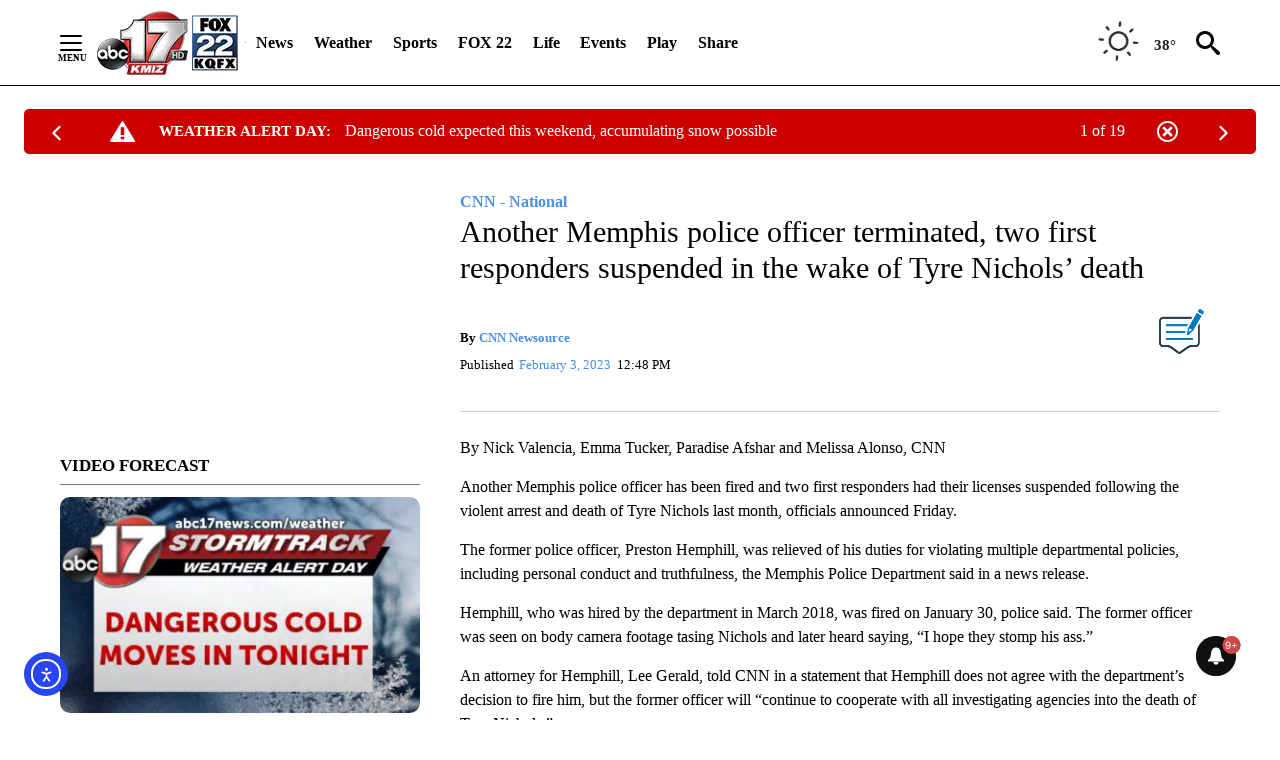

--- FILE ---
content_type: text/javascript; charset=utf-8
request_url: https://apv-launcher.minute-ly.com/api/launcher/MIN-30420.js
body_size: 89926
content:
"use strict";

function ownKeys(e, r) { var t = Object.keys(e); if (Object.getOwnPropertySymbols) { var o = Object.getOwnPropertySymbols(e); r && (o = o.filter(function (r) { return Object.getOwnPropertyDescriptor(e, r).enumerable; })), t.push.apply(t, o); } return t; }
function _objectSpread(e) { for (var r = 1; r < arguments.length; r++) { var t = null != arguments[r] ? arguments[r] : {}; r % 2 ? ownKeys(Object(t), !0).forEach(function (r) { _defineProperty(e, r, t[r]); }) : Object.getOwnPropertyDescriptors ? Object.defineProperties(e, Object.getOwnPropertyDescriptors(t)) : ownKeys(Object(t)).forEach(function (r) { Object.defineProperty(e, r, Object.getOwnPropertyDescriptor(t, r)); }); } return e; }
function _typeof(o) { "@babel/helpers - typeof"; return _typeof = "function" == typeof Symbol && "symbol" == typeof Symbol.iterator ? function (o) { return typeof o; } : function (o) { return o && "function" == typeof Symbol && o.constructor === Symbol && o !== Symbol.prototype ? "symbol" : typeof o; }, _typeof(o); }
function _defineProperty(e, r, t) { return (r = _toPropertyKey(r)) in e ? Object.defineProperty(e, r, { value: t, enumerable: !0, configurable: !0, writable: !0 }) : e[r] = t, e; }
function _toPropertyKey(t) { var i = _toPrimitive(t, "string"); return "symbol" == _typeof(i) ? i : i + ""; }
function _toPrimitive(t, r) { if ("object" != _typeof(t) || !t) return t; var e = t[Symbol.toPrimitive]; if (void 0 !== e) { var i = e.call(t, r || "default"); if ("object" != _typeof(i)) return i; throw new TypeError("@@toPrimitive must return a primitive value."); } return ("string" === r ? String : Number)(t); }
(function () {
  // If query has mly_disable flag, do not run launcher
  try {
    var urlParams = new URLSearchParams(window.location.search);
    if (urlParams.has('mly_disable')) {
      console.log('MIN Launcher disabled via mly_disable flag');
      return;
    }
  } catch (e) {
    console.log(e);
  }
  if (window._min_launcher_active) {
    return;
  }
  window._min_launcher_active = true;
  (function () {
    function sendRequest(url, postData) {
      var req = createXMLHTTPObject();
      if (!req) return;
      var method = "POST";
      req.open(method, url, true);
      req.setRequestHeader('User-Agent', 'XMLHTTP/1.0');
      if (postData) req.setRequestHeader('Content-type', 'application/x-www-form-urlencoded');
      if (req.readyState == 4) return;
      req.send(postData);
    }
    var XMLHttpFactories = [function () {
      return new XMLHttpRequest();
    }, function () {
      return new ActiveXObject("Msxml2.XMLHTTP");
    }, function () {
      return new ActiveXObject("Msxml3.XMLHTTP");
    }, function () {
      return new ActiveXObject("Microsoft.XMLHTTP");
    }];
    function createXMLHTTPObject() {
      var xmlhttp = false;
      for (var i = 0; i < XMLHttpFactories.length; i++) {
        try {
          xmlhttp = XMLHttpFactories[i]();
        } catch (e) {
          continue;
        }
        break;
      }
      return xmlhttp;
    }
    function mergeObjects() {
      var resObj = {};
      for (var i = 0; i < arguments.length; i += 1) {
        var obj = arguments[i],
          keys = Object.keys(obj);
        for (var j = 0; j < keys.length; j += 1) {
          resObj[keys[j]] = obj[keys[j]];
        }
      }
      return resObj;
    }
    function reportErrorIfNeeded(error) {
      var MINJS_TEST = /(MIN\-)/;
      var stack = error && error.stack;
      var message = error && error.message;
      if (stack && MINJS_TEST.test(stack)) {
        var messageObject = {
          message: "Launcher died: " + message,
          stack: JSON.stringify(stack)
        };
        sendStructErrorReport(messageObject);
      }
    }
    function getBaseReportMessage() {
      return {
        ver: "launcher",
        env: "prod",
        url: window.location.href,
        referrer: document.referrer
      };
    }
    function sendStructErrorReport(data) {
      if (typeof data === "string") {
        data = {
          message: data
        };
      }
      data.level = "error";
      var report = mergeObjects(getBaseReportMessage(), data);
      sendErrorReport(JSON.stringify(report));
    }
    function sendErrorReport(data) {
      sendReport("//errors.tldw.me/", data);
    }
    function sendReport(domain, data) {
      if (navigator.sendBeacon) {
        navigator.sendBeacon(domain + "_.gif", data);
      } else {
        sendRequest(domain + "_.gif", data);
      }
    }
    window.addEventListener("error", function (event) {
      reportErrorIfNeeded(event.error);
    });
    window.addEventListener("unhandledrejection", function (event) {
      reportErrorIfNeeded(event.reason);
    });
  })();
  var min_validator = function () {
    var _userAgent = navigator.userAgent.toLowerCase();
    var _os = _blackList() || _tweezersOS(_userAgent);
    var _browser = _blackList() || _tweezersBrowser(_userAgent);
    var _isLPM = false;
    function isDeviceMobile() {
      return /android|ios/.test(_os.name) || /(android|bb\d+|meego).+mobile|avantgo|bada\/|blackberry|blazer|compal|elaine|fennec|hiptop|iemobile|ip(hone|od)|iris|kindle|lge |maemo|midp|mmp|mobile.+firefox|netfront|opera m(ob|in)i|palm( os)?|phone|p(ixi|re)\/|plucker|pocket|psp|series(4|6)0|symbian|treo|up\.(browser|link)|vodafone|wap|windows ce|xda|xiino|android|ipad|playbook|silk/i.test(_userAgent) || /1207|6310|6590|3gso|4thp|50[1-6]i|770s|802s|a wa|abac|ac(er|oo|s\-)|ai(ko|rn)|al(av|ca|co)|amoi|an(ex|ny|yw)|aptu|ar(ch|go)|as(te|us)|attw|au(di|\-m|r |s )|avan|be(ck|ll|nq)|bi(lb|rd)|bl(ac|az)|br(e|v)w|bumb|bw\-(n|u)|c55\/|capi|ccwa|cdm\-|cell|chtm|cldc|cmd\-|co(mp|nd)|craw|da(it|ll|ng)|dbte|dc\-s|devi|dica|dmob|do(c|p)o|ds(12|\-d)|el(49|ai)|em(l2|ul)|er(ic|k0)|esl8|ez([4-7]0|os|wa|ze)|fetc|fly(\-|_)|g1 u|g560|gene|gf\-5|g\-mo|go(\.w|od)|gr(ad|un)|haie|hcit|hd\-(m|p|t)|hei\-|hi(pt|ta)|hp( i|ip)|hs\-c|ht(c(\-| |_|a|g|p|s|t)|tp)|hu(aw|tc)|i\-(20|go|ma)|i230|iac( |\-|\/)|ibro|idea|ig01|ikom|im1k|inno|ipaq|iris|ja(t|v)a|jbro|jemu|jigs|kddi|keji|kgt( |\/)|klon|kpt |kwc\-|kyo(c|k)|le(no|xi)|lg( g|\/(k|l|u)|50|54|\-[a-w])|libw|lynx|m1\-w|m3ga|m50\/|ma(te|ui|xo)|mc(01|21|ca)|m\-cr|me(rc|ri)|mi(o8|oa|ts)|mmef|mo(01|02|bi|de|do|t(\-| |o|v)|zz)|mt(50|p1|v )|mwbp|mywa|n10[0-2]|n20[2-3]|n30(0|2)|n50(0|2|5)|n7(0(0|1)|10)|ne((c|m)\-|on|tf|wf|wg|wt)|nok(6|i)|nzph|o2im|op(ti|wv)|oran|owg1|p800|pan(a|d|t)|pdxg|pg(13|\-([1-8]|c))|phil|pire|pl(ay|uc)|pn\-2|po(ck|rt|se)|prox|psio|pt\-g|qa\-a|qc(07|12|21|32|60|\-[2-7]|i\-)|qtek|r380|r600|raks|rim9|ro(ve|zo)|s55\/|sa(ge|ma|mm|ms|ny|va)|sc(01|h\-|oo|p\-)|sdk\/|se(c(\-|0|1)|47|mc|nd|ri)|sgh\-|shar|sie(\-|m)|sk\-0|sl(45|id)|sm(al|ar|b3|it|t5)|so(ft|ny)|sp(01|h\-|v\-|v )|sy(01|mb)|t2(18|50)|t6(00|10|18)|ta(gt|lk)|tcl\-|tdg\-|tel(i|m)|tim\-|t\-mo|to(pl|sh)|ts(70|m\-|m3|m5)|tx\-9|up(\.b|g1|si)|utst|v400|v750|veri|vi(rg|te)|vk(40|5[0-3]|\-v)|vm40|voda|vulc|vx(52|53|60|61|70|80|81|83|85|98)|w3c(\-| )|webc|whit|wi(g |nc|nw)|wmlb|wonu|x700|yas\-|your|zeto|zte\-/i.test(_userAgent.substr(0, 4));
    }
    function isDeviceDesktop() {
      return !isDeviceMobile();
    }
    function isDeviceIPad() {
      return navigator.platform === "iPad" || /iPad/i.test(_userAgent) || navigator.platform === 'MacIntel' && navigator.maxTouchPoints > 1;
    }
    function isOSiOS() {
      return _os.name === "ios" || /(?:iPhone|iPod|iPad)/i.test(_userAgent);
    }
    function isOSAndroid() {
      return _os.name === "android";
    }
    function isOSWindows() {
      return _os.name === "windows";
    }
    function isOSMac() {
      return _os.name === "mac os x";
    }
    function isOSOther() {
      return !isOSiOS() && !isOSAndroid() && !isOSWindows() && !isOSMac();
    }
    function isBrowserIE() {
      return _browser.name === "msie";
    }
    function isBrowserSafari() {
      return (isOSiOS() || isDeviceDesktop() && _os.name === "mac os x") && _browser.name === "safari";
    }
    function isBrowserChrome() {
      return _browser.name === "chrome";
    }
    function isBrowserEdge() {
      return _browser.name === "edge";
    }
    function isBrowserFirefox() {
      return _browser.name === "firefox";
    }
    function isBrowserOpera() {
      return _browser.name === "opera";
    }
    function isBrowserOther() {
      return _browser.name === "none" || !isBrowserIE() && !isBrowserSafari() && !isBrowserChrome() && !isBrowserEdge() && !isBrowserFirefox() && !isBrowserOpera();
    }
    function osVersion() {
      return _os.version;
    }
    function osName() {
      return _os.name;
    }
    function browserVersion() {
      return _browser.version || [0];
    }
    function browserMajorVersion() {
      return _browser.version && _browser.version[0];
    }
    function browserName() {
      return _browser.name;
    }
    function isBrowserSupportsNonMuteAutoPlay() {
      return !isDeviceMobile() && (!isBrowserSafari() || browserMajorVersion() <= 10);
    }
    function isPromise(promise) {
      return promise && typeof Promise === "function" && promise instanceof Promise;
    }

    // pass error case and success case callback functions
    if (isDeviceMobile() && isBrowserSafari()) {
      var vid = document.createElement("video");
      vid.setAttribute("muted", "");
      vid.setAttribute("playsinline", "");
      vid.setAttribute("inline", "");
      vid.setAttribute("webkit-playsinline", "");
      vid.muted = true;
      var playPromise = vid.play();
      if (isPromise(playPromise) && playPromise.then && playPromise["catch"]) {
        playPromise.then(function (data) {
          _isLPM = false;
        })["catch"](function (err) {
          if (err.code === 0) {
            _isLPM = true;
          }
        });
      } else {
        _isLPM = false;
      }
    } else {
      _isLPM = false;
    }
    function isLPM() {
      return _isLPM;
    }
    function isDataSaverOn() {
      return navigator && navigator.connection && navigator.connection.saveData;
    }

    // Private methods

    function _tweeze_rv(userAgent) {
      var value = userAgent.match(/rv:([\d.]+)/) || userAgent.match(/\b(?:MS)?IE\s+([\d\.]+)/i);
      return value && value[1];
    }
    function _tweeze_version(userAgent) {
      var value = userAgent.match(/version\/([\d.]+)/);
      return value ? value[1] : "0.0";
    }
    function _tweeze_fbios(userAgent) {
      var value = userAgent.match(/fbsv\/([\d]+)/);
      return value ? value[1] : "0.0";
    }
    function iosVersion(userAgent) {
      var value = userAgent.match(/([\d_]+) like mac os/);
      return value && value[1];
    }
    function _tweezersOS(userAgent) {
      return _tweezers(userAgent, {
        orders: "iphone os|cpu os|mac os x|mac os|windows nt|android|linux|cpu os",
        tweezeVer: "item ([\\d._]+)",
        transformMap: "iphone os|mac os|cpu os|->ios windows nt->windows",
        verEngine: {
          msie: _tweeze_rv,
          safari: _tweeze_version
        }
      });
    }
    function _tweezersBrowser(userAgent) {
      var BuildVersion = /^(.*)(?:build\/[^\s\)]+)(.*)$/i;
      userAgent = userAgent.replace(BuildVersion, "$1$2");
      return _tweezers(userAgent, {
        orders: "fbios|trident|edge|msie|fxios|firefox|opr|opera|crios|chrome|safari",
        tweezeVer: "item\\/([\\d._]+)",
        transformMap: "trident|msie->msie opera opr->opera firefox fxios->firefox crios->chrome",
        verEngine: {
          msie: _tweeze_rv,
          safari: _tweeze_version,
          fbios: _tweeze_fbios
        }
      });
    }
    function _tweezers(userAgent, config) {
      var name = "other";
      var orders = config.orders;
      var tweezeVer = config.tweezeVer;
      userAgent = userAgent.toLowerCase();
      var items = userAgent.match(RegExp(orders, "ig"));
      var versionParse;

      /* If we found some items */
      if (items) {
        /* Sort item by relevent, mean by config.orders*/
        items.sort(function (a, b) {
          return orders.indexOf(a) - orders.indexOf(b);
        });

        /* get the most relevant item*/
        /* and convert rawName to normalize name*/
        name = config.transformMap.match(RegExp(items[0] + ".*?->(\\w*)?")) || [];
        name = name[1] || items[0];

        /* select engine to extract version from userAgent */
        var verEngine = config.verEngine[name] || function () {
          var verReg = RegExp(tweezeVer.replace("item", items[0]), "i");
          var match = userAgent.match(verReg);
          return match && match[1];
        };
        versionParse = _parseRawVersion(verEngine(userAgent));
      } else {
        //uiwebview

        var standalone = "standalone" in window.navigator && !window.navigator.standalone,
          ios = /iphone|ipod|ipad/.test(userAgent);
        if (ios) {
          if (standalone) {
            //standalone
            name = "safari";
          } else {
            //uiwebview
            name = "safari";
          }
          versionParse = _parseRawVersion(iosVersion(userAgent));
        }
      }
      name = name === "fbios" ? "safari" : name;
      return {
        name: name,
        version: versionParse
      };
    }
    function _blackList() {
      var BLACK_LIST = /Yandex|SeaMonkey|Maxthon|Avant|Deepnet|Comodo_Dragon|Dooble|Palemoon|Flock|facebookexternalhit|Facebot|bb\d+|PlayBook|Googlebot|SMART-TV|Kindle/i;
      if (!!_userAgent.match(BLACK_LIST)) {
        return {
          name: "none",
          version: [-1]
        };
      }
      return null;
    }
    function _parseRawVersion(_version) {
      var version = [-1];
      if (_version) {
        version = _version.split(/[._]/);
        version[0] = version.major = version[0] ? parseInt(version[0]) : 0;
        version[1] = version.minor = version[1] ? parseInt(version[1]) : 0;
        version[2] = version.patch = version[2] ? parseInt(version[2]) : 0;
        version[3] = version.build = version[3] ? parseInt(version[3]) : 0;
      }
      return version;
    }
    return {
      "isDeviceMobile": isDeviceMobile,
      "isDeviceDesktop": isDeviceDesktop,
      "isDeviceIPad": isDeviceIPad,
      "isOSiOS": isOSiOS,
      "isOSAndroid": isOSAndroid,
      "isOSWindows": isOSWindows,
      "isOSMac": isOSMac,
      "isOSOther": isOSOther,
      "isBrowserIE": isBrowserIE,
      "isBrowserSafari": isBrowserSafari,
      "isBrowserChrome": isBrowserChrome,
      "isBrowserEdge": isBrowserEdge,
      "isBrowserFirefox": isBrowserFirefox,
      "isBrowserOpera": isBrowserOpera,
      "isBrowserOther": isBrowserOther,
      "osVersion": osVersion,
      "osName": osName,
      "browserVersion": browserVersion,
      "browserMajorVersion": browserMajorVersion,
      "browserName": browserName,
      "isBrowserSupportsNonMuteAutoPlay": isBrowserSupportsNonMuteAutoPlay,
      "isLPM": isLPM,
      "isPromise": isPromise,
      "isDataSaverOn": isDataSaverOn
    };
  }();
  (function (configData) {
    var isUsedDataDisabled = configData && configData.config.disableUserData;
    var SESSION_KEY = "minUnifiedSessionToken10";
    var SESSION_TTL = 30 * 60 * 1000; // 30 minutes
    var STORAGE_TTL = 30 * 24 * 60 * 60; // 30 days in seconds
    var USER_TTL = STORAGE_TTL * 1000; // 30 days in miliseconds

    var TIMESTAMPS = {
      sessionId: "__sidts__",
      //sessionId timestamp
      uid: "__uidts__" //sessionId timestamp
    };
    var SESSION_ID = "sessionId";
    var USER_ID = "uid";
    var STORAGE = getStorage();
    var sessionData = {};
    function isCookieEnabled() {
      var cookieEnabled = navigator.cookieEnabled;
      if (!cookieEnabled) {
        document.cookie = "testcookie";
        cookieEnabled = document.cookie.indexOf("testcookie") != -1;
      }
      return cookieEnabled;
    }
    function isStorageEnabled(storage) {
      try {
        storage.setItem("_minTest", "test value");
        storage.removeItem("_minTest");
      } catch (e) {
        return false;
      }
      return true;
    }
    function getStorage() {
      try {
        if (isCookieEnabled()) {
          return cookiesStorage();
        }
        if (isStorageEnabled(localStorage)) {
          return localStorage;
        }
        if (isStorageEnabled(sessionStorage)) {
          return sessionStorage;
        }
        return null;
      } catch (error) {
        return null;
      }
    }
    function save() {
      if (!isUsedDataDisabled) {
        STORAGE.setItem(SESSION_KEY, JSON.stringify(sessionData));
      }
      saveLocal();
    }
    function saveLocal() {
      if (isUsedDataDisabled) {
        window._minUnifiedSessionToken10 = _defineProperty(_defineProperty(_defineProperty(_defineProperty({}, SESSION_ID, '0'), USER_ID, '0'), TIMESTAMPS[SESSION_ID], getTimeNow()), TIMESTAMPS[USER_ID], getTimeNow());
      } else {
        window._minUnifiedSessionToken10 = sessionData;
      }
    }
    function createEmptySessionData() {
      sessionData = {};
      sessionData[SESSION_ID] = generateUID();
      sessionData[USER_ID] = generateUID();
      sessionData[TIMESTAMPS[SESSION_ID]] = getTimeNow();
      sessionData[TIMESTAMPS[USER_ID]] = getTimeNow();
    }
    function isSessionTimeExpired(dataTimeStamp) {
      var timeSpan = Math.abs(getTimeNow() - dataTimeStamp);
      return timeSpan > SESSION_TTL || isMidnightPassed(dataTimeStamp);
    }
    function isUserIdTimeExpired(dataTimeStamp) {
      var timeSpan = Math.abs(getTimeNow() - dataTimeStamp);
      return timeSpan > USER_TTL;
    }
    function isSessionValid() {
      return sessionData[SESSION_ID] && sessionData[USER_ID] && sessionData[TIMESTAMPS[SESSION_ID]] && sessionData[TIMESTAMPS[USER_ID]];
    }
    function updateTimeStamps() {
      sessionData[TIMESTAMPS[SESSION_ID]] = getTimeNow();
      sessionData[TIMESTAMPS[USER_ID]] = getTimeNow();
    }
    function getRootDomain(hostname) {
      var parts = hostname.split(".");
      if (parts.length <= 2) {
        return hostname;
      }
      var lastThreeParts = parts.slice(-3);
      var specialDomains = ['co', 'com', 'org', 'net'];
      if (specialDomains.indexOf(lastThreeParts[1]) > -1) {
        return lastThreeParts.join('.');
      }
      return lastThreeParts.slice(-2).join('.');
    }
    function cookiesStorage() {
      function setCookie(name, value) {
        var updatedCookie = encodeURIComponent(name) + "=" + encodeURIComponent(value);
        updatedCookie += "; path=/; domain=" + getRootDomain(location.hostname) + "; " + "max-age=" + STORAGE_TTL + ";";
        document.cookie = updatedCookie;
      }
      function getCookie(name) {
        var matches = document.cookie.match(new RegExp("(?:^|; )" + name.replace(/([\.$?*|{}\(\)\[\]\\\/\+^])/g, '\\$1') + "=([^;]*)"));
        return matches ? decodeURIComponent(matches[1]) : undefined;
      }
      return {
        getItem: getCookie,
        setItem: setCookie
      };
    }
    function removeStoredSessionData() {
      if (STORAGE) {
        try {
          STORAGE.removeItem(SESSION_KEY);
        } catch (e) {}
      }
    }
    if (isUsedDataDisabled) {
      removeStoredSessionData();
    }
    function initSessionData() {
      if (isUsedDataDisabled) {
        createEmptySessionData();
        saveLocal();
        return;
      }
      if (!STORAGE) {
        createEmptySessionData();
        saveLocal();
        return;
      }
      sessionData = JSON.parse(STORAGE.getItem(SESSION_KEY) || "{}");
      if (!isSessionValid()) {
        createEmptySessionData();
        save();
        return;
      }
      if (isSessionTimeExpired(sessionData[TIMESTAMPS[SESSION_ID]])) {
        sessionData[SESSION_ID] = generateUID();
      }
      if (isUserIdTimeExpired(sessionData[TIMESTAMPS[USER_ID]])) {
        sessionData[USER_ID] = generateUID();
      }
      updateTimeStamps();
      save();
    }
    function generateUID() {
      function s() {
        return Math.floor((1 + Math.random()) * getTimeNow()).toString(16).substring(1);
      }
      return s() + "-" + s() + "-" + s() + "-" + s() + "-" + s();
    }
    function getTimeNow() {
      return new Date().getTime();
    }
    function isMidnightPassed(timeStamp) {
      var LOCAL_OFFSET = new Date().getTimezoneOffset() * 60000;
      function _getAsUtcDate(timestamp) {
        return new Date(timestamp + LOCAL_OFFSET);
      }
      var then = new Date(timeStamp).getTime();
      var now = getTimeNow();
      var thenUTC = _getAsUtcDate(then);
      var nowUTC = _getAsUtcDate(now);
      var nowUTCYear = nowUTC.getYear();
      var thenUTCYear = thenUTC.getYear();
      var nowUTCMonth = nowUTC.getMonth();
      var thenUTCMonth = thenUTC.getMonth();
      var nowUTCDate = nowUTC.getDate();
      var thenUTCDate = thenUTC.getDate();
      return nowUTCYear > thenUTCYear || nowUTCMonth > thenUTCMonth || nowUTCDate > thenUTCDate;
    }
    initSessionData();
  })({"fallbackUsed":true,"videos":[{"id":8015310,"vidId":"d10c906b-159a-4215-bb67-ca9a9bf4cbdf","minVidId":6097365,"doesCollect":true,"defaultHltId":114848211,"articleUrl":"/news/top-stories/2026/01/22/modot-local-road-agencies-prepare-for-coming-winter-storm","highlights":[{"hltId":114848211,"vidUrl":"b72a0971-befc-41c9-6097365-99c8-7e794294ebf6-s393.933-399.933","hasVertical":false,"weights":"1,1,1,1","rank":"0.14167,0.17917,0,0"}]},{"id":8015067,"vidId":"dc509e1e-3986-4205-bd57-c7e320f1f96b","minVidId":6097231,"doesCollect":true,"defaultHltId":114844965,"articleUrl":"/video/weather-video/2026/01/22/tracking-dangerously-cold-weather-and-accumulating-snow","highlights":[{"hltId":114844965,"vidUrl":"d6f63d7b-fd85-4a73-6097231-b8af-e8da653ba1f6-s153.967-159.967","hasVertical":false,"weights":"1,1,1,1","rank":"0.14167,0.17917,0,0"}]},{"id":8015054,"vidId":"dc509e1e-3986-4205-bd57-c7e320f1f96b","minVidId":6097231,"doesCollect":true,"defaultHltId":114844900,"articleUrl":"/news/2026/01/20/weather-alert-day-winter-storm-warning-issued-in-mid-missouri-winter-storm-watch-expanded-ahead-of-weekend-storm","highlights":[{"hltId":114844900,"vidUrl":"d6f63d7b-fd85-4a73-6097231-b8af-e8da653ba1f6-s153.967-159.967","hasVertical":false,"weights":"1,1,1,1","rank":"0.14167,0.17917,0,0"}]},{"id":8014548,"vidId":"9f396f22-9cd7-49ec-8ec3-1b67884ac10a","minVidId":6096654,"defaultHltId":114837937,"articleUrl":"/news/2026/01/20/weather-alert-day-winter-storm-warning-issued-in-mid-missouri-winter-storm-watch-expanded-ahead-of-weekend-storm","highlights":[{"hltId":114837937,"vidUrl":"43fac071-3ba1-464c-6096654-ab77-c449304cd157-s283.05-288.989","hasVertical":false,"weights":"1,1,1,1","rank":"0.14167,0.17917,0,0"}]},{"id":8014514,"vidId":"25bf50d3-7378-4d4b-bd97-7c28c1361cb2","minVidId":6096891,"defaultHltId":114837439,"articleUrl":"/news/top-stories/2026/01/22/three-charged-in-deadly-columbia-shooting-to-appear-in-court","highlights":[{"hltId":114837439,"vidUrl":"47e9fdca-3715-4733-6096891-97a7-a26a694000ca-s79.713-88.055","hasVertical":false,"weights":"1,1,1,1","rank":"0.14167,0.17917,0,0"}]},{"id":8014323,"vidId":"73b169dc-c683-47e9-b3de-47f210892369","minVidId":6094788,"defaultHltId":114833575,"articleUrl":"/news/top-stories/2026/01/21/mexico-man-killed-in-head-on-crash-on-highway-22","highlights":[{"hltId":114833575,"vidUrl":"a9b65d98-e61b-457c-6094788-805e-bf175bed9227-s53.62-62.429","hasVertical":false,"weights":"1,1,1,1","rank":"0.14167,0.17917,0,0"}]},{"id":8014295,"vidId":"187dbb50-3cad-453c-a056-7495ebdcd85c","minVidId":6096696,"defaultHltId":114833237,"articleUrl":"/news/columbia/2026/01/21/columbia-sewer-utility-proposes-new-public-sewer-for-west-stewart-road-area","highlights":[{"hltId":114833237,"vidUrl":"019382d2-b07b-4949-6096696-8f1b-82e0afe0a3a4-s54.421-61.161","hasVertical":false,"weights":"1,1,1,1","rank":"0.14167,0.17917,0,0"}]},{"id":8014246,"vidId":"9f396f22-9cd7-49ec-8ec3-1b67884ac10a","minVidId":6096654,"defaultHltId":114833243,"articleUrl":"/video/2026/01/22/tracking-dangerous-cold-and-impactful-snow-expected-this-weekend","highlights":[{"hltId":114833243,"vidUrl":"43fac071-3ba1-464c-6096654-ab77-c449304cd157-s283.05-288.989","hasVertical":false,"weights":"1,1,1,1","rank":"0.14167,0.17917,0,0"}]},{"id":8014245,"vidId":"9f396f22-9cd7-49ec-8ec3-1b67884ac10a","minVidId":6096654,"defaultHltId":114832193,"articleUrl":"/news/2026/01/20/weather-alert-day-dangerous-cold-and-accumulating-snow-expected-this-weekend","highlights":[{"hltId":114832193,"vidUrl":"43fac071-3ba1-464c-6096654-ab77-c449304cd157-s283.05-288.989","hasVertical":false,"weights":"1,1,1,1","rank":"0.14167,0.17917,0,0"}]},{"id":8013412,"vidId":"1750a65b-3441-407b-90df-e1543b36af5c","minVidId":6095961,"defaultHltId":114818727,"articleUrl":"/news/missouri/2026/01/21/missouri-lotterys-ad-spending-increases-while-school-funding-drops-audit-finds","highlights":[{"hltId":114818727,"vidUrl":"f6193c5a-20b4-4778-6095961-9869-cc18562bd187-s64.331-70.304","hasVertical":false,"weights":"1,1,1,1","rank":"0.14167,0.17917,0,0"}]},{"id":8013247,"vidId":"3fc72b86-2182-4f0d-9e72-29edaca362dc","minVidId":6095821,"defaultHltId":114815667,"articleUrl":"/news/top-stories/2026/01/21/missourians-to-protest-legislative-actions-at-stand-up-fight-back-rally","highlights":[{"hltId":114815667,"vidUrl":"94226cee-4d33-47d3-6095821-a5af-955c70712b5a-s75.275-82.216","hasVertical":false,"weights":"1,1,1,1","rank":"0.14167,0.17917,0,0"}]},{"id":8013053,"vidId":"faf04877-d5b1-4848-bdb6-e94843e9c200","minVidId":6095655,"defaultHltId":114811785,"articleUrl":"/news/crime/2026/01/21/judge-orders-adult-certification-investigation-for-juvenile-charged-in-deadly-southwest-columbia-shooting","highlights":[{"hltId":114811785,"vidUrl":"af2141f9-3767-4f27-6095655-b9cd-45d313c6b5f3-s83.317-91.658","hasVertical":false,"weights":"1,1,1,1","rank":"0.14167,0.17917,0,0"}]},{"id":8013019,"vidId":"032ac6b6-5114-4076-96e3-311b3d394fc4","minVidId":6095622,"defaultHltId":114811016,"articleUrl":"/news/top-stories/2026/01/21/holts-summit-raises-legal-age-to-buy-intoxicating-hemp","highlights":[{"hltId":114811016,"vidUrl":"afdd4a67-0456-4edc-6095622-a03a-8f7ffd5f402d-s63.063-71.872","hasVertical":false,"weights":"1,1,1,1","rank":"0.14167,0.17917,0,0"}]},{"id":8012929,"vidId":"d196e3d8-e035-4de8-8914-305ca52e1be3","minVidId":6095515,"defaultHltId":114809203,"articleUrl":"/news/2026/01/20/weather-alert-day-dangerous-cold-and-accumulating-snow-expected-this-weekend","highlights":[{"hltId":114809203,"vidUrl":"8a02cc56-03d8-4d76-6095515-99d3-a633fa5fe73f-s28.395-34.701","hasVertical":false,"weights":"1,1,1,1","rank":"0.14167,0.17917,0,0"}]},{"id":8012907,"vidId":"d196e3d8-e035-4de8-8914-305ca52e1be3","minVidId":6095515,"defaultHltId":114808891,"articleUrl":"/weather/2026/01/21/tracking-a-mild-thursday-before-arctic-air-arrives-on-friday-morning","highlights":[{"hltId":114808891,"vidUrl":"8a02cc56-03d8-4d76-6095515-99d3-a633fa5fe73f-s28.395-34.701","hasVertical":false,"weights":"1,1,1,1","rank":"0.14167,0.17917,0,0"}]},{"id":8012851,"vidId":"53d6f18b-d745-469e-aebb-c15f9c68d0e1","minVidId":6095462,"defaultHltId":114807684,"articleUrl":"/weather/insider-blog/2026/01/21/climate-matters-winter-storms-are-rarer-but-sometimes-wetter-due-to-climate-change","highlights":[{"hltId":114807684,"vidUrl":"69697894-97cb-437e-6095462-a185-740744c72467-s11.512-17.885","hasVertical":false,"weights":"1,1,1,1","rank":"0.14167,0.17917,0,0"}]},{"id":8012824,"vidId":"6a725513-3afc-47ae-8f89-c1fff84d732e","minVidId":6094556,"defaultHltId":114807226,"articleUrl":"/news/2026/01/20/weather-alert-day-dangerous-cold-and-accumulating-snow-expected-this-weekend","highlights":[{"hltId":114807226,"vidUrl":"4ac78e53-ae18-4940-6094556-861a-b1b400920e25-s154.154-160.16","hasVertical":false,"weights":"1,1,1,1","rank":"0.14167,0.17917,0,0"}]},{"id":8012415,"vidId":"592de9e3-6790-454a-be92-e7c0a4c88736","minVidId":6095055,"defaultHltId":114800077,"articleUrl":"/news/columbia/2026/01/20/columbia-city-council-rejects-ashford-place-development","highlights":[{"hltId":114800077,"vidUrl":"9c623bab-d343-48b8-6095055-a6c6-a179ffab66a8-s26.093-32.499","hasVertical":false,"weights":"1,1,1,1","rank":"0.14167,0.17917,0,0"}]},{"id":8012370,"vidId":"a4f513a4-bab9-459f-bef1-80b6ca9c4e37","minVidId":6095001,"defaultHltId":114799173,"articleUrl":"/video/weather-video/2026/01/21/tracking-mild-temperatures-before-a-weekend-winter-storm","highlights":[{"hltId":114799173,"vidUrl":"b6b3f011-6a8a-4b63-6095001-a96a-55e68f84b841-s36.47-42.476","hasVertical":false,"weights":"1,1,1,1","rank":"0.14167,0.17917,0,0"}]},{"id":8012115,"vidId":"73b169dc-c683-47e9-b3de-47f210892369","minVidId":6094788,"defaultHltId":114794009,"articleUrl":"/news/top-stories/2026/01/21/highway-22-closed-after-deadly-crash-in-audrain-county","highlights":[{"hltId":114794009,"vidUrl":"a9b65d98-e61b-457c-6094788-805e-bf175bed9227-s53.62-62.429","hasVertical":false,"weights":"1,1,1,1","rank":"0.14167,0.17917,0,0"}]},{"id":8011860,"vidId":"6a725513-3afc-47ae-8f89-c1fff84d732e","minVidId":6094556,"defaultHltId":114789900,"articleUrl":"/news/2026/01/20/weather-alert-day-dangerous-cold-expected-this-weekend-accumulating-snow-possible","highlights":[{"hltId":114789900,"vidUrl":"4ac78e53-ae18-4940-6094556-861a-b1b400920e25-s154.154-160.16","hasVertical":false,"weights":"1,1,1,1","rank":"0.14167,0.17917,0,0"}]},{"id":8011847,"vidId":"6a725513-3afc-47ae-8f89-c1fff84d732e","minVidId":6094556,"defaultHltId":114789825,"articleUrl":"/video/2026/01/21/tracking-the-last-of-mild-air-before-cold-and-snow-enter-the-forecast-this-weekend","highlights":[{"hltId":114789825,"vidUrl":"4ac78e53-ae18-4940-6094556-861a-b1b400920e25-s154.154-160.16","hasVertical":false,"weights":"1,1,1,1","rank":"0.14167,0.17917,0,0"}]},{"id":8011845,"vidId":"4b747f65-11c4-4f34-88f2-ae9f14d7928c","minVidId":6094555,"defaultHltId":114789656,"articleUrl":"/news/top-stories/2026/01/21/missourians-to-protest-legislative-actions-at-stand-up-fight-back-rally","highlights":[{"hltId":114789656,"vidUrl":"91b601d1-f2e4-41d9-6094555-83c9-d38b23719d3d-s26.627-32.633","hasVertical":false,"weights":"1,1,1,1","rank":"0.14167,0.17917,0,0"}]},{"id":8011373,"vidId":"a649a0fb-a0d0-42f0-9258-a8bae34f496a","minVidId":6094142,"defaultHltId":114782198,"articleUrl":"/sports/2026/01/20/mizzou-drops-second-straight-sec-clash-in-dramatic-finish-against-no-21-georgia","highlights":[{"hltId":114782198,"vidUrl":"2be3c68c-b8c2-4fff-6094142-bc8f-75e87aeaa0a4-s77.444-86.253","hasVertical":false,"weights":"1,1,1,1","rank":"0.14167,0.17917,0,0"}]},{"id":8011176,"vidId":"57b95f9e-de8e-440c-a443-3d19acc705ce","minVidId":6093980,"defaultHltId":114779130,"articleUrl":"/sports/2026/01/21/local-highlights-and-scores-jan-20-2026","highlights":[{"hltId":114779130,"vidUrl":"32905e92-d321-4bb2-6093980-8565-d94b0e91c0c0-s51.051-60.027","hasVertical":false,"weights":"1,1,1,1","rank":"0.14167,0.17917,0,0"}]},{"id":8010993,"vidId":"76f3b085-bb94-4eba-8ab3-22c98909a7f5","minVidId":6093820,"defaultHltId":114775977,"articleUrl":"/news/education/columbia-public-schools/2026/01/20/hickman-high-school-students-walk-out-tuesday-in-protest-against-ice","highlights":[{"hltId":114775977,"vidUrl":"29f24d14-67a8-4767-6093820-b573-5bedfb613cb0-s65.566-74.741","hasVertical":false,"weights":"1,1,1,1","rank":"0.14167,0.17917,0,0"}]},{"id":8010851,"vidId":"eded7605-8f1f-430a-acaf-95b0155cd1c6","minVidId":6093698,"defaultHltId":114773447,"articleUrl":"/news/top-stories/2026/01/20/prosecutors-shooting-that-killed-hermann-officer-took-just-17-seconds","highlights":[{"hltId":114773447,"vidUrl":"d044d97b-0b32-4578-6093698-9991-a4589c03e11f-s32.933-38.939","hasVertical":false,"weights":"1,1,1,1","rank":"0.14167,0.17917,0,0"}]},{"id":8010808,"vidId":"ca7be7de-ea19-40ef-80de-1829b764c254","minVidId":6093660,"defaultHltId":114772606,"articleUrl":"/news/top-stories/2026/01/20/sheriffs-office-investigating-after-moberly-school-district-student-dies-in-gun-accident","highlights":[{"hltId":114772606,"vidUrl":"417febf1-c619-4b96-6093660-8ec3-565df8c2ae01-s68.168-76.743","hasVertical":false,"weights":"1,1,1,1","rank":"0.14167,0.17917,0,0"}]},{"id":8010595,"vidId":"c58f0fb4-6d97-40c2-97e2-2324c45a9f01","minVidId":6093468,"defaultHltId":114768311,"articleUrl":"/news/2026/01/20/weather-alert-day-dangerous-cold-expected-this-weekend-accumulating-snow-possible","highlights":[{"hltId":114768311,"vidUrl":"0977080a-5148-4cee-6093468-9039-102ca0cdce8e-s144.111-150.117","hasVertical":false,"weights":"1,1,1,1","rank":"0.14167,0.17917,0,0"}]},{"id":8010591,"vidId":"c58f0fb4-6d97-40c2-97e2-2324c45a9f01","minVidId":6093468,"defaultHltId":114768239,"articleUrl":"/weather/2026/01/20/tracking-a-mild-wednesday-bitter-cold-sets-in-by-friday","highlights":[{"hltId":114768239,"vidUrl":"0977080a-5148-4cee-6093468-9039-102ca0cdce8e-s144.111-150.117","hasVertical":false,"weights":"1,1,1,1","rank":"0.14167,0.17917,0,0"}]},{"id":8010550,"vidId":"16e07643-27dc-4470-96f7-114301423d68","minVidId":6093430,"defaultHltId":114767382,"articleUrl":"/news/crime/2026/01/20/police-deadly-columbia-shooting-tied-to-facebook-marketplace-deal","highlights":[{"hltId":114767382,"vidUrl":"e2d951f2-a0d2-4b66-6093430-a811-2dace285f865-s5.005-11.378","hasVertical":false,"weights":"1,1,1,1","rank":"0.14167,0.17917,0,0"}]},{"id":8010420,"vidId":"fd131450-7987-4f52-8bfc-7529b89b7b07","minVidId":6093303,"defaultHltId":114764812,"articleUrl":"/weather/insider-blog/2026/01/20/the-process-and-importance-of-in-depth-winter-forecasts","highlights":[{"hltId":114764812,"vidUrl":"d92c22d3-c753-4fc2-6093303-a4c3-c595468040a1-s13.013-19.853","hasVertical":false,"weights":"1,1,1,1","rank":"0.14167,0.17917,0,0"}]},{"id":8010306,"vidId":"e6a08988-6483-4d2e-b4d8-c69e0c3493bd","minVidId":6093195,"defaultHltId":114763081,"articleUrl":"/politics/2026/01/20/watch-trump-speaks-at-white-house-press-briefing-on-anniversary-of-second-inauguration","highlights":[{"hltId":114763081,"vidUrl":"f1f5fab9-dfea-44e6-6093195-a9cd-d6c6272e0681-s350.533-356.533","hasVertical":false,"weights":"1,1,1,1","rank":"0.14167,0.17917,0,0"}]},{"id":8010170,"vidId":"ee6fad16-fdf3-4178-be4c-732b19c066a0","minVidId":6092579,"defaultHltId":114760123,"articleUrl":"/politics/2026/01/20/aclu-argues-in-court-that-not-suspending-new-congressional-map-tramples-voters-rights","highlights":[{"hltId":114760123,"vidUrl":"82d52aa3-254b-469e-6092579-b8e5-5ba7f94b315f-s53.654-61.528","hasVertical":false,"weights":"1,1,1,1","rank":"0.14167,0.17917,0,0"}]},{"id":8009819,"vidId":"2fba587f-3a35-4b77-b428-7ccc3b1099e2","minVidId":6092736,"defaultHltId":114751583,"articleUrl":"/news/2026/01/17/mid-missouri-shelters-see-increase-in-people-in-need-as-frigid-cold-hits-the-area","highlights":[{"hltId":114751583,"vidUrl":"f8cdc40a-e6e4-4330-6092736-8b77-d771d4fdf202-s53.053-61.028","hasVertical":false,"weights":"1,1,1,1","rank":"0.14167,0.17917,0,0"}]},{"id":8009499,"vidId":"819dbf4d-aaa8-42d6-808b-081b9cd1d2b3","minVidId":6092218,"defaultHltId":114744218,"articleUrl":"/news/2026/01/20/weather-alert-day-dangerous-cold-expected-this-weekend-accumulating-snow-possible","highlights":[{"hltId":114744218,"vidUrl":"fcbd2430-7638-4588-6092218-b0ed-6311f9e9275b-s110.611-116.617","hasVertical":false,"weights":"1,1,1,1","rank":"0.14167,0.17917,0,0"}]},{"id":8009266,"vidId":"819dbf4d-aaa8-42d6-808b-081b9cd1d2b3","minVidId":6092218,"defaultHltId":114740214,"articleUrl":"/video/2026/01/20/tracking-a-return-to-arctic-air-and-a-chance-for-accumulating-snow-by-the-weekend","highlights":[{"hltId":114740214,"vidUrl":"fcbd2430-7638-4588-6092218-b0ed-6311f9e9275b-s110.611-116.617","hasVertical":false,"weights":"1,1,1,1","rank":"0.14167,0.17917,0,0"}]},{"id":8009053,"vidId":"7d62ffd9-ee88-4ccc-bd09-b4a59ecf7d3c","minVidId":6092037,"defaultHltId":114736714,"articleUrl":"/news/missouri/2026/01/17/missouri-schools-to-be-given-yearly-scorecards-following-kehoe-executive-order","highlights":[{"hltId":114736714,"vidUrl":"0f3ac5e6-711f-4dd8-6092037-8d56-565f065c573f-s49.149-57.09","hasVertical":false,"weights":"1,1,1,1","rank":"0.14167,0.17917,0,0"}]},{"id":8008765,"vidId":"805aad2c-da74-4955-9c14-0b08ec527e0f","minVidId":6091769,"defaultHltId":114731999,"articleUrl":"/news/columbia/2026/01/19/columbia-mlk-candlelight-walk-memorial-highlights-need-for-change-decades-later","highlights":[{"hltId":114731999,"vidUrl":"3169cf17-a423-4439-6091769-be2e-94143931910a-s50.05-57.391","hasVertical":false,"weights":"1,1,1,1","rank":"0.14167,0.17917,0,0"}]},{"id":8008742,"vidId":"c7f851fc-4476-4318-a9a8-06f4a5314066","minVidId":6091750,"defaultHltId":114731680,"articleUrl":"/news/moberly/2026/01/19/end-of-an-era-moberlys-grain-towers-set-for-demolition","highlights":[{"hltId":114731680,"vidUrl":"7a5088e6-06c6-42dc-6091750-a226-d374913af8e6-s73.307-80.914","hasVertical":false,"weights":"1,1,1,1","rank":"0.14167,0.17917,0,0"}]},{"id":8008724,"vidId":"18b1f3bb-a21d-45d9-a8aa-6ca38c800e17","minVidId":6091732,"defaultHltId":114731285,"articleUrl":"/sports/2026/01/19/local-highlights-and-scores-jan-19-2026","highlights":[{"hltId":114731285,"vidUrl":"91ec17b7-fd54-4cd9-6091732-9efe-86ea91c3cde1-s42.042-48.515","hasVertical":false,"weights":"1,1,1,1","rank":"0.14167,0.17917,0,0"}]},{"id":8008539,"vidId":"54f8a6fc-a82d-420e-91cd-c98d7aa6180a","minVidId":6091576,"defaultHltId":114728418,"articleUrl":"/news/top-stories/2026/01/19/as-trial-nears-foundation-for-hermann-police-officer-killed-during-arrest-continues-growth","highlights":[{"hltId":114728418,"vidUrl":"049a05af-0385-4372-6091576-803f-277329e4e4bb-s64.331-73.707","hasVertical":false,"weights":"1,1,1,1","rank":"0.14167,0.17917,0,0"}]},{"id":8008479,"vidId":"ca8892fb-e094-4033-be39-48e80f9b3769","minVidId":6091522,"defaultHltId":114727291,"articleUrl":"/news/columbia/2026/01/19/columbia-city-survey-indicates-resident-support-for-tax-increase-to-hire-more-police-officers-firefighters","highlights":[{"hltId":114727291,"vidUrl":"8184b194-0c72-4fda-6091522-8943-8dacd5c70941-s80.414-88.322","hasVertical":false,"weights":"1,1,1,1","rank":"0.14167,0.17917,0,0"}]},{"id":8008460,"vidId":"f992410c-5c94-4371-b75e-99c71a930f6c","minVidId":6091503,"defaultHltId":114726948,"articleUrl":"/news/crime/2026/01/19/columbia-sees-more-violent-start-to-year-weighs-gun-violence-research","highlights":[{"hltId":114726948,"vidUrl":"a901c895-5429-4c71-6091503-baeb-8446b598d3ff-s57.824-65.532","hasVertical":false,"weights":"1,1,1,1","rank":"0.14167,0.17917,0,0"}]},{"id":8008430,"vidId":"3629c394-e535-4139-9ef9-4d8b09bc9be6","minVidId":6091473,"defaultHltId":114726290,"articleUrl":"/news/crime/2026/01/19/police-say-victim-in-sunday-night-columbia-shooting-has-died","highlights":[{"hltId":114726290,"vidUrl":"e73a722a-8868-4471-6091473-bb6a-70d6b6c318db-s121.989-129.53","hasVertical":false,"weights":"1,1,1,1","rank":"0.14167,0.17917,0,0"}]},{"id":8008412,"vidId":"f39c367f-30c0-40da-a8fa-3141d02e3304","minVidId":6091455,"defaultHltId":114725914,"articleUrl":"/video/weather-video/2026/01/19/strongest-solar-storm-in-decades-may-bring-northern-lights-to-mid-mo-monday-night","highlights":[{"hltId":114725914,"vidUrl":"e64fa8ed-5f90-47cd-6091455-9abc-be0646c99600-s21.054-27.06","hasVertical":false,"weights":"1,1,1,1","rank":"0.14167,0.17917,0,0"}]},{"id":8008396,"vidId":"b399f315-be14-4953-8cf8-c99013446552","minVidId":6091440,"defaultHltId":114725634,"articleUrl":"/video/weather-video/2026/01/19/tracking-single-digit-cold-tonight-much-milder-weather-tomorrow","highlights":[{"hltId":114725634,"vidUrl":"a1fbbb1b-d3e5-4e5b-6091440-9fed-09ff099468cb-s58.025-64.031","hasVertical":false,"weights":"1,1,1,1","rank":"0.14167,0.17917,0,0"}]},{"id":8008384,"vidId":"a7b00d76-fc6a-4d48-b3ce-87b0853ec3b9","minVidId":6091429,"defaultHltId":114725424,"articleUrl":"/news/columbia/2026/01/16/columbia-enters-agreement-with-company-to-clean-out-homeless-camps","highlights":[{"hltId":114725424,"vidUrl":"4c4409a8-2bda-4015-6091429-8b49-59bb5e54ed98-s16.45-23.991","hasVertical":false,"weights":"1,1,1,1","rank":"0.14167,0.17917,0,0"}]},{"id":8008269,"vidId":"0bfad404-5ff2-456c-ad8c-ebb47544f703","minVidId":6091317,"defaultHltId":114723493,"articleUrl":"/news/2026/01/18/columbia-city-council-to-consider-housing-expansion-project-in-east-side-neighborhood","highlights":[{"hltId":114723493,"vidUrl":"74d763c5-86f5-42c5-6091317-9197-bde88ae292bc-s104.371-111.578","hasVertical":false,"weights":"1,1,1,1","rank":"0.14167,0.17917,0,0"}]},{"id":8008202,"vidId":"37bce197-a7aa-4616-80c6-dbe140d4a4af","minVidId":6091251,"defaultHltId":114721847,"articleUrl":"/news/missouri/2026/01/16/more-missouri-law-enforcement-agencies-have-joined-ice-immigration-partnership-since-april-2025","highlights":[{"hltId":114721847,"vidUrl":"4182bceb-a8eb-4e0c-6091251-8c43-2c3892186095-s24.858-30.864","hasVertical":false,"weights":"1,1,1,1","rank":"0.14167,0.17917,0,0"}]},{"id":8008137,"vidId":"2af518d3-9cb2-4c19-b012-5cfc4e719b74","minVidId":6091188,"defaultHltId":114720636,"articleUrl":"/news/missouri/2026/01/18/tyson-smith-files-bill-to-target-jail-mental-health-evaluations","highlights":[{"hltId":114720636,"vidUrl":"9ef15f12-1eb6-4125-6091188-838a-e47880c0566e-s61.662-68.402","hasVertical":false,"weights":"1,1,1,1","rank":"0.14167,0.17917,0,0"}]},{"id":8008119,"vidId":"12365262-e5b9-48f5-a301-8fa0dd1d6d44","minVidId":6091170,"defaultHltId":114720109,"articleUrl":"/news/2026/01/18/jefferson-city-business-says-madison-street-parking-garage-work-is-creating-challenges","highlights":[{"hltId":114720109,"vidUrl":"e28e88cc-7239-4b46-6091170-aaa3-028965ba79f0-s46.046-53.921","hasVertical":false,"weights":"1,1,1,1","rank":"0.14167,0.17917,0,0"}]},{"id":8008111,"vidId":"69efa26d-4287-41d6-acc8-068b518e140a","minVidId":6091162,"defaultHltId":114720056,"articleUrl":"/video/2026/01/19/tracking-the-last-of-arctic-air-before-a-more-mild-week-ahead","highlights":[{"hltId":114720056,"vidUrl":"c08f7df7-9674-4b11-6091162-a627-c81e47448085-s260.761-266.767","hasVertical":false,"weights":"1,1,1,1","rank":"0.14167,0.17917,0,0"}]},{"id":8008090,"vidId":"080c3b25-a911-40ff-a575-40c9609dc16d","minVidId":6091143,"defaultHltId":114719301,"articleUrl":"/news/2026/01/18/large-police-presence-crime-scene-tape-seen-in-southwest-columbia-sunday-night","highlights":[{"hltId":114719301,"vidUrl":"b0210301-ab94-423b-6091143-9fe6-db660af4154b-s78.345-84.551","hasVertical":false,"weights":"1,1,1,1","rank":"0.14167,0.17917,0,0"}]},{"id":7878048,"vidId":"61c7443f-2ca0-4d16-9091-83b2315e455e","minVidId":5975674,"defaultHltId":111873352,"articleUrl":"/news/abc-17-news-investigates/2025/12/29/fire-marshal-rules-maries-county-nursing-home-fire-accidentally-caused-by-police-chiefs-cigarette","highlights":[{"hltId":111873352,"vidUrl":"a049e4a6-416b-4f99-5975674-9d09-b2f8dc74a32d-s72.105-80.414","hasVertical":false,"weights":"1,1,1,1","rank":"0.14167,0.17917,0,0"}]},{"id":7761809,"vidId":"156a73c2-d97e-4273-bcd6-940f87c7025b","minVidId":5867724,"defaultHltId":109336107,"articleUrl":"/news/crime/2025/12/17/teens-columbia-homicide-remains-unsolved-after-five-years","highlights":[{"hltId":109336107,"vidUrl":"595b1927-39a6-4d84-5867724-a6e7-1002e5060388-s115.983-123.423","hasVertical":false,"weights":"1,1,1,1","rank":"0.14167,0.17917,0,0"}]}],"config":{"flavors":[{"name":"working version","file":"mi-1.17.1.244.js","weight":0,"groupName":"npg_group"},{"name":"updated tags","file":"mi-1.17.1.289.js","weight":100,"groupName":"npg_group"}],"inArticlePlacer":{"desktop":{"active":false,"logoPosition":"top-right"},"mobile":{"active":false,"logoPosition":"top-right"}},"errorReport":true,"regularPlacer":{"trackSize":false},"scraper":{"IAContainers":".video__embed video","type2":false,"XXXXenableMobileScraper":true,"filter":{"white":["abc17news.com"]}},"placements":[{"name":"all","selectors":{"container":"article"}}]},"overrides":{},"system":{"snippetEnv":"snippet.minute-ly.com/publishers","publisher":30420,"publisherName":"KMIZ Prod | NPG","baseVideoUrl":"apv-static.minute-ly.com/videos/v-","rezVideo":{"s":100,"m":200,"l":300},"server_version":"v4","builder_version":"[ApvConfiguration::PublisherConfigurationBuilderV4][Publisher-30420]"}});
  function deepMergeObjects(obj1, obj2) {
    var seen = arguments.length > 2 && arguments[2] !== undefined ? arguments[2] : new WeakMap();
    if (obj1 === obj2) return obj1; // Avoid merging the same object

    if (_typeof(obj2) !== "object" || obj2 === null || Array.isArray(obj2)) {
      return obj2; // Directly return non-object values
    }
    if (seen.has(obj2)) {
      return seen.get(obj2); // Prevent infinite recursion
    }
    var result = _objectSpread({}, obj1);
    seen.set(obj2, result); // Track visited objects

    for (var key in obj2) {
      if (Object.prototype.hasOwnProperty.call(obj2, key)) {
        var value1 = result[key];
        var value2 = obj2[key];
        if (_typeof(value2) === "object" && value2 !== null && !Array.isArray(value2)) {
          if (_typeof(value1) === "object" && value1 !== null && !Array.isArray(value1)) {
            result[key] = deepMergeObjects(value1, value2, seen);
          } else if (value1 === undefined) {
            // Only add if value2 is NOT an empty object
            if (Object.keys(value2).length > 0) {
              result[key] = deepMergeObjects({}, value2, seen);
            }
          }
        } else if (_typeof(value1) === _typeof(value2) || value1 === undefined) {
          if (value1 !== undefined && value2 === "") {
            continue;
          }
          result[key] = value2;
        }
      }
    }
    return result;
  }
  "use strict";var _excluded=["data"],_excluded2=["data"],_globalThis=function(e){function t(){var t=this||self;return delete e.prototype.__magic__,t}return"object"==typeof globalThis?globalThis:this?t():(e.defineProperty(e.prototype,"__magic__",{configurable:!0,get:t}),__magic__)}(Object);function _callSuper(e,t,r){return t=_getPrototypeOf(t),_possibleConstructorReturn(e,_isNativeReflectConstruct()?Reflect.construct(t,r||[],_getPrototypeOf(e).constructor):t.apply(e,r))}function _possibleConstructorReturn(e,t){if(t&&("object"==_typeof(t)||"function"==typeof t))return t;if(void 0!==t)throw new TypeError("Derived constructors may only return object or undefined");return _assertThisInitialized(e)}function _assertThisInitialized(e){if(void 0===e)throw new ReferenceError("this hasn't been initialised - super() hasn't been called");return e}function _isNativeReflectConstruct(){try{var e=!Boolean.prototype.valueOf.call(Reflect.construct(Boolean,[],(function(){})))}catch(e){}return(_isNativeReflectConstruct=function(){return!!e})()}function _getPrototypeOf(e){return _getPrototypeOf=Object.setPrototypeOf?Object.getPrototypeOf.bind():function(e){return e.__proto__||Object.getPrototypeOf(e)},_getPrototypeOf(e)}function _inherits(e,t){if("function"!=typeof t&&null!==t)throw new TypeError("Super expression must either be null or a function");e.prototype=Object.create(t&&t.prototype,{constructor:{value:e,writable:!0,configurable:!0}}),Object.defineProperty(e,"prototype",{writable:!1}),t&&_setPrototypeOf(e,t)}function _setPrototypeOf(e,t){return _setPrototypeOf=Object.setPrototypeOf?Object.setPrototypeOf.bind():function(e,t){return e.__proto__=t,e},_setPrototypeOf(e,t)}function _toConsumableArray(e){return _arrayWithoutHoles(e)||_iterableToArray(e)||_unsupportedIterableToArray(e)||_nonIterableSpread()}function _nonIterableSpread(){throw new TypeError("Invalid attempt to spread non-iterable instance.\nIn order to be iterable, non-array objects must have a [Symbol.iterator]() method.")}function _iterableToArray(e){if("undefined"!=typeof Symbol&&null!=e[Symbol.iterator]||null!=e["@@iterator"])return Array.from(e)}function _arrayWithoutHoles(e){if(Array.isArray(e))return _arrayLikeToArray(e)}function _objectWithoutProperties(e,t){if(null==e)return{};var r,n,i=_objectWithoutPropertiesLoose(e,t);if(Object.getOwnPropertySymbols){var a=Object.getOwnPropertySymbols(e);for(n=0;n<a.length;n++)r=a[n],-1===t.indexOf(r)&&{}.propertyIsEnumerable.call(e,r)&&(i[r]=e[r])}return i}function _objectWithoutPropertiesLoose(e,t){if(null==e)return{};var r={};for(var n in e)if({}.hasOwnProperty.call(e,n)){if(-1!==t.indexOf(n))continue;r[n]=e[n]}return r}function _regeneratorRuntime(){_regeneratorRuntime=function(){return t};var e,t={},r=Object.prototype,n=r.hasOwnProperty,i=Object.defineProperty||function(e,t,r){e[t]=r.value},a="function"==typeof Symbol?Symbol:{},o=a.iterator||"@@iterator",s=a.asyncIterator||"@@asyncIterator",u=a.toStringTag||"@@toStringTag";function c(e,t,r){return Object.defineProperty(e,t,{value:r,enumerable:!0,configurable:!0,writable:!0}),e[t]}try{c({},"")}catch(e){c=function(e,t,r){return e[t]=r}}function l(e,t,r,n){var a=t&&t.prototype instanceof g?t:g,o=Object.create(a.prototype),s=new O(n||[]);return i(o,"_invoke",{value:E(e,r,s)}),o}function f(e,t,r){try{return{type:"normal",arg:e.call(t,r)}}catch(e){return{type:"throw",arg:e}}}t.wrap=l;var h="suspendedStart",p="suspendedYield",d="executing",y="completed",v={};function g(){}function _(){}function m(){}var b={};c(b,o,(function(){return this}));var k=Object.getPrototypeOf,x=k&&k(k(j([])));x&&x!==r&&n.call(x,o)&&(b=x);var w=m.prototype=g.prototype=Object.create(b);function A(e){["next","throw","return"].forEach((function(t){c(e,t,(function(e){return this._invoke(t,e)}))}))}function S(e,t){function r(i,a,o,s){var u=f(e[i],e,a);if("throw"!==u.type){var c=u.arg,l=c.value;return l&&"object"==_typeof(l)&&n.call(l,"__await")?t.resolve(l.__await).then((function(e){r("next",e,o,s)}),(function(e){r("throw",e,o,s)})):t.resolve(l).then((function(e){c.value=e,o(c)}),(function(e){return r("throw",e,o,s)}))}s(u.arg)}var a;i(this,"_invoke",{value:function(e,n){function i(){return new t((function(t,i){r(e,n,t,i)}))}return a=a?a.then(i,i):i()}})}function E(t,r,n){var i=h;return function(a,o){if(i===d)throw Error("Generator is already running");if(i===y){if("throw"===a)throw o;return{value:e,done:!0}}for(n.method=a,n.arg=o;;){var s=n.delegate;if(s){var u=C(s,n);if(u){if(u===v)continue;return u}}if("next"===n.method)n.sent=n._sent=n.arg;else if("throw"===n.method){if(i===h)throw i=y,n.arg;n.dispatchException(n.arg)}else"return"===n.method&&n.abrupt("return",n.arg);i=d;var c=f(t,r,n);if("normal"===c.type){if(i=n.done?y:p,c.arg===v)continue;return{value:c.arg,done:n.done}}"throw"===c.type&&(i=y,n.method="throw",n.arg=c.arg)}}}function C(t,r){var n=r.method,i=t.iterator[n];if(i===e)return r.delegate=null,"throw"===n&&t.iterator["return"]&&(r.method="return",r.arg=e,C(t,r),"throw"===r.method)||"return"!==n&&(r.method="throw",r.arg=new TypeError("The iterator does not provide a '"+n+"' method")),v;var a=f(i,t.iterator,r.arg);if("throw"===a.type)return r.method="throw",r.arg=a.arg,r.delegate=null,v;var o=a.arg;return o?o.done?(r[t.resultName]=o.value,r.next=t.nextLoc,"return"!==r.method&&(r.method="next",r.arg=e),r.delegate=null,v):o:(r.method="throw",r.arg=new TypeError("iterator result is not an object"),r.delegate=null,v)}function T(e){var t={tryLoc:e[0]};1 in e&&(t.catchLoc=e[1]),2 in e&&(t.finallyLoc=e[2],t.afterLoc=e[3]),this.tryEntries.push(t)}function R(e){var t=e.completion||{};t.type="normal",delete t.arg,e.completion=t}function O(e){this.tryEntries=[{tryLoc:"root"}],e.forEach(T,this),this.reset(!0)}function j(t){if(t||""===t){var r=t[o];if(r)return r.call(t);if("function"==typeof t.next)return t;if(!isNaN(t.length)){var i=-1,a=function r(){for(;++i<t.length;)if(n.call(t,i))return r.value=t[i],r.done=!1,r;return r.value=e,r.done=!0,r};return a.next=a}}throw new TypeError(_typeof(t)+" is not iterable")}return _.prototype=m,i(w,"constructor",{value:m,configurable:!0}),i(m,"constructor",{value:_,configurable:!0}),_.displayName=c(m,u,"GeneratorFunction"),t.isGeneratorFunction=function(e){var t="function"==typeof e&&e.constructor;return!!t&&(t===_||"GeneratorFunction"===(t.displayName||t.name))},t.mark=function(e){return Object.setPrototypeOf?Object.setPrototypeOf(e,m):(e.__proto__=m,c(e,u,"GeneratorFunction")),e.prototype=Object.create(w),e},t.awrap=function(e){return{__await:e}},A(S.prototype),c(S.prototype,s,(function(){return this})),t.AsyncIterator=S,t.async=function(e,r,n,i,a){void 0===a&&(a=Promise);var o=new S(l(e,r,n,i),a);return t.isGeneratorFunction(r)?o:o.next().then((function(e){return e.done?e.value:o.next()}))},A(w),c(w,u,"Generator"),c(w,o,(function(){return this})),c(w,"toString",(function(){return"[object Generator]"})),t.keys=function(e){var t=Object(e),r=[];for(var n in t)r.push(n);return r.reverse(),function e(){for(;r.length;){var n=r.pop();if(n in t)return e.value=n,e.done=!1,e}return e.done=!0,e}},t.values=j,O.prototype={constructor:O,reset:function(t){if(this.prev=0,this.next=0,this.sent=this._sent=e,this.done=!1,this.delegate=null,this.method="next",this.arg=e,this.tryEntries.forEach(R),!t)for(var r in this)"t"===r.charAt(0)&&n.call(this,r)&&!isNaN(+r.slice(1))&&(this[r]=e)},stop:function(){this.done=!0;var e=this.tryEntries[0].completion;if("throw"===e.type)throw e.arg;return this.rval},dispatchException:function(t){if(this.done)throw t;var r=this;function i(n,i){return s.type="throw",s.arg=t,r.next=n,i&&(r.method="next",r.arg=e),!!i}for(var a=this.tryEntries.length-1;a>=0;--a){var o=this.tryEntries[a],s=o.completion;if("root"===o.tryLoc)return i("end");if(o.tryLoc<=this.prev){var u=n.call(o,"catchLoc"),c=n.call(o,"finallyLoc");if(u&&c){if(this.prev<o.catchLoc)return i(o.catchLoc,!0);if(this.prev<o.finallyLoc)return i(o.finallyLoc)}else if(u){if(this.prev<o.catchLoc)return i(o.catchLoc,!0)}else{if(!c)throw Error("try statement without catch or finally");if(this.prev<o.finallyLoc)return i(o.finallyLoc)}}}},abrupt:function(e,t){for(var r=this.tryEntries.length-1;r>=0;--r){var i=this.tryEntries[r];if(i.tryLoc<=this.prev&&n.call(i,"finallyLoc")&&this.prev<i.finallyLoc){var a=i;break}}a&&("break"===e||"continue"===e)&&a.tryLoc<=t&&t<=a.finallyLoc&&(a=null);var o=a?a.completion:{};return o.type=e,o.arg=t,a?(this.method="next",this.next=a.finallyLoc,v):this.complete(o)},complete:function(e,t){if("throw"===e.type)throw e.arg;return"break"===e.type||"continue"===e.type?this.next=e.arg:"return"===e.type?(this.rval=this.arg=e.arg,this.method="return",this.next="end"):"normal"===e.type&&t&&(this.next=t),v},finish:function(e){for(var t=this.tryEntries.length-1;t>=0;--t){var r=this.tryEntries[t];if(r.finallyLoc===e)return this.complete(r.completion,r.afterLoc),R(r),v}},"catch":function(e){for(var t=this.tryEntries.length-1;t>=0;--t){var r=this.tryEntries[t];if(r.tryLoc===e){var n=r.completion;if("throw"===n.type){var i=n.arg;R(r)}return i}}throw Error("illegal catch attempt")},delegateYield:function(t,r,n){return this.delegate={iterator:j(t),resultName:r,nextLoc:n},"next"===this.method&&(this.arg=e),v}},t}function _classCallCheck(e,t){if(!(e instanceof t))throw new TypeError("Cannot call a class as a function")}function _defineProperties(e,t){for(var r=0;r<t.length;r++){var n=t[r];n.enumerable=n.enumerable||!1,n.configurable=!0,"value"in n&&(n.writable=!0),Object.defineProperty(e,_toPropertyKey(n.key),n)}}function _createClass(e,t,r){return t&&_defineProperties(e.prototype,t),r&&_defineProperties(e,r),Object.defineProperty(e,"prototype",{writable:!1}),e}function _createForOfIteratorHelper(e,t){var r="undefined"!=typeof Symbol&&e[Symbol.iterator]||e["@@iterator"];if(!r){if(Array.isArray(e)||(r=_unsupportedIterableToArray(e))||t&&e&&"number"==typeof e.length){r&&(e=r);var n=0,i=function(){};return{s:i,n:function(){return n>=e.length?{done:!0}:{done:!1,value:e[n++]}},e:function(e){throw e},f:i}}throw new TypeError("Invalid attempt to iterate non-iterable instance.\nIn order to be iterable, non-array objects must have a [Symbol.iterator]() method.")}var a,o=!0,s=!1;return{s:function(){r=r.call(e)},n:function(){var e=r.next();return o=e.done,e},e:function(e){s=!0,a=e},f:function(){try{o||null==r["return"]||r["return"]()}finally{if(s)throw a}}}}function ownKeys(e,t){var r=Object.keys(e);if(Object.getOwnPropertySymbols){var n=Object.getOwnPropertySymbols(e);t&&(n=n.filter((function(t){return Object.getOwnPropertyDescriptor(e,t).enumerable}))),r.push.apply(r,n)}return r}function _objectSpread(e){for(var t=1;t<arguments.length;t++){var r=null!=arguments[t]?arguments[t]:{};t%2?ownKeys(Object(r),!0).forEach((function(t){_defineProperty(e,t,r[t])})):Object.getOwnPropertyDescriptors?Object.defineProperties(e,Object.getOwnPropertyDescriptors(r)):ownKeys(Object(r)).forEach((function(t){Object.defineProperty(e,t,Object.getOwnPropertyDescriptor(r,t))}))}return e}function _defineProperty(e,t,r){return(t=_toPropertyKey(t))in e?Object.defineProperty(e,t,{value:r,enumerable:!0,configurable:!0,writable:!0}):e[t]=r,e}function _toPropertyKey(e){var t=_toPrimitive(e,"string");return"symbol"==_typeof(t)?t:t+""}function _toPrimitive(e,t){if("object"!=_typeof(e)||!e)return e;var r=e[Symbol.toPrimitive];if(void 0!==r){var n=r.call(e,t||"default");if("object"!=_typeof(n))return n;throw new TypeError("@@toPrimitive must return a primitive value.")}return("string"===t?String:Number)(e)}function _typeof(e){return _typeof="function"==typeof Symbol&&"symbol"==typeof Symbol.iterator?function(e){return typeof e}:function(e){return e&&"function"==typeof Symbol&&e.constructor===Symbol&&e!==Symbol.prototype?"symbol":typeof e},_typeof(e)}function asyncGeneratorStep(e,t,r,n,i,a,o){try{var s=e[a](o),u=s.value}catch(e){return void r(e)}s.done?t(u):Promise.resolve(u).then(n,i)}function _asyncToGenerator(e){return function(){var t=this,r=arguments;return new Promise((function(n,i){var a=e.apply(t,r);function o(e){asyncGeneratorStep(a,n,i,o,s,"next",e)}function s(e){asyncGeneratorStep(a,n,i,o,s,"throw",e)}o(void 0)}))}}function _slicedToArray(e,t){return _arrayWithHoles(e)||_iterableToArrayLimit(e,t)||_unsupportedIterableToArray(e,t)||_nonIterableRest()}function _nonIterableRest(){throw new TypeError("Invalid attempt to destructure non-iterable instance.\nIn order to be iterable, non-array objects must have a [Symbol.iterator]() method.")}function _unsupportedIterableToArray(e,t){if(e){if("string"==typeof e)return _arrayLikeToArray(e,t);var r={}.toString.call(e).slice(8,-1);return"Object"===r&&e.constructor&&(r=e.constructor.name),"Map"===r||"Set"===r?Array.from(e):"Arguments"===r||/^(?:Ui|I)nt(?:8|16|32)(?:Clamped)?Array$/.test(r)?_arrayLikeToArray(e,t):void 0}}function _arrayLikeToArray(e,t){(null==t||t>e.length)&&(t=e.length);for(var r=0,n=Array(t);r<t;r++)n[r]=e[r];return n}function _iterableToArrayLimit(e,t){var r=null==e?null:"undefined"!=typeof Symbol&&e[Symbol.iterator]||e["@@iterator"];if(null!=r){var n,i,a,o,s=[],u=!0,c=!1;try{if(a=(r=r.call(e)).next,0===t){if(Object(r)!==r)return;u=!1}else for(;!(u=(n=a.call(r)).done)&&(s.push(n.value),s.length!==t);u=!0);}catch(e){c=!0,i=e}finally{try{if(!u&&null!=r["return"]&&(o=r["return"](),Object(o)!==o))return}finally{if(c)throw i}}return s}}function _arrayWithHoles(e){if(Array.isArray(e))return e}window.growthbook=function(e){var t={fetch:_globalThis.fetch?_globalThis.fetch.bind(_globalThis):void 0,SubtleCrypto:_globalThis.crypto?_globalThis.crypto.subtle:void 0,EventSource:_globalThis.EventSource};function r(){return t}function n(e){for(var t=2166136261,r=e.length,n=0;n<r;n++)t^=e.charCodeAt(n),t+=(t<<1)+(t<<4)+(t<<7)+(t<<8)+(t<<24);return t>>>0}function i(e,t,r){return 2===r?n(n(e+t)+"")%1e4/1e4:1===r?n(t+e)%1e3/1e3:null}function a(e,t){return e>=t[0]&&e<t[1]}function o(e){try{var t=e.replace(/([^\\])\//g,"$1\\/");return new RegExp(t)}catch(r){return void console.error(r)}}function s(e,t){if(!t.length)return!1;for(var r=!1,n=!1,i=0;i<t.length;i++){var a=c(e,t[i].type,t[i].pattern);if(!1===t[i].include){if(a)return!1}else r=!0,a&&(n=!0)}return n||!r}function u(e,t){try{var r=new URL(t.replace(/^([^:/?]*)\./i,"https://$1.").replace(/\*/g,"_____"),"https://_____"),n=[[e.host,r.host,!1],[e.pathname,r.pathname,!0]];return r.hash&&n.push([e.hash,r.hash,!1]),r.searchParams.forEach((function(t,r){n.push([e.searchParams.get(r)||"",t,!1])})),!n.some((function(e){return!function(e,t,r){try{var n=t.replace(/[*.+?^${}()|[\]\\]/g,"\\$&").replace(/_____/g,".*");return r&&(n="\\/?"+n.replace(/(^\/|\/$)/g,"")+"\\/?"),new RegExp("^"+n+"$","i").test(e)}catch(i){return!1}}(e[0],e[1],e[2])}))}catch(i){return!1}}function c(e,t,r){try{var n=new URL(e,"https://_");if("regex"===t){var i=o(r);return!!i&&(i.test(n.href)||i.test(n.href.substring(n.origin.length)))}return"simple"===t&&u(n,r)}catch(a){return!1}}function l(e,t,r){(t=void 0===t?1:t)<0?t=0:t>1&&(t=1);var n,i=(n=e)<=0?[]:new Array(n).fill(1/n);(r=r||i).length!==e&&(r=i);var a=r.reduce((function(e,t){return t+e}),0);(a<.99||a>1.01)&&(r=i);var o=0;return r.map((function(e){var r=o;return o+=e,[r,r+t*e]}))}var f=function(e){return Uint8Array.from(atob(e),(function(e){return e.charCodeAt(0)}))};function h(e,t,r){return p.apply(this,arguments)}function p(){return(p=_asyncToGenerator(_regeneratorRuntime().mark((function e(r,n,i){var a,o,s,u,c,l;return _regeneratorRuntime().wrap((function(e){for(;;)switch(e.prev=e.next){case 0:if(n=n||"",i=i||_globalThis.crypto&&_globalThis.crypto.subtle||t.SubtleCrypto){e.next=4;break}throw new Error("No SubtleCrypto implementation found");case 4:return e.prev=4,e.next=7,i.importKey("raw",f(n),{name:"AES-CBC",length:128},!0,["encrypt","decrypt"]);case 7:return a=e.sent,o=r.split("."),s=_slicedToArray(o,2),u=s[0],c=s[1],e.next=11,i.decrypt({name:"AES-CBC",iv:f(u)},a,f(c));case 11:return l=e.sent,e.abrupt("return",(new TextDecoder).decode(l));case 15:throw e.prev=15,e.t0=e["catch"](4),new Error("Failed to decrypt");case 18:case"end":return e.stop()}}),e,null,[[4,15]])})))).apply(this,arguments)}function d(e){return"string"==typeof e?e:JSON.stringify(e)}function y(e){"number"==typeof e&&(e+=""),e&&"string"==typeof e||(e="0");var t=e.replace(/(^v|.*$)/g,"").split(/[-.]/);return 3===t.length&&t.push("~"),t.map((function(e){return e.match(/^[0-9]+$/)?e.padStart(5," "):e})).join("-")}function v(){var e;try{e="1.3.1"}catch(t){e=""}return e}function g(e){return"object"===_typeof(e)&&null!==e}function _(e){return e.urlPatterns&&e.variations.some((function(e){return g(e)&&"urlRedirect"in e}))?"redirect":e.variations.some((function(e){return g(e)&&(e.domMutations||"js"in e||"css"in e)}))?"visual":"unknown"}function m(e,t){return b.apply(this,arguments)}function b(){return(b=_asyncToGenerator(_regeneratorRuntime().mark((function e(t,r){return _regeneratorRuntime().wrap((function(e){for(;;)switch(e.prev=e.next){case 0:return e.abrupt("return",new Promise((function(e){var n,i=!1,a=function(t){i||(i=!0,n&&clearTimeout(n),e(t||null))};r&&(n=setTimeout((function(){return a()}),r)),t.then((function(e){return a(e)}))["catch"]((function(){return a()}))})));case 1:case"end":return e.stop()}}),e)})))).apply(this,arguments)}var k={staleTTL:6e4,maxAge:144e5,cacheKey:"gbFeaturesCache",backgroundSync:!0,maxEntries:10,disableIdleStreams:!1,idleStreamInterval:2e4,disableCache:!1},x=r(),w={fetchFeaturesCall:function(e){var t=e.host,r=e.clientKey,n=e.headers;return x.fetch("".concat(t,"/api/features/").concat(r),{headers:n})},fetchRemoteEvalCall:function(e){var t=e.host,r=e.clientKey,n=e.payload,i={method:"POST",headers:_objectSpread({"Content-Type":"application/json"},e.headers),body:JSON.stringify(n)};return x.fetch("".concat(t,"/api/eval/").concat(r),i)},eventSourceCall:function(e){var t=e.host,r=e.clientKey,n=e.headers;return n?new x.EventSource("".concat(t,"/sub/").concat(r),{headers:n}):new x.EventSource("".concat(t,"/sub/").concat(r))},startIdleListener:function(){var e;if("undefined"!=typeof window&&"undefined"!=typeof document){var t=function(){"visible"===document.visibilityState?(window.clearTimeout(e),I()):"hidden"===document.visibilityState&&(e=window.setTimeout(V,k.idleStreamInterval))};return document.addEventListener("visibilitychange",t),function(){return document.removeEventListener("visibilitychange",t)}}},stopIdleListener:function(){}};try{_globalThis.localStorage&&(x.localStorage=_globalThis.localStorage)}catch(bt){}var A=new Map,S=!1,E=new Map,C=new Map,T=new Map,R=new Set;function O(e){Object.assign(k,e),k.backgroundSync||te()}function j(){return(j=_asyncToGenerator(_regeneratorRuntime().mark((function e(){return _regeneratorRuntime().wrap((function(e){for(;;)switch(e.prev=e.next){case 0:return E.clear(),C.clear(),te(),S=!1,e.next=6,G();case 6:case"end":return e.stop()}}),e)})))).apply(this,arguments)}function P(e){return B.apply(this,arguments)}function B(){return(B=_asyncToGenerator(_regeneratorRuntime().mark((function e(t){var r,n,i,a;return _regeneratorRuntime().wrap((function(e){for(;;)switch(e.prev=e.next){case 0:return r=t.instance,n=t.timeout,i=t.skipCache,a=t.allowStale,t.backgroundSync||(k.backgroundSync=!1),e.abrupt("return",D({instance:r,allowStale:a,timeout:n,skipCache:i}));case 3:case"end":return e.stop()}}),e)})))).apply(this,arguments)}function F(e){A.forEach((function(t){return t["delete"](e)}))}function V(){T.forEach((function(e){e&&(e.state="idle",Q(e))}))}function I(){T.forEach((function(e){e&&"idle"===e.state&&X(e)}))}function G(){return N.apply(this,arguments)}function N(){return(N=_asyncToGenerator(_regeneratorRuntime().mark((function e(){return _regeneratorRuntime().wrap((function(e){for(;;)switch(e.prev=e.next){case 0:if(e.prev=0,x.localStorage){e.next=3;break}return e.abrupt("return");case 3:return e.next=5,x.localStorage.setItem(k.cacheKey,JSON.stringify(Array.from(E.entries())));case 5:e.next=9;break;case 7:e.prev=7,e.t0=e["catch"](0);case 9:case"end":return e.stop()}}),e,null,[[0,7]])})))).apply(this,arguments)}function D(e){return L.apply(this,arguments)}function L(){return(L=_asyncToGenerator(_regeneratorRuntime().mark((function e(t){var r,n,i,a,o,s,u,c,l,f;return _regeneratorRuntime().wrap((function(e){for(;;)switch(e.prev=e.next){case 0:return r=t.instance,n=t.allowStale,i=t.timeout,a=t.skipCache,o=K(r),s=U(r),u=new Date,c=new Date(u.getTime()-k.maxAge+k.staleTTL),e.next=7,M();case 7:if(!((l=k.disableCache||a?void 0:E.get(s))&&(n||l.staleAt>u)&&l.staleAt>c)){e.next=14;break}return l.sse&&R.add(o),l.staleAt<u?z(r):Y(r),e.abrupt("return",{data:l.data,success:!0,source:"cache"});case 14:return e.next=16,m(z(r),i);case 16:return f=e.sent,e.abrupt("return",f||{data:null,success:!1,source:"timeout",error:new Error("Timeout")});case 18:case"end":return e.stop()}}),e)})))).apply(this,arguments)}function K(e){var t=_slicedToArray(e.getApiInfo(),2),r=t[0],n=t[1];return"".concat(r,"||").concat(n)}function U(e){var t=K(e);if(!("isRemoteEval"in e)||!e.isRemoteEval())return t;var r=e.getAttributes(),n=e.getCacheKeyAttributes()||Object.keys(e.getAttributes()),i={};n.forEach((function(e){i[e]=r[e]}));var a=e.getForcedVariations(),o=e.getUrl();return"".concat(t,"||").concat(JSON.stringify({ca:i,fv:a,url:o}))}function M(){return H.apply(this,arguments)}function H(){return(H=_asyncToGenerator(_regeneratorRuntime().mark((function e(){var t,r,n;return _regeneratorRuntime().wrap((function(e){for(;;)switch(e.prev=e.next){case 0:if(!S){e.next=2;break}return e.abrupt("return");case 2:if(S=!0,e.prev=3,!x.localStorage){e.next=9;break}return e.next=7,x.localStorage.getItem(k.cacheKey);case 7:t=e.sent,!k.disableCache&&t&&((r=JSON.parse(t))&&Array.isArray(r)&&r.forEach((function(e){var t=_slicedToArray(e,2),r=t[0],n=t[1];E.set(r,_objectSpread(_objectSpread({},n),{},{staleAt:new Date(n.staleAt)}))})),$());case 9:e.next=13;break;case 11:e.prev=11,e.t0=e["catch"](3);case 13:k.disableIdleStreams||(n=w.startIdleListener())&&(w.stopIdleListener=n);case 14:case"end":return e.stop()}}),e,null,[[3,11]])})))).apply(this,arguments)}function $(){for(var e=Array.from(E.entries()).map((function(e){var t=_slicedToArray(e,2);return{key:t[0],staleAt:t[1].staleAt.getTime()}})).sort((function(e,t){return e.staleAt-t.staleAt})),t=Math.min(Math.max(0,E.size-k.maxEntries),E.size),r=0;r<t;r++)E["delete"](e[r].key)}function q(e,t,r){var n=r.dateUpdated||"",i=new Date(Date.now()+k.staleTTL),a=k.disableCache?void 0:E.get(t);if(a&&n&&a.version===n)return a.staleAt=i,void G();k.disableCache||(E.set(t,{data:r,version:n,staleAt:i,sse:R.has(e)}),$()),G();var o=A.get(e);o&&o.forEach((function(e){return function(e,t){return J.apply(this,arguments)}(e,r)}))}function J(){return(J=_asyncToGenerator(_regeneratorRuntime().mark((function e(t,r){return _regeneratorRuntime().wrap((function(e){for(;;)switch(e.prev=e.next){case 0:return e.next=2,t.setPayload(r||t.getPayload());case 2:case"end":return e.stop()}}),e)})))).apply(this,arguments)}function z(e){return W.apply(this,arguments)}function W(){return(W=_asyncToGenerator(_regeneratorRuntime().mark((function e(t){var r,n,i,a,o,s,u,c,l;return _regeneratorRuntime().wrap((function(e){for(;;)switch(e.prev=e.next){case 0:return r=t.getApiHosts(),n=r.apiHost,i=r.apiRequestHeaders,a=t.getClientKey(),o="isRemoteEval"in t&&t.isRemoteEval(),s=K(t),u=U(t),(c=C.get(u))||(l=o?w.fetchRemoteEvalCall({host:n,clientKey:a,payload:{attributes:t.getAttributes(),forcedVariations:t.getForcedVariations(),forcedFeatures:Array.from(t.getForcedFeatures().entries()),url:t.getUrl()},headers:i}):w.fetchFeaturesCall({host:n,clientKey:a,headers:i}),c=l.then((function(e){if(!e.ok)throw new Error("HTTP error: ".concat(e.status));return"enabled"===e.headers.get("x-sse-support")&&R.add(s),e.json()})).then((function(e){return q(s,u,e),Y(t),C["delete"](u),{data:e,success:!0,source:"network"}}))["catch"]((function(e){return C["delete"](u),{data:null,source:"error",success:!1,error:e}})),C.set(u,c)),e.abrupt("return",c);case 8:case"end":return e.stop()}}),e)})))).apply(this,arguments)}function Y(e){var t=arguments.length>1&&void 0!==arguments[1]&&arguments[1],r=K(e),n=U(e),i=e.getApiHosts(),a=i.streamingHost,o=i.streamingHostRequestHeaders,s=e.getClientKey();if(t&&R.add(r),k.backgroundSync&&R.has(r)&&x.EventSource){if(T.has(r))return;var u={src:null,host:a,clientKey:s,headers:o,cb:function(e){try{if("features-updated"===e.type){var t=A.get(r);t&&t.forEach((function(e){z(e)}))}else if("features"===e.type){var i=JSON.parse(e.data);q(r,n,i)}u.errors=0}catch(bt){Z(u)}},errors:0,state:"active"};T.set(r,u),X(u)}}function Z(e){if("idle"!==e.state&&(e.errors++,e.errors>3||e.src&&2===e.src.readyState)){var t=Math.pow(3,e.errors-3)*(1e3+1e3*Math.random());Q(e),setTimeout((function(){["idle","active"].includes(e.state)||X(e)}),Math.min(t,3e5))}}function Q(e){e.src&&(e.src.onopen=null,e.src.onerror=null,e.src.close(),e.src=null,"active"===e.state&&(e.state="disabled"))}function X(e){e.src=w.eventSourceCall({host:e.host,clientKey:e.clientKey,headers:e.headers}),e.state="active",e.src.addEventListener("features",e.cb),e.src.addEventListener("features-updated",e.cb),e.src.onerror=function(){return Z(e)},e.src.onopen=function(){e.errors=0}}function ee(e,t){Q(e),T["delete"](t)}function te(){R.clear(),T.forEach(ee),A.clear(),w.stopIdleListener()}function re(e,t){if(t.streaming){if(!e.getClientKey())throw new Error("Must specify clientKey to enable streaming");t.payload&&Y(e,!0),function(e){var t=K(e),r=A.get(t)||new Set;r.add(e),A.set(t,r)}(e)}}var ne=/^[a-zA-Z:_][a-zA-Z0-9:_.-]*$/,ie={revert:function(){}},ae=new Map,oe=new Set;function se(e){var t=ae.get(e);return t||(t={element:e,attributes:{}},ae.set(e,t)),t}function ue(e,t,r,n,i){var a=r(e),o={isDirty:!1,originalValue:a,virtualValue:a,mutations:[],el:e,_positionTimeout:null,observer:new MutationObserver((function(){if("position"!==t||!o._positionTimeout){"position"===t&&(o._positionTimeout=setTimeout((function(){o._positionTimeout=null}),1e3));var n=r(e);"position"===t&&n.parentNode===o.virtualValue.parentNode&&n.insertBeforeNode===o.virtualValue.insertBeforeNode||n!==o.virtualValue&&(o.originalValue=n,i(o))}})),mutationRunner:i,setValue:n,getCurrentValue:r};return"position"===t&&e.parentNode?o.observer.observe(e.parentNode,{childList:!0,subtree:!0,attributes:!1,characterData:!1}):o.observer.observe(e,function(e){return"html"===e?{childList:!0,subtree:!0,attributes:!0,characterData:!0}:{childList:!1,subtree:!1,attributes:!0,attributeFilter:[e]}}(t)),o}function ce(e,t){var r=t.getCurrentValue(t.el);t.virtualValue=e,e&&"string"!=typeof e?r&&e.parentNode===r.parentNode&&e.insertBeforeNode===r.insertBeforeNode||(t.isDirty=!0,Te()):e!==r&&(t.isDirty=!0,Te())}function le(e){var t=e.originalValue;e.mutations.forEach((function(e){return t=e.mutate(t)})),ce(function(e){we||(we=document.createElement("div"));return we.innerHTML=e,we.innerHTML}(t),e)}function fe(e){var t=new Set(e.originalValue.split(/\s+/).filter(Boolean));e.mutations.forEach((function(e){return e.mutate(t)})),ce(Array.from(t).filter(Boolean).join(" "),e)}function he(e){var t=e.originalValue;e.mutations.forEach((function(e){return t=e.mutate(t)})),ce(t,e)}function pe(e){var t=e.originalValue;e.mutations.forEach((function(e){var r=function(e){var t=e.parentSelector,r=e.insertBeforeSelector,n=document.querySelector(t);if(!n)return null;var i=r?document.querySelector(r):null;return r&&!i?null:{parentNode:n,insertBeforeNode:i}}(e.mutate());t=r||t})),ce(t,e)}var de=function(e){return e.innerHTML},ye=function(e,t){return e.innerHTML=t};function ve(e){var t=se(e);return t.html||(t.html=ue(e,"html",de,ye,le)),t.html}var ge=function(e){return{parentNode:e.parentElement,insertBeforeNode:e.nextElementSibling}},_e=function(e,t){t.insertBeforeNode&&!t.parentNode.contains(t.insertBeforeNode)||t.parentNode.insertBefore(e,t.insertBeforeNode)};function me(e){var t=se(e);return t.position||(t.position=ue(e,"position",ge,_e,pe)),t.position}var be=function(e,t){return t?e.className=t:e.removeAttribute("class")},ke=function(e){return e.className};function xe(e){var t=se(e);return t.classes||(t.classes=ue(e,"class",ke,be,fe)),t.classes}var we,Ae;function Se(e,t){var r,n=se(e);return n.attributes[t]||(n.attributes[t]=ue(e,t,(r=t,function(e){var t;return null!=(t=e.getAttribute(r))?t:null}),function(e){return function(t,r){return null!==r?t.setAttribute(e,r):t.removeAttribute(e)}}(t),he)),n.attributes[t]}function Ee(e,t,r){if(r.isDirty){r.isDirty=!1;var n=r.virtualValue;r.mutations.length||function(e,t){var r,n,i=ae.get(e);if(i)if("html"===t)null==(r=i.html)||null==(n=r.observer)||n.disconnect(),delete i.html;else if("class"===t){var a,o;null==(a=i.classes)||null==(o=a.observer)||o.disconnect(),delete i.classes}else if("position"===t){var s,u;null==(s=i.position)||null==(u=s.observer)||u.disconnect(),delete i.position}else{var c,l,f;null==(c=i.attributes)||null==(l=c[t])||null==(f=l.observer)||f.disconnect(),delete i.attributes[t]}}(e,t),r.setValue(e,n)}}function Ce(e,t){e.html&&Ee(t,"html",e.html),e.classes&&Ee(t,"class",e.classes),e.position&&Ee(t,"position",e.position),Object.keys(e.attributes).forEach((function(r){Ee(t,r,e.attributes[r])}))}function Te(){ae.forEach(Ce)}function Re(e){if("position"!==e.kind||1!==e.elements.size){var t=new Set(e.elements);document.querySelectorAll(e.selector).forEach((function(r){t.has(r)||(e.elements.add(r),function(e,t){var r=null;"html"===e.kind?r=ve(t):"class"===e.kind?r=xe(t):"attribute"===e.kind?r=Se(t,e.attribute):"position"===e.kind&&(r=me(t)),r&&(r.mutations.push(e),r.mutationRunner(r))}(e,r))}))}}function Oe(e){e.elements.forEach((function(t){return function(e,t){var r=null;if("html"===e.kind?r=ve(t):"class"===e.kind?r=xe(t):"attribute"===e.kind?r=Se(t,e.attribute):"position"===e.kind&&(r=me(t)),r){var n=r.mutations.indexOf(e);-1!==n&&r.mutations.splice(n,1),r.mutationRunner(r)}}(e,t)})),e.elements.clear(),oe["delete"](e)}function je(){oe.forEach(Re)}function Pe(e){return"undefined"==typeof document?ie:(oe.add(e),Re(e),{revert:function(){Oe(e)}})}function Be(e,t){return Pe({kind:"html",elements:new Set,mutate:t,selector:e})}function Fe(e,t){return Pe({kind:"position",elements:new Set,mutate:t,selector:e})}function Ve(e,t){return Pe({kind:"class",elements:new Set,mutate:t,selector:e})}function Ie(e,t,r){return ne.test(t)?"class"===t||"className"===t?Ve(e,(function(e){var t=r(Array.from(e).join(" "));e.clear(),t&&t.split(/\s+/g).filter(Boolean).forEach((function(t){return e.add(t)}))})):Pe({kind:"attribute",attribute:t,elements:new Set,mutate:r,selector:e}):ie}"undefined"!=typeof document&&(Ae||(Ae=new MutationObserver((function(){je()}))),je(),Ae.observe(document.documentElement,{childList:!0,subtree:!0,attributes:!1,characterData:!1}));var Ge={html:Be,classes:Ve,attribute:Ie,position:Fe,declarative:function(e){var t=e.selector,r=e.action,n=e.value,i=e.attribute,a=e.parentSelector,o=e.insertBeforeSelector;if("html"===i){if("append"===r)return Be(t,(function(e){return e+(null!=n?n:"")}));if("set"===r)return Be(t,(function(){return null!=n?n:""}))}else if("class"===i){if("append"===r)return Ve(t,(function(e){n&&e.add(n)}));if("remove"===r)return Ve(t,(function(e){n&&e["delete"](n)}));if("set"===r)return Ve(t,(function(e){e.clear(),n&&e.add(n)}))}else if("position"===i){if("set"===r&&a)return Fe(t,(function(){return{insertBeforeSelector:o,parentSelector:a}}))}else{if("append"===r)return Ie(t,i,(function(e){return null!==e?e+(null!=n?n:""):null!=n?n:""}));if("set"===r)return Ie(t,i,(function(){return null!=n?n:""}));if("remove"===r)return Ie(t,i,(function(){return null}))}return ie}},Ne={};function De(e,t,r){r=r||{};for(var n=0,i=Object.entries(t);n<i.length;n++){var a=_slicedToArray(i[n],2),o=a[0],s=a[1];switch(o){case"$or":if(!$e(e,s,r))return!1;break;case"$nor":if($e(e,s,r))return!1;break;case"$and":if(!qe(e,s,r))return!1;break;case"$not":if(De(e,s,r))return!1;break;default:if(!Ke(s,Le(e,o),r))return!1}}return!0}function Le(e,t){for(var r=t.split("."),n=e,i=0;i<r.length;i++){if(!n||"object"!==_typeof(n)||!(r[i]in n))return null;n=n[r[i]]}return n}function Ke(e,t,r){if("string"==typeof e)return t+""===e;if("number"==typeof e)return 1*t===e;if("boolean"==typeof e)return!!t===e;if(null===e)return null===t;if(Array.isArray(e)||!Ue(e))return JSON.stringify(t)===JSON.stringify(e);for(var n in e)if(!He(n,t,e[n],r))return!1;return!0}function Ue(e){var t=Object.keys(e);return t.length>0&&t.filter((function(e){return"$"===e[0]})).length===t.length}function Me(e,t){return Array.isArray(e)?e.some((function(e){return t.includes(e)})):t.includes(e)}function He(e,t,r,n){switch(e){case"$veq":return y(t)===y(r);case"$vne":return y(t)!==y(r);case"$vgt":return y(t)>y(r);case"$vgte":return y(t)>=y(r);case"$vlt":return y(t)<y(r);case"$vlte":return y(t)<=y(r);case"$eq":return t===r;case"$ne":return t!==r;case"$lt":return t<r;case"$lte":return t<=r;case"$gt":return t>r;case"$gte":return t>=r;case"$exists":return r?null!=t:null==t;case"$in":return!!Array.isArray(r)&&Me(t,r);case"$inGroup":return Me(t,n[r]||[]);case"$notInGroup":return!Me(t,n[r]||[]);case"$nin":return!!Array.isArray(r)&&!Me(t,r);case"$not":return!Ke(r,t,n);case"$size":return!!Array.isArray(t)&&Ke(r,t.length,n);case"$elemMatch":return function(e,t,r){if(!Array.isArray(e))return!1;for(var n=Ue(t)?function(e){return Ke(t,e,r)}:function(e){return De(e,t,r)},i=0;i<e.length;i++)if(e[i]&&n(e[i]))return!0;return!1}(t,r,n);case"$all":if(!Array.isArray(t))return!1;for(var i=0;i<r.length;i++){for(var a=!1,o=0;o<t.length;o++)if(Ke(r[i],t[o],n)){a=!0;break}if(!a)return!1}return!0;case"$regex":try{return(s=r,Ne[s]||(Ne[s]=new RegExp(s.replace(/([^\\])\//g,"$1\\/"))),Ne[s]).test(t)}catch(bt){return!1}case"$type":return function(e){if(null===e)return"null";if(Array.isArray(e))return"array";var t=_typeof(e);return["string","number","boolean","object","undefined"].includes(t)?t:"unknown"}(t)===r;default:return console.error("Unknown operator: "+e),!1}var s}function $e(e,t,r){if(!t.length)return!0;for(var n=0;n<t.length;n++)if(De(e,t[n],r))return!0;return!1}function qe(e,t,r){for(var n=0;n<t.length;n++)if(!De(e,t[n],r))return!1;return!0}function Je(e,t){if(t.stack.evaluatedFeatures.has(e))return We(t,e,null,"cyclicPrerequisite");t.stack.evaluatedFeatures.add(e),t.stack.id=e;var r=function(e){var t=new Map;return e.global.forcedFeatureValues&&e.global.forcedFeatureValues.forEach((function(e,r){return t.set(r,e)})),e.user.forcedFeatureValues&&e.user.forcedFeatureValues.forEach((function(e,r){return t.set(r,e)})),t}(t);if(r.has(e))return We(t,e,r.get(e),"override");if(!t.global.features||!t.global.features[e])return We(t,e,null,"unknownFeature");var n=t.global.features[e];if(n.rules){var i,a=_createForOfIteratorHelper(n.rules);try{e:for(a.s();!(i=a.n()).done;){var o=i.value;if(o.parentConditions){var s,u=_createForOfIteratorHelper(o.parentConditions);try{for(u.s();!(s=u.n()).done;){var c=s.value,l=Je(c.id,t);if("cyclicPrerequisite"===l.source)return We(t,e,null,"cyclicPrerequisite");if(!De({value:l.value},c.condition||{})){if(c.gate)return We(t,e,null,"prerequisite");continue e}}}catch(p){u.e(p)}finally{u.f()}}if(!o.filters||!Ze(o.filters,t)){if("force"in o){if(o.condition&&!Ye(o.condition,t))continue;if(!Qe(t,o.seed||e,o.hashAttribute,t.user.saveStickyBucketAssignmentDoc&&!o.disableStickyBucketing?o.fallbackAttribute:void 0,o.range,o.coverage,o.hashVersion))continue;return o.tracks&&o.tracks.forEach((function(e){var r=!1;t.global.trackingCallback&&(r=!0,Promise.resolve(t.global.trackingCallback(e.experiment,e.result,t.user))["catch"]((function(){}))),t.user.trackingCallback&&(r=!0,Promise.resolve(t.user.trackingCallback(e.experiment,e.result))["catch"]((function(){}))),!r&&t.global.saveDeferredTrack&&t.global.saveDeferredTrack({experiment:e.experiment,result:e.result})})),We(t,e,o.force,"force",o.id)}if(o.variations){var f={variations:o.variations,key:o.key||e};"coverage"in o&&(f.coverage=o.coverage),o.weights&&(f.weights=o.weights),o.hashAttribute&&(f.hashAttribute=o.hashAttribute),o.fallbackAttribute&&(f.fallbackAttribute=o.fallbackAttribute),o.disableStickyBucketing&&(f.disableStickyBucketing=o.disableStickyBucketing),void 0!==o.bucketVersion&&(f.bucketVersion=o.bucketVersion),void 0!==o.minBucketVersion&&(f.minBucketVersion=o.minBucketVersion),o.namespace&&(f.namespace=o.namespace),o.meta&&(f.meta=o.meta),o.ranges&&(f.ranges=o.ranges),o.name&&(f.name=o.name),o.phase&&(f.phase=o.phase),o.seed&&(f.seed=o.seed),o.hashVersion&&(f.hashVersion=o.hashVersion),o.filters&&(f.filters=o.filters),o.condition&&(f.condition=o.condition);var h=ze(f,e,t).result;if(t.global.onExperimentEval&&t.global.onExperimentEval(f,h),h.inExperiment&&!h.passthrough)return We(t,e,h.value,"experiment",o.id,f,h)}}}}catch(p){a.e(p)}finally{a.f()}}return We(t,e,void 0===n.defaultValue?null:n.defaultValue,"defaultValue")}function ze(e,t,r){var n=e.key,u=e.variations.length;if(u<2)return{result:Xe(r,e,-1,!1,t)};if(!1===r.global.enabled||!1===r.user.enabled)return{result:Xe(r,e,-1,!1,t)};if(e=function(e,t){var r=e.key,n=t.global.overrides;n&&n[r]&&"string"==typeof(e=Object.assign({},e,n[r])).url&&(e.url=o(e.url));return e}(e,r),e.urlPatterns&&!s(r.user.url||"",e.urlPatterns))return{result:Xe(r,e,-1,!1,t)};var c=function(e,t,r){if(!t)return null;var n=t.split("?")[1];if(!n)return null;var i=n.replace(/#.*/,"").split("&").map((function(e){return e.split("=",2)})).filter((function(t){return _slicedToArray(t,1)[0]===e})).map((function(e){var t=_slicedToArray(e,2)[1];return parseInt(t)}));return i.length>0&&i[0]>=0&&i[0]<r?i[0]:null}(n,r.user.url||"",u);if(null!==c)return{result:Xe(r,e,c,!1,t)};var f=function(e){return e.global.forcedVariations&&e.user.forcedVariations?_objectSpread(_objectSpread({},e.global.forcedVariations),e.user.forcedVariations):e.global.forcedVariations?e.global.forcedVariations:e.user.forcedVariations?e.user.forcedVariations:{}}(r);if(n in f)return{result:Xe(r,e,f[n],!1,t)};if("draft"===e.status||!1===e.active)return{result:Xe(r,e,-1,!1,t)};var h=et(r,e.hashAttribute,r.user.saveStickyBucketAssignmentDoc&&!e.disableStickyBucketing?e.fallbackAttribute:void 0),p=h.hashAttribute,y=h.hashValue;if(!y)return{result:Xe(r,e,-1,!1,t)};var v=-1,g=!1,_=!1;if(r.user.saveStickyBucketAssignmentDoc&&!e.disableStickyBucketing){var m=function(e){var t=e.ctx,r=e.expKey,n=e.expBucketVersion,i=e.expHashAttribute,a=e.expFallbackAttribute,o=e.expMinBucketVersion,s=e.expMeta;o=o||0,i=i||"id",s=s||[];var u=tt(r,n=n||0),c=function(e,t,r){if(!e.user.stickyBucketAssignmentDocs)return{};var n=et(e,t),i=n.hashAttribute,a=n.hashValue,o="".concat(i,"||").concat(d(a)),s=et(e,r),u=s.hashAttribute,c=s.hashValue,l=c?"".concat(u,"||").concat(d(c)):null,f={};l&&e.user.stickyBucketAssignmentDocs[l]&&Object.assign(f,e.user.stickyBucketAssignmentDocs[l].assignments||{});e.user.stickyBucketAssignmentDocs[o]&&Object.assign(f,e.user.stickyBucketAssignmentDocs[o].assignments||{});return f}(t,i,a);if(o>0)for(var l=0;l<=o;l++){if(void 0!==c[tt(r,l)])return{variation:-1,versionIsBlocked:!0}}var f=c[u];if(void 0===f)return{variation:-1};var h=s.findIndex((function(e){return e.key===f}));return h<0?{variation:-1}:{variation:h}}({ctx:r,expKey:e.key,expBucketVersion:e.bucketVersion,expHashAttribute:e.hashAttribute,expFallbackAttribute:e.fallbackAttribute,expMinBucketVersion:e.minBucketVersion,expMeta:e.meta}),b=m.variation;g=b>=0,v=b,_=!!m.versionIsBlocked}if(!g){if(e.filters){if(Ze(e.filters,r))return{result:Xe(r,e,-1,!1,t)}}else if(e.namespace&&!function(e,t){var r=i("__"+t[0],e,1);return null!==r&&r>=t[1]&&r<t[2]}(y,e.namespace))return{result:Xe(r,e,-1,!1,t)};if(e.include&&!function(e){try{return e()}catch(bt){return console.error(bt),!1}}(e.include))return{result:Xe(r,e,-1,!1,t)};if(e.condition&&!Ye(e.condition,r))return{result:Xe(r,e,-1,!1,t)};if(e.parentConditions){var k,x=_createForOfIteratorHelper(e.parentConditions);try{for(x.s();!(k=x.n()).done;){var w=k.value,A=Je(w.id,r);if("cyclicPrerequisite"===A.source)return{result:Xe(r,e,-1,!1,t)};if(!De({value:A.value},w.condition||{}))return{result:Xe(r,e,-1,!1,t)}}}catch(B){x.e(B)}finally{x.f()}}if(e.groups&&!function(e,t){for(var r=t.global.groups||{},n=0;n<e.length;n++)if(r[e[n]])return!0;return!1}(e.groups,r))return{result:Xe(r,e,-1,!1,t)}}if(e.url&&!function(e,t){var r=t.user.url;if(!r)return!1;var n=r.replace(/^https?:\/\//,"").replace(/^[^/]*\//,"/");return!!e.test(r)||!!e.test(n)}(e.url,r))return{result:Xe(r,e,-1,!1,t)};var S=i(e.seed||n,y,e.hashVersion||1);if(null===S)return{result:Xe(r,e,-1,!1,t)};g||(v=function(e,t){for(var r=0;r<t.length;r++)if(a(e,t[r]))return r;return-1}(S,e.ranges||l(u,void 0===e.coverage?1:e.coverage,e.weights)));if(_)return{result:Xe(r,e,-1,!1,t,void 0,!0)};if(v<0)return{result:Xe(r,e,-1,!1,t)};if("force"in e)return{result:Xe(r,e,void 0===e.force?-1:e.force,!1,t)};if(r.global.qaMode||r.user.qaMode)return{result:Xe(r,e,-1,!1,t)};if("stopped"===e.status)return{result:Xe(r,e,-1,!1,t)};var E=Xe(r,e,v,!0,t,S,g);if(r.user.saveStickyBucketAssignmentDoc&&!e.disableStickyBucketing){var C=function(e,t,r,n){var i="".concat(t,"||").concat(r),a=e.user.stickyBucketAssignmentDocs&&e.user.stickyBucketAssignmentDocs[i]&&e.user.stickyBucketAssignmentDocs[i].assignments||{},o=_objectSpread(_objectSpread({},a),n),s=JSON.stringify(a)!==JSON.stringify(o);return{key:i,doc:{attributeName:t,attributeValue:r,assignments:o},changed:s}}(r,p,d(y),_defineProperty({},tt(e.key,e.bucketVersion),E.key)),T=C.changed,R=C.key,O=C.doc;T&&(r.user.stickyBucketAssignmentDocs=r.user.stickyBucketAssignmentDocs||{},r.user.stickyBucketAssignmentDocs[R]=O,r.user.saveStickyBucketAssignmentDoc(O))}var j=[];r.global.trackingCallback&&j.push(Promise.resolve(r.global.trackingCallback(e,E,r.user))["catch"]((function(){}))),r.user.trackingCallback&&j.push(Promise.resolve(r.user.trackingCallback(e,E))["catch"]((function(){}))),0===j.length&&r.global.saveDeferredTrack&&r.global.saveDeferredTrack({experiment:e,result:E});var P=j.length?1===j.length?j[0]:Promise.all(j).then((function(){})):void 0;return"changeId"in e&&e.changeId&&r.global.recordChangeId&&r.global.recordChangeId(e.changeId),{result:E,trackingCall:P}}function We(e,t,r,n,i,a,o){var s={value:r,on:!!r,off:!r,source:n,ruleId:i||""};if(a&&(s.experiment=a),o&&(s.experimentResult=o),"override"!==n){if(e.global.onFeatureUsage)try{e.global.onFeatureUsage(t,s,e.user)}catch(bt){}if(e.user.onFeatureUsage)try{e.user.onFeatureUsage(t,s)}catch(bt){}}return s}function Ye(e,t){return De(t.user.attributes||{},e,t.global.savedGroups||{})}function Ze(e,t){return e.some((function(e){var r=et(t,e.attribute).hashValue;if(!r)return!0;var n=i(e.seed,r,e.hashVersion||2);return null===n||!e.ranges.some((function(e){return a(n,e)}))}))}function Qe(e,t,r,n,o,s,u){if(!o&&void 0===s)return!0;if(!o&&0===s)return!1;var c=et(e,r,n).hashValue;if(!c)return!1;var l=i(t,c,u||1);return null!==l&&(o?a(l,o):void 0===s||l<=s)}function Xe(e,t,r,n,i,a,o){var s=!0;(r<0||r>=t.variations.length)&&(r=0,s=!1);var u=et(e,t.hashAttribute,e.user.saveStickyBucketAssignmentDoc&&!t.disableStickyBucketing?t.fallbackAttribute:void 0),c=u.hashAttribute,l=u.hashValue,f=t.meta?t.meta[r]:{},h={key:f.key||""+r,featureId:i,inExperiment:s,hashUsed:n,variationId:r,value:t.variations[r],hashAttribute:c,hashValue:l,stickyBucketUsed:!!o};return f.name&&(h.name=f.name),void 0!==a&&(h.bucket=a),f.passthrough&&(h.passthrough=f.passthrough),h}function et(e,t,r){var n=t||"id",i="";return e.user.attributes&&e.user.attributes[n]&&(i=e.user.attributes[n]),e.user.attributes&&!i&&r&&(e.user.attributes[r]&&(i=e.user.attributes[r]),i&&(n=r)),{hashAttribute:n,hashValue:i}}function tt(e,t){return t=t||0,"".concat(e,"__").concat(t)}function rt(e,t,r){return nt.apply(this,arguments)}function nt(){return(nt=_asyncToGenerator(_regeneratorRuntime().mark((function e(t,r,n){var i;return _regeneratorRuntime().wrap((function(e){for(;;)switch(e.prev=e.next){case 0:return i=it(t,n),e.abrupt("return",r.getAllAssignments(i));case 2:case"end":return e.stop()}}),e)})))).apply(this,arguments)}function it(e,t){var r={},n=function(e,t){var r=new Set,n=t&&t.features?t.features:e.global.features||{},i=t&&t.experiments?t.experiments:e.global.experiments||[];return Object.keys(n).forEach((function(e){var t=n[e];if(t.rules){var i,a=_createForOfIteratorHelper(t.rules);try{for(a.s();!(i=a.n()).done;){var o=i.value;o.variations&&(r.add(o.hashAttribute||"id"),o.fallbackAttribute&&r.add(o.fallbackAttribute))}}catch(s){a.e(s)}finally{a.f()}}})),i.map((function(e){r.add(e.hashAttribute||"id"),e.fallbackAttribute&&r.add(e.fallbackAttribute)})),Array.from(r)}(e,t);return n.forEach((function(t){var n=et(e,t).hashValue;r[t]=d(n)})),r}function at(e,t,r){return ot.apply(this,arguments)}function ot(){return(ot=_asyncToGenerator(_regeneratorRuntime().mark((function e(t,r,n){return _regeneratorRuntime().wrap((function(e){for(;;)switch(e.prev=e.next){case 0:if(!(t=_objectSpread({},t)).encryptedFeatures){e.next=14;break}return e.prev=2,e.t0=JSON,e.next=6,h(t.encryptedFeatures,r,n);case 6:e.t1=e.sent,t.features=e.t0.parse.call(e.t0,e.t1),e.next=13;break;case 10:e.prev=10,e.t2=e["catch"](2),console.error(e.t2);case 13:delete t.encryptedFeatures;case 14:if(!t.encryptedExperiments){e.next=27;break}return e.prev=15,e.t3=JSON,e.next=19,h(t.encryptedExperiments,r,n);case 19:e.t4=e.sent,t.experiments=e.t3.parse.call(e.t3,e.t4),e.next=26;break;case 23:e.prev=23,e.t5=e["catch"](15),console.error(e.t5);case 26:delete t.encryptedExperiments;case 27:if(!t.encryptedSavedGroups){e.next=40;break}return e.prev=28,e.t6=JSON,e.next=32,h(t.encryptedSavedGroups,r,n);case 32:e.t7=e.sent,t.savedGroups=e.t6.parse.call(e.t6,e.t7),e.next=39;break;case 36:e.prev=36,e.t8=e["catch"](28),console.error(e.t8);case 39:delete t.encryptedSavedGroups;case 40:return e.abrupt("return",t);case 41:case"end":return e.stop()}}),e,null,[[2,10],[15,23],[28,36]])})))).apply(this,arguments)}function st(e){var t=e.apiHost||"https://cdn.growthbook.io";return{apiHost:t.replace(/\/*$/,""),streamingHost:(e.streamingHost||t).replace(/\/*$/,""),apiRequestHeaders:e.apiHostRequestHeaders,streamingHostRequestHeaders:e.streamingHostRequestHeaders}}var ut="undefined"!=typeof window&&"undefined"!=typeof document,ct=v(),lt=function(){return _createClass((function e(t){if(_classCallCheck(this,e),t=t||{},this.version=ct,this._options=this.context=t,this._renderer=t.renderer||null,this._trackedExperiments=new Set,this._completedChangeIds=new Set,this._trackedFeatures={},this.debug=!!t.debug,this._subscriptions=new Set,this.ready=!1,this._assigned=new Map,this._attributeOverrides={},this._activeAutoExperiments=new Map,this._triggeredExpKeys=new Set,this._initialized=!1,this._redirectedUrl="",this._deferredTrackingCalls=new Map,this._autoExperimentsAllowed=!t.disableExperimentsOnLoad,this.log=this.log.bind(this),this._track=this._track.bind(this),this._saveDeferredTrack=this._saveDeferredTrack.bind(this),this._trackFeatureUsage=this._trackFeatureUsage.bind(this),this._fireSubscriptions=this._fireSubscriptions.bind(this),this._recordChangedId=this._recordChangedId.bind(this),t.remoteEval){if(t.decryptionKey)throw new Error("Encryption is not available for remoteEval");if(!t.clientKey)throw new Error("Missing clientKey");var r=!1;try{r=!!new URL(t.apiHost||"").hostname.match(/growthbook\.io$/i)}catch(bt){}if(r)throw new Error("Cannot use remoteEval on GrowthBook Cloud")}else if(t.cacheKeyAttributes)throw new Error("cacheKeyAttributes are only used for remoteEval");if(t.stickyBucketService){var n=t.stickyBucketService;this._saveStickyBucketAssignmentDoc=function(e){return n.saveAssignments(e)}}if(t.features&&(this.ready=!0),ut&&t.enableDevMode&&(window._growthbook=this,document.dispatchEvent(new Event("gbloaded"))),t.experiments&&(this.ready=!0,this._updateAllAutoExperiments()),this._options.stickyBucketService&&this._options.stickyBucketAssignmentDocs)for(var i in this._options.stickyBucketAssignmentDocs){var a=this._options.stickyBucketAssignmentDocs[i];a&&this._options.stickyBucketService.saveAssignments(a)["catch"]((function(){}))}this.ready&&this.refreshStickyBuckets(this.getPayload())}),[{key:"setPayload",value:(g=_asyncToGenerator(_regeneratorRuntime().mark((function e(t){var r;return _regeneratorRuntime().wrap((function(e){for(;;)switch(e.prev=e.next){case 0:return this._payload=t,e.next=3,at(t,this._options.decryptionKey);case 3:return r=e.sent,this._decryptedPayload=r,e.next=7,this.refreshStickyBuckets(r);case 7:r.features&&(this._options.features=r.features),r.savedGroups&&(this._options.savedGroups=r.savedGroups),r.experiments&&(this._options.experiments=r.experiments,this._updateAllAutoExperiments()),this.ready=!0,this._render();case 12:case"end":return e.stop()}}),e,this)}))),function(e){return g.apply(this,arguments)})},{key:"initSync",value:function(e){this._initialized=!0;var t=e.payload;if(t.encryptedExperiments||t.encryptedFeatures)throw new Error("initSync does not support encrypted payloads");if(this._options.stickyBucketService&&!this._options.stickyBucketAssignmentDocs)throw new Error("initSync requires you to pass stickyBucketAssignmentDocs into the GrowthBook constructor");return this._payload=t,this._decryptedPayload=t,t.features&&(this._options.features=t.features),t.experiments&&(this._options.experiments=t.experiments,this._updateAllAutoExperiments()),this.ready=!0,re(this,e),this}},{key:"init",value:(v=_asyncToGenerator(_regeneratorRuntime().mark((function e(t){var r,n,i;return _regeneratorRuntime().wrap((function(e){for(;;)switch(e.prev=e.next){case 0:if(this._initialized=!0,(t=t||{}).cacheSettings&&O(t.cacheSettings),!t.payload){e.next=10;break}return e.next=6,this.setPayload(t.payload);case 6:return re(this,t),e.abrupt("return",{success:!0,source:"init"});case 10:return e.next=12,this._refresh(_objectSpread(_objectSpread({},t),{},{allowStale:!0}));case 12:return r=e.sent,n=r.data,i=_objectWithoutProperties(r,_excluded),re(this,t),e.next=18,this.setPayload(n||{});case 18:return e.abrupt("return",i);case 19:case"end":return e.stop()}}),e,this)}))),function(e){return v.apply(this,arguments)})},{key:"loadFeatures",value:(y=_asyncToGenerator(_regeneratorRuntime().mark((function e(t){var r;return _regeneratorRuntime().wrap((function(e){for(;;)switch(e.prev=e.next){case 0:return t=t||{},e.next=3,this.init({skipCache:t.skipCache,timeout:t.timeout,streaming:(null===(r=this._options.backgroundSync)||void 0===r||r)&&(t.autoRefresh||this._options.subscribeToChanges)});case 3:case"end":return e.stop()}}),e,this)}))),function(e){return y.apply(this,arguments)})},{key:"refreshFeatures",value:(d=_asyncToGenerator(_regeneratorRuntime().mark((function e(t){var r;return _regeneratorRuntime().wrap((function(e){for(;;)switch(e.prev=e.next){case 0:return e.next=2,this._refresh(_objectSpread(_objectSpread({},t||{}),{},{allowStale:!1}));case 2:if(!(r=e.sent).data){e.next=6;break}return e.next=6,this.setPayload(r.data);case 6:case"end":return e.stop()}}),e,this)}))),function(e){return d.apply(this,arguments)})},{key:"getApiInfo",value:function(){return[this.getApiHosts().apiHost,this.getClientKey()]}},{key:"getApiHosts",value:function(){return st(this._options)}},{key:"getClientKey",value:function(){return this._options.clientKey||""}},{key:"getPayload",value:function(){return this._payload||{features:this.getFeatures(),experiments:this.getExperiments()}}},{key:"getDecryptedPayload",value:function(){return this._decryptedPayload||this.getPayload()}},{key:"isRemoteEval",value:function(){return this._options.remoteEval||!1}},{key:"getCacheKeyAttributes",value:function(){return this._options.cacheKeyAttributes}},{key:"_refresh",value:(p=_asyncToGenerator(_regeneratorRuntime().mark((function e(t){var r,n,i,a,o;return _regeneratorRuntime().wrap((function(e){for(;;)switch(e.prev=e.next){case 0:if(n=t.timeout,i=t.skipCache,a=t.allowStale,o=t.streaming,this._options.clientKey){e.next=3;break}throw new Error("Missing clientKey");case 3:return e.abrupt("return",P({instance:this,timeout:n,skipCache:i||this._options.disableCache,allowStale:a,backgroundSync:null===(r=null!=o?o:this._options.backgroundSync)||void 0===r||r}));case 4:case"end":return e.stop()}}),e,this)}))),function(e){return p.apply(this,arguments)})},{key:"_render",value:function(){if(this._renderer)try{this._renderer()}catch(bt){console.error("Failed to render",bt)}}},{key:"setFeatures",value:function(e){this._options.features=e,this.ready=!0,this._render()}},{key:"setEncryptedFeatures",value:(f=_asyncToGenerator(_regeneratorRuntime().mark((function e(t,r,n){var i;return _regeneratorRuntime().wrap((function(e){for(;;)switch(e.prev=e.next){case 0:return e.next=2,h(t,r||this._options.decryptionKey,n);case 2:i=e.sent,this.setFeatures(JSON.parse(i));case 4:case"end":return e.stop()}}),e,this)}))),function(e,t,r){return f.apply(this,arguments)})},{key:"setExperiments",value:function(e){this._options.experiments=e,this.ready=!0,this._updateAllAutoExperiments()}},{key:"setEncryptedExperiments",value:(l=_asyncToGenerator(_regeneratorRuntime().mark((function e(t,r,n){var i;return _regeneratorRuntime().wrap((function(e){for(;;)switch(e.prev=e.next){case 0:return e.next=2,h(t,r||this._options.decryptionKey,n);case 2:i=e.sent,this.setExperiments(JSON.parse(i));case 4:case"end":return e.stop()}}),e,this)}))),function(e,t,r){return l.apply(this,arguments)})},{key:"setAttributes",value:(c=_asyncToGenerator(_regeneratorRuntime().mark((function e(t){return _regeneratorRuntime().wrap((function(e){for(;;)switch(e.prev=e.next){case 0:if(this._options.attributes=t,!this._options.stickyBucketService){e.next=4;break}return e.next=4,this.refreshStickyBuckets();case 4:if(!this._options.remoteEval){e.next=8;break}return e.next=7,this._refreshForRemoteEval();case 7:return e.abrupt("return");case 8:this._render(),this._updateAllAutoExperiments();case 10:case"end":return e.stop()}}),e,this)}))),function(e){return c.apply(this,arguments)})},{key:"updateAttributes",value:(u=_asyncToGenerator(_regeneratorRuntime().mark((function e(t){return _regeneratorRuntime().wrap((function(e){for(;;)switch(e.prev=e.next){case 0:return e.abrupt("return",this.setAttributes(_objectSpread(_objectSpread({},this._options.attributes),t)));case 1:case"end":return e.stop()}}),e,this)}))),function(e){return u.apply(this,arguments)})},{key:"setAttributeOverrides",value:(o=_asyncToGenerator(_regeneratorRuntime().mark((function e(t){return _regeneratorRuntime().wrap((function(e){for(;;)switch(e.prev=e.next){case 0:if(this._attributeOverrides=t,!this._options.stickyBucketService){e.next=4;break}return e.next=4,this.refreshStickyBuckets();case 4:if(!this._options.remoteEval){e.next=8;break}return e.next=7,this._refreshForRemoteEval();case 7:return e.abrupt("return");case 8:this._render(),this._updateAllAutoExperiments();case 10:case"end":return e.stop()}}),e,this)}))),function(e){return o.apply(this,arguments)})},{key:"setForcedVariations",value:(a=_asyncToGenerator(_regeneratorRuntime().mark((function e(t){return _regeneratorRuntime().wrap((function(e){for(;;)switch(e.prev=e.next){case 0:if(this._options.forcedVariations=t||{},!this._options.remoteEval){e.next=5;break}return e.next=4,this._refreshForRemoteEval();case 4:return e.abrupt("return");case 5:this._render(),this._updateAllAutoExperiments();case 7:case"end":return e.stop()}}),e,this)}))),function(e){return a.apply(this,arguments)})},{key:"setForcedFeatures",value:function(e){this._forcedFeatureValues=e,this._render()}},{key:"setURL",value:(i=_asyncToGenerator(_regeneratorRuntime().mark((function e(t){return _regeneratorRuntime().wrap((function(e){for(;;)switch(e.prev=e.next){case 0:if(t!==this._options.url){e.next=2;break}return e.abrupt("return");case 2:if(this._options.url=t,this._redirectedUrl="",!this._options.remoteEval){e.next=9;break}return e.next=7,this._refreshForRemoteEval();case 7:return this._updateAllAutoExperiments(!0),e.abrupt("return");case 9:this._updateAllAutoExperiments(!0);case 10:case"end":return e.stop()}}),e,this)}))),function(e){return i.apply(this,arguments)})},{key:"getAttributes",value:function(){return _objectSpread(_objectSpread({},this._options.attributes),this._attributeOverrides)}},{key:"getForcedVariations",value:function(){return this._options.forcedVariations||{}}},{key:"getForcedFeatures",value:function(){return this._forcedFeatureValues||new Map}},{key:"getStickyBucketAssignmentDocs",value:function(){return this._options.stickyBucketAssignmentDocs||{}}},{key:"getUrl",value:function(){return this._options.url||""}},{key:"getFeatures",value:function(){return this._options.features||{}}},{key:"getExperiments",value:function(){return this._options.experiments||[]}},{key:"getCompletedChangeIds",value:function(){return Array.from(this._completedChangeIds)}},{key:"subscribe",value:function(e){var t=this;return this._subscriptions.add(e),function(){t._subscriptions["delete"](e)}}},{key:"_refreshForRemoteEval",value:(n=_asyncToGenerator(_regeneratorRuntime().mark((function e(){var t;return _regeneratorRuntime().wrap((function(e){for(;;)switch(e.prev=e.next){case 0:if(this._options.remoteEval){e.next=2;break}return e.abrupt("return");case 2:if(this._initialized){e.next=4;break}return e.abrupt("return");case 4:return e.next=6,this._refresh({allowStale:!1});case 6:if(!(t=e.sent).data){e.next=10;break}return e.next=10,this.setPayload(t.data);case 10:case"end":return e.stop()}}),e,this)}))),function(){return n.apply(this,arguments)})},{key:"getAllResults",value:function(){return new Map(this._assigned)}},{key:"destroy",value:function(){this._subscriptions.clear(),this._assigned.clear(),this._trackedExperiments.clear(),this._completedChangeIds.clear(),this._deferredTrackingCalls.clear(),this._trackedFeatures={},this._payload=void 0,this._saveStickyBucketAssignmentDoc=void 0,F(this),ut&&window._growthbook===this&&delete window._growthbook,this._activeAutoExperiments.forEach((function(e){e.undo()})),this._activeAutoExperiments.clear(),this._triggeredExpKeys.clear()}},{key:"setRenderer",value:function(e){this._renderer=e}},{key:"forceVariation",value:function(e,t){this._options.forcedVariations=this._options.forcedVariations||{},this._options.forcedVariations[e]=t,this._options.remoteEval?this._refreshForRemoteEval():(this._updateAllAutoExperiments(),this._render())}},{key:"run",value:function(e){var t=ze(e,null,this._getEvalContext()).result;return this._fireSubscriptions(e,t),t}},{key:"triggerExperiment",value:function(e){var t=this;return this._triggeredExpKeys.add(e),this._options.experiments?this._options.experiments.filter((function(t){return t.key===e})).map((function(e){return t._runAutoExperiment(e)})).filter((function(e){return null!==e})):null}},{key:"triggerAutoExperiments",value:function(){this._autoExperimentsAllowed=!0,this._updateAllAutoExperiments(!0)}},{key:"_getEvalContext",value:function(){return{user:this._getUserContext(),global:this._getGlobalContext(),stack:{evaluatedFeatures:new Set}}}},{key:"_getUserContext",value:function(){return{attributes:this._options.user?_objectSpread(_objectSpread({},this._options.user),this.getAttributes()):this.getAttributes(),blockedChangeIds:this._options.blockedChangeIds,stickyBucketAssignmentDocs:this._options.stickyBucketAssignmentDocs,url:this._getContextUrl(),forcedVariations:this._options.forcedVariations,forcedFeatureValues:this._forcedFeatureValues,saveStickyBucketAssignmentDoc:this._saveStickyBucketAssignmentDoc,trackingCallback:this._options.trackingCallback?this._track:void 0,onFeatureUsage:this._options.onFeatureUsage?this._trackFeatureUsage:void 0}}},{key:"_getGlobalContext",value:function(){return{features:this._options.features,experiments:this._options.experiments,log:this.log,enabled:this._options.enabled,qaMode:this._options.qaMode,savedGroups:this._options.savedGroups,groups:this._options.groups,overrides:this._options.overrides,onExperimentEval:this._subscriptions.size>0?this._fireSubscriptions:void 0,recordChangeId:this._recordChangedId,saveDeferredTrack:this._saveDeferredTrack}}},{key:"_runAutoExperiment",value:function(e,t){var r,n,i=this,a=this._activeAutoExperiments.get(e);if(e.manual&&!this._triggeredExpKeys.has(e.key)&&!a)return null;if(this._isAutoExperimentBlockedByContext(e))r=Xe(this._getEvalContext(),e,-1,!1,"");else{var o=ze(e,null,this._getEvalContext());r=o.result,n=o.trackingCall,this._fireSubscriptions(e,r)}var u=JSON.stringify(r.value);if(!t&&r.inExperiment&&a&&a.valueHash===u)return r;if(a&&this._undoActiveAutoExperiment(e),r.inExperiment){var c=_(e);if("redirect"===c&&r.value.urlRedirect&&e.urlPatterns){var l=e.persistQueryString?function(e,t){var r,n;try{r=new URL(e),n=new URL(t)}catch(bt){return console.error("Unable to merge query strings: ".concat(bt)),t}return r.searchParams.forEach((function(e,t){n.searchParams.has(t)||n.searchParams.set(t,e)})),n.toString()}(this._getContextUrl(),r.value.urlRedirect):r.value.urlRedirect;if(s(l,e.urlPatterns))return this.log("Skipping redirect because original URL matches redirect URL",{id:e.key}),r;this._redirectedUrl=l;var f,h=this._getNavigateFunction(),p=h.navigate,d=h.delay;if(p)if(ut)Promise.all([].concat(_toConsumableArray(n?[m(n,null!==(f=this._options.maxNavigateDelay)&&void 0!==f?f:1e3)]:[]),[new Promise((function(e){var t;return window.setTimeout(e,null!==(t=i._options.navigateDelay)&&void 0!==t?t:d)}))])).then((function(){try{p(l)}catch(bt){console.error(bt)}}));else try{p(l)}catch(bt){console.error(bt)}}else if("visual"===c){var y=this._options.applyDomChangesCallback?this._options.applyDomChangesCallback(r.value):this._applyDOMChanges(r.value);y&&this._activeAutoExperiments.set(e,{undo:y,valueHash:u})}}return r}},{key:"_undoActiveAutoExperiment",value:function(e){var t=this._activeAutoExperiments.get(e);t&&(t.undo(),this._activeAutoExperiments["delete"](e))}},{key:"_updateAllAutoExperiments",value:function(e){var t=this;if(this._autoExperimentsAllowed){var r=this._options.experiments||[],n=new Set(r);this._activeAutoExperiments.forEach((function(e,r){n.has(r)||(e.undo(),t._activeAutoExperiments["delete"](r))}));var i,a=_createForOfIteratorHelper(r);try{for(a.s();!(i=a.n()).done;){var o=i.value,s=this._runAutoExperiment(o,e);if(null!=s&&s.inExperiment&&"redirect"===_(o))break}}catch(u){a.e(u)}finally{a.f()}}}},{key:"_fireSubscriptions",value:function(e,t){var r=e.key,n=this._assigned.get(r);n&&n.result.inExperiment===t.inExperiment&&n.result.variationId===t.variationId||(this._assigned.set(r,{experiment:e,result:t}),this._subscriptions.forEach((function(r){try{r(e,t)}catch(bt){console.error(bt)}})))}},{key:"_recordChangedId",value:function(e){this._completedChangeIds.add(e)}},{key:"_trackFeatureUsage",value:function(e,t){var r=JSON.stringify(t.value);if(this._trackedFeatures[e]!==r&&(this._trackedFeatures[e]=r,this._options.onFeatureUsage))try{this._options.onFeatureUsage(e,t)}catch(bt){}}},{key:"isOn",value:function(e){return this.evalFeature(e).on}},{key:"isOff",value:function(e){return this.evalFeature(e).off}},{key:"getFeatureValue",value:function(e,t){var r=this.evalFeature(e).value;return null===r?t:r}},{key:"feature",value:function(e){return this.evalFeature(e)}},{key:"evalFeature",value:function(e){return Je(e,this._getEvalContext())}},{key:"log",value:function(e,t){this.debug&&(this._options.log?this._options.log(e,t):console.log(e,t))}},{key:"getDeferredTrackingCalls",value:function(){return Array.from(this._deferredTrackingCalls.values())}},{key:"setDeferredTrackingCalls",value:function(e){var t=this;this._deferredTrackingCalls=new Map(e.filter((function(e){return e&&e.experiment&&e.result})).map((function(e){return[t._getTrackKey(e.experiment,e.result),e]})))}},{key:"fireDeferredTrackingCalls",value:(r=_asyncToGenerator(_regeneratorRuntime().mark((function e(){var t,r=this;return _regeneratorRuntime().wrap((function(e){for(;;)switch(e.prev=e.next){case 0:if(this._options.trackingCallback){e.next=2;break}return e.abrupt("return");case 2:return t=[],this._deferredTrackingCalls.forEach((function(e){e&&e.experiment&&e.result?t.push(r._track(e.experiment,e.result)):console.error("Invalid deferred tracking call",{call:e})})),this._deferredTrackingCalls.clear(),e.next=7,Promise.all(t);case 7:case"end":return e.stop()}}),e,this)}))),function(){return r.apply(this,arguments)})},{key:"setTrackingCallback",value:function(e){this._options.trackingCallback=e,this.fireDeferredTrackingCalls()}},{key:"_getTrackKey",value:function(e,t){return t.hashAttribute+t.hashValue+e.key+t.variationId}},{key:"_saveDeferredTrack",value:function(e){this._deferredTrackingCalls.set(this._getTrackKey(e.experiment,e.result),e)}},{key:"_track",value:(t=_asyncToGenerator(_regeneratorRuntime().mark((function e(t,r){var n;return _regeneratorRuntime().wrap((function(e){for(;;)switch(e.prev=e.next){case 0:if(this._options.trackingCallback){e.next=2;break}return e.abrupt("return");case 2:if(n=this._getTrackKey(t,r),!this._trackedExperiments.has(n)){e.next=5;break}return e.abrupt("return");case 5:return this._trackedExperiments.add(n),e.prev=6,e.next=9,this._options.trackingCallback(t,r);case 9:e.next=14;break;case 11:e.prev=11,e.t0=e["catch"](6),console.error(e.t0);case 14:case"end":return e.stop()}}),e,this,[[6,11]])}))),function(e,r){return t.apply(this,arguments)})},{key:"_getContextUrl",value:function(){return this._options.url||(ut?window.location.href:"")}},{key:"_isAutoExperimentBlockedByContext",value:function(e){var t=_(e);if("visual"===t){if(this._options.disableVisualExperiments)return!0;if(this._options.disableJsInjection&&e.variations.some((function(e){return e.js})))return!0}else{if("redirect"!==t)return!0;if(this._options.disableUrlRedirectExperiments)return!0;try{var r,n=new URL(this._getContextUrl()),i=_createForOfIteratorHelper(e.variations);try{for(i.s();!(r=i.n()).done;){var a=r.value;if(a&&a.urlRedirect){var o=new URL(a.urlRedirect);if(this._options.disableCrossOriginUrlRedirectExperiments){if(o.protocol!==n.protocol)return!0;if(o.host!==n.host)return!0}}}}catch(s){i.e(s)}finally{i.f()}}catch(bt){return this.log("Error parsing current or redirect URL",{id:e.key,error:bt}),!0}}return!(!e.changeId||!(this._options.blockedChangeIds||[]).includes(e.changeId))}},{key:"getRedirectUrl",value:function(){return this._redirectedUrl}},{key:"_getNavigateFunction",value:function(){return this._options.navigate?{navigate:this._options.navigate,delay:0}:ut?{navigate:function(e){window.location.replace(e)},delay:100}:{navigate:null,delay:0}}},{key:"_applyDOMChanges",value:function(e){if(ut){var t=[];if(e.css){var r=document.createElement("style");r.innerHTML=e.css,document.head.appendChild(r),t.push((function(){return r.remove()}))}if(e.js){var n=document.createElement("script");n.innerHTML=e.js,this._options.jsInjectionNonce&&(n.nonce=this._options.jsInjectionNonce),document.head.appendChild(n),t.push((function(){return n.remove()}))}return e.domMutations&&e.domMutations.forEach((function(e){t.push(Ge.declarative(e).revert)})),function(){t.forEach((function(e){return e()}))}}}},{key:"refreshStickyBuckets",value:(e=_asyncToGenerator(_regeneratorRuntime().mark((function e(t){var r,n;return _regeneratorRuntime().wrap((function(e){for(;;)switch(e.prev=e.next){case 0:if(!this._options.stickyBucketService){e.next=6;break}return r=this._getEvalContext(),e.next=4,rt(r,this._options.stickyBucketService,t);case 4:n=e.sent,this._options.stickyBucketAssignmentDocs=n;case 6:case"end":return e.stop()}}),e,this)}))),function(t){return e.apply(this,arguments)})}]);var e,t,r,n,i,a,o,u,c,l,f,p,d,y,v,g}();function ft(){return(ft=_asyncToGenerator(_regeneratorRuntime().mark((function e(t){var r;return _regeneratorRuntime().wrap((function(e){for(;;)switch(e.prev=e.next){case 0:return r=new lt(t),e.next=3,P({instance:r,skipCache:t.skipCache,allowStale:!1,backgroundSync:t.streaming});case 3:r.destroy();case 4:case"end":return e.stop()}}),e)})))).apply(this,arguments)}var ht=v(),pt=function(){return _createClass((function e(t){_classCallCheck(this,e),t=t||{},this.version=ht,this._options=t,this.debug=!!t.debug,this.ready=!1,this._features={},this._experiments=[],this.log=this.log.bind(this)}),[{key:"setPayload",value:(i=_asyncToGenerator(_regeneratorRuntime().mark((function e(t){var r;return _regeneratorRuntime().wrap((function(e){for(;;)switch(e.prev=e.next){case 0:return this._payload=t,e.next=3,at(t,this._options.decryptionKey);case 3:r=e.sent,this._decryptedPayload=r,r.features&&(this._features=r.features),r.experiments&&(this._experiments=r.experiments),r.savedGroups&&(this._options.savedGroups=r.savedGroups),this.ready=!0;case 9:case"end":return e.stop()}}),e,this)}))),function(e){return i.apply(this,arguments)})},{key:"initSync",value:function(e){var t=e.payload;if(t.encryptedExperiments||t.encryptedFeatures)throw new Error("initSync does not support encrypted payloads");return this._payload=t,this._decryptedPayload=t,t.features&&(this._features=t.features),t.experiments&&(this._experiments=t.experiments),this.ready=!0,re(this,e),this}},{key:"init",value:(n=_asyncToGenerator(_regeneratorRuntime().mark((function e(t){var r,n,i;return _regeneratorRuntime().wrap((function(e){for(;;)switch(e.prev=e.next){case 0:if((t=t||{}).cacheSettings&&O(t.cacheSettings),!t.payload){e.next=9;break}return e.next=5,this.setPayload(t.payload);case 5:return re(this,t),e.abrupt("return",{success:!0,source:"init"});case 9:return e.next=11,this._refresh(_objectSpread(_objectSpread({},t),{},{allowStale:!0}));case 11:return r=e.sent,n=r.data,i=_objectWithoutProperties(r,_excluded2),re(this,t),e.next=17,this.setPayload(n||{});case 17:return e.abrupt("return",i);case 18:case"end":return e.stop()}}),e,this)}))),function(e){return n.apply(this,arguments)})},{key:"refreshFeatures",value:(r=_asyncToGenerator(_regeneratorRuntime().mark((function e(t){var r;return _regeneratorRuntime().wrap((function(e){for(;;)switch(e.prev=e.next){case 0:return e.next=2,this._refresh(_objectSpread(_objectSpread({},t||{}),{},{allowStale:!1}));case 2:if(!(r=e.sent).data){e.next=6;break}return e.next=6,this.setPayload(r.data);case 6:case"end":return e.stop()}}),e,this)}))),function(e){return r.apply(this,arguments)})},{key:"getApiInfo",value:function(){return[this.getApiHosts().apiHost,this.getClientKey()]}},{key:"getApiHosts",value:function(){return st(this._options)}},{key:"getClientKey",value:function(){return this._options.clientKey||""}},{key:"getPayload",value:function(){return this._payload||{features:this.getFeatures(),experiments:this._experiments||[]}}},{key:"getDecryptedPayload",value:function(){return this._decryptedPayload||this.getPayload()}},{key:"_refresh",value:(t=_asyncToGenerator(_regeneratorRuntime().mark((function e(t){var r,n,i,a;return _regeneratorRuntime().wrap((function(e){for(;;)switch(e.prev=e.next){case 0:if(r=t.timeout,n=t.skipCache,i=t.allowStale,a=t.streaming,this._options.clientKey){e.next=3;break}throw new Error("Missing clientKey");case 3:return e.abrupt("return",P({instance:this,timeout:r,skipCache:n||this._options.disableCache,allowStale:i,backgroundSync:null==a||a}));case 4:case"end":return e.stop()}}),e,this)}))),function(e){return t.apply(this,arguments)})},{key:"getFeatures",value:function(){return this._features||{}}},{key:"getGlobalAttributes",value:function(){return this._options.globalAttributes||{}}},{key:"setGlobalAttributes",value:function(e){this._options.globalAttributes=e}},{key:"destroy",value:function(){F(this),this._features={},this._experiments=[],this._decryptedPayload=void 0,this._payload=void 0,this._options={}}},{key:"runInlineExperiment",value:function(e,t){return ze(e,null,this._getEvalContext(t)).result}},{key:"_getEvalContext",value:function(e){return this._options.globalAttributes&&(e=_objectSpread(_objectSpread({},e),{},{attributes:_objectSpread(_objectSpread({},this._options.globalAttributes),e.attributes)})),{user:e,global:this._getGlobalContext(),stack:{evaluatedFeatures:new Set}}}},{key:"_getGlobalContext",value:function(){return{features:this._features,experiments:this._experiments,log:this.log,enabled:this._options.enabled,qaMode:this._options.qaMode,savedGroups:this._options.savedGroups,forcedFeatureValues:this._options.forcedFeatureValues,forcedVariations:this._options.forcedVariations,trackingCallback:this._options.trackingCallback,onFeatureUsage:this._options.onFeatureUsage}}},{key:"isOn",value:function(e,t){return this.evalFeature(e,t).on}},{key:"isOff",value:function(e,t){return this.evalFeature(e,t).off}},{key:"getFeatureValue",value:function(e,t,r){var n=this.evalFeature(e,r).value;return null===n?t:n}},{key:"evalFeature",value:function(e,t){return Je(e,this._getEvalContext(t))}},{key:"log",value:function(e,t){this.debug&&(this._options.log?this._options.log(e,t):console.log(e,t))}},{key:"setTrackingCallback",value:function(e){this._options.trackingCallback=e}},{key:"applyStickyBuckets",value:(e=_asyncToGenerator(_regeneratorRuntime().mark((function e(t,r){var n,i,a;return _regeneratorRuntime().wrap((function(e){for(;;)switch(e.prev=e.next){case 0:return n=this._getEvalContext(t),e.next=3,rt(n,r);case 3:return i=e.sent,a=_objectSpread(_objectSpread({},t),{},{stickyBucketAssignmentDocs:i,saveStickyBucketAssignmentDoc:function(e){return r.saveAssignments(e)}}),e.abrupt("return",a);case 6:case"end":return e.stop()}}),e,this)}))),function(t,r){return e.apply(this,arguments)})},{key:"createScopedInstance",value:function(e){return new dt(this,e)}}]);var e,t,r,n,i}(),dt=function(){return _createClass((function e(t,r){_classCallCheck(this,e),this._gb=t,this._userContext=r}),[{key:"runInlineExperiment",value:function(e){return this._gb.runInlineExperiment(e,this._userContext)}},{key:"isOn",value:function(e){return this._gb.isOn(e,this._userContext)}},{key:"isOff",value:function(e){return this._gb.isOff(e,this._userContext)}},{key:"getFeatureValue",value:function(e,t){return this._gb.getFeatureValue(e,t,this._userContext)}},{key:"evalFeature",value:function(e){return this._gb.evalFeature(e,this._userContext)}}])}(),yt=function(){return _createClass((function e(t){_classCallCheck(this,e),t=t||{},this.prefix=t.prefix||""}),[{key:"getAllAssignments",value:(e=_asyncToGenerator(_regeneratorRuntime().mark((function e(t){var r,n=this;return _regeneratorRuntime().wrap((function(e){for(;;)switch(e.prev=e.next){case 0:return r={},e.next=3,Promise.all(Object.entries(t).map((function(e){var t=_slicedToArray(e,2),r=t[0],i=t[1];return n.getAssignments(r,i)})));case 3:return e.sent.forEach((function(e){if(e){var t="".concat(e.attributeName,"||").concat(e.attributeValue);r[t]=e}})),e.abrupt("return",r);case 5:case"end":return e.stop()}}),e)}))),function(t){return e.apply(this,arguments)})},{key:"getKey",value:function(e,t){return"".concat(this.prefix).concat(e,"||").concat(t)}}]);var e}(),vt=function(e){function t(e){var r;_classCallCheck(this,t),e=e||{},(r=_callSuper(this,t)).prefix=e.prefix||"gbStickyBuckets__";try{r.localStorage=e.localStorage||_globalThis.localStorage}catch(bt){}return r}return _inherits(t,e),_createClass(t,[{key:"getAssignments",value:(n=_asyncToGenerator(_regeneratorRuntime().mark((function e(t,r){var n,i,a,o;return _regeneratorRuntime().wrap((function(e){for(;;)switch(e.prev=e.next){case 0:if(n=this.getKey(t,r),i=null,this.localStorage){e.next=4;break}return e.abrupt("return",i);case 4:return e.prev=4,e.next=7,this.localStorage.getItem(n);case 7:if(e.t0=e.sent,e.t0){e.next=10;break}e.t0="{}";case 10:a=e.t0,(o=JSON.parse(a)).attributeName&&o.attributeValue&&o.assignments&&(i=o),e.next=17;break;case 15:e.prev=15,e.t1=e["catch"](4);case 17:return e.abrupt("return",i);case 18:case"end":return e.stop()}}),e,this,[[4,15]])}))),function(e,t){return n.apply(this,arguments)})},{key:"saveAssignments",value:(r=_asyncToGenerator(_regeneratorRuntime().mark((function e(t){var r;return _regeneratorRuntime().wrap((function(e){for(;;)switch(e.prev=e.next){case 0:if(r=this.getKey(t.attributeName,t.attributeValue),this.localStorage){e.next=3;break}return e.abrupt("return");case 3:return e.prev=3,e.next=6,this.localStorage.setItem(r,JSON.stringify(t));case 6:e.next=10;break;case 8:e.prev=8,e.t0=e["catch"](3);case 10:case"end":return e.stop()}}),e,this,[[3,8]])}))),function(e){return r.apply(this,arguments)})}]);var r,n}(yt),gt=function(e){function t(e){var r;_classCallCheck(this,t);var n=e.prefix,i=void 0===n?"gbStickyBuckets__":n,a=e.req,o=e.res,s=e.cookieAttributes,u=void 0===s?{maxAge:15552e6}:s;return(r=_callSuper(this,t)).prefix=i,r.req=a,r.res=o,r.cookieAttributes=u,r}return _inherits(t,e),_createClass(t,[{key:"getAssignments",value:(n=_asyncToGenerator(_regeneratorRuntime().mark((function e(t,r){var n,i,a,o;return _regeneratorRuntime().wrap((function(e){for(;;)switch(e.prev=e.next){case 0:if(n=this.getKey(t,r),i=null,this.req){e.next=4;break}return e.abrupt("return",i);case 4:try{a=this.req.cookies[n]||"{}",(o=JSON.parse(a)).attributeName&&o.attributeValue&&o.assignments&&(i=o)}catch(bt){}return e.abrupt("return",i);case 6:case"end":return e.stop()}}),e,this)}))),function(e,t){return n.apply(this,arguments)})},{key:"saveAssignments",value:(r=_asyncToGenerator(_regeneratorRuntime().mark((function e(t){var r,n;return _regeneratorRuntime().wrap((function(e){for(;;)switch(e.prev=e.next){case 0:if(r=this.getKey(t.attributeName,t.attributeValue),this.res){e.next=3;break}return e.abrupt("return");case 3:n=JSON.stringify(t),this.res.cookie(encodeURIComponent(r),encodeURIComponent(n),this.cookieAttributes);case 5:case"end":return e.stop()}}),e,this)}))),function(e){return r.apply(this,arguments)})}]);var r,n}(yt),_t=function(e){function t(e){var r;_classCallCheck(this,t);var n=e.prefix,i=void 0===n?"gbStickyBuckets__":n,a=e.jsCookie,o=e.cookieAttributes,s=void 0===o?{expires:180}:o;return(r=_callSuper(this,t)).prefix=i,r.jsCookie=a,r.cookieAttributes=s,r}return _inherits(t,e),_createClass(t,[{key:"getAssignments",value:(n=_asyncToGenerator(_regeneratorRuntime().mark((function e(t,r){var n,i,a,o;return _regeneratorRuntime().wrap((function(e){for(;;)switch(e.prev=e.next){case 0:if(n=this.getKey(t,r),i=null,this.jsCookie){e.next=4;break}return e.abrupt("return",i);case 4:try{a=this.jsCookie.get(n),(o=JSON.parse(a||"{}")).attributeName&&o.attributeValue&&o.assignments&&(i=o)}catch(bt){}return e.abrupt("return",i);case 6:case"end":return e.stop()}}),e,this)}))),function(e,t){return n.apply(this,arguments)})},{key:"saveAssignments",value:(r=_asyncToGenerator(_regeneratorRuntime().mark((function e(t){var r,n;return _regeneratorRuntime().wrap((function(e){for(;;)switch(e.prev=e.next){case 0:if(r=this.getKey(t.attributeName,t.attributeValue),this.jsCookie){e.next=3;break}return e.abrupt("return");case 3:n=JSON.stringify(t),this.jsCookie.set(r,n,this.cookieAttributes);case 5:case"end":return e.stop()}}),e,this)}))),function(e){return r.apply(this,arguments)})}]);var r,n}(yt),mt=function(e){function t(e){var r;_classCallCheck(this,t);var n=e.redis;return(r=_callSuper(this,t)).redis=n,r}return _inherits(t,e),_createClass(t,[{key:"getAllAssignments",value:(i=_asyncToGenerator(_regeneratorRuntime().mark((function e(t){var r,n,i,a=this;return _regeneratorRuntime().wrap((function(e){for(;;)switch(e.prev=e.next){case 0:if(n={},i=Object.entries(t).map((function(e){var t=_slicedToArray(e,2),r=t[0],n=t[1];return a.getKey(r,n)})),this.redis){e.next=4;break}return e.abrupt("return",n);case 4:return e.next=6,(r=this.redis).mget.apply(r,_toConsumableArray(i)).then((function(e){e.forEach((function(e){try{var t=JSON.parse(e||"{}");if(t.attributeName&&t.attributeValue&&t.assignments){var r="".concat(t.attributeName,"||").concat(t.attributeValue);n[r]=t}}catch(bt){}}))}));case 6:return e.abrupt("return",n);case 7:case"end":return e.stop()}}),e,this)}))),function(e){return i.apply(this,arguments)})},{key:"getAssignments",value:(n=_asyncToGenerator(_regeneratorRuntime().mark((function e(t,r){return _regeneratorRuntime().wrap((function(e){for(;;)switch(e.prev=e.next){case 0:return e.abrupt("return",null);case 1:case"end":return e.stop()}}),e)}))),function(e,t){return n.apply(this,arguments)})},{key:"saveAssignments",value:(r=_asyncToGenerator(_regeneratorRuntime().mark((function e(t){var r;return _regeneratorRuntime().wrap((function(e){for(;;)switch(e.prev=e.next){case 0:if(r=this.getKey(t.attributeName,t.attributeValue),this.redis){e.next=3;break}return e.abrupt("return");case 3:return e.next=5,this.redis.set(r,JSON.stringify(t));case 5:case"end":return e.stop()}}),e,this)}))),function(e){return r.apply(this,arguments)})}]);var r,n,i}(yt);return e.BrowserCookieStickyBucketService=_t,e.ExpressCookieStickyBucketService=gt,e.GrowthBook=lt,e.GrowthBookClient=pt,e.GrowthBookMultiUser=pt,e.LocalStorageStickyBucketService=vt,e.RedisStickyBucketService=mt,e.StickyBucketService=yt,e.clearCache=function(){return j.apply(this,arguments)},e.configureCache=O,e.evalCondition=De,e.getAutoExperimentChangeType=_,e.getPolyfills=r,e.helpers=w,e.isURLTargeted=s,e.onHidden=V,e.onVisible=I,e.paddedVersionString=y,e.prefetchPayload=function(e){return ft.apply(this,arguments)},e.setPolyfills=function(e){Object.assign(x,e)},Object.defineProperty(e,"__esModule",{value:!0}),e}({});;
  "use strict";function _typeof(t){return _typeof="function"==typeof Symbol&&"symbol"==typeof Symbol.iterator?function(t){return typeof t}:function(t){return t&&"function"==typeof Symbol&&t.constructor===Symbol&&t!==Symbol.prototype?"symbol":typeof t},_typeof(t)}function _regeneratorRuntime(){_regeneratorRuntime=function(){return e};var t,e={},r=Object.prototype,n=r.hasOwnProperty,o=Object.defineProperty||function(t,e,r){t[e]=r.value},i="function"==typeof Symbol?Symbol:{},a=i.iterator||"@@iterator",c=i.asyncIterator||"@@asyncIterator",u=i.toStringTag||"@@toStringTag";function s(t,e,r){return Object.defineProperty(t,e,{value:r,enumerable:!0,configurable:!0,writable:!0}),t[e]}try{s({},"")}catch(t){s=function(t,e,r){return t[e]=r}}function l(t,e,r,n){var i=e&&e.prototype instanceof m?e:m,a=Object.create(i.prototype),c=new j(n||[]);return o(a,"_invoke",{value:E(t,r,c)}),a}function h(t,e,r){try{return{type:"normal",arg:t.call(e,r)}}catch(t){return{type:"throw",arg:t}}}e.wrap=l;var f="suspendedStart",p="suspendedYield",d="executing",y="completed",v={};function m(){}function w(){}function g(){}var b={};s(b,a,(function(){return this}));var _=Object.getPrototypeOf,k=_&&_(_(N([])));k&&k!==r&&n.call(k,a)&&(b=k);var x=g.prototype=m.prototype=Object.create(b);function S(t){["next","throw","return"].forEach((function(e){s(t,e,(function(t){return this._invoke(e,t)}))}))}function L(t,e){function r(o,i,a,c){var u=h(t[o],t,i);if("throw"!==u.type){var s=u.arg,l=s.value;return l&&"object"==_typeof(l)&&n.call(l,"__await")?e.resolve(l.__await).then((function(t){r("next",t,a,c)}),(function(t){r("throw",t,a,c)})):e.resolve(l).then((function(t){s.value=t,a(s)}),(function(t){return r("throw",t,a,c)}))}c(u.arg)}var i;o(this,"_invoke",{value:function(t,n){function o(){return new e((function(e,o){r(t,n,e,o)}))}return i=i?i.then(o,o):o()}})}function E(e,r,n){var o=f;return function(i,a){if(o===d)throw Error("Generator is already running");if(o===y){if("throw"===i)throw a;return{value:t,done:!0}}for(n.method=i,n.arg=a;;){var c=n.delegate;if(c){var u=G(c,n);if(u){if(u===v)continue;return u}}if("next"===n.method)n.sent=n._sent=n.arg;else if("throw"===n.method){if(o===f)throw o=y,n.arg;n.dispatchException(n.arg)}else"return"===n.method&&n.abrupt("return",n.arg);o=d;var s=h(e,r,n);if("normal"===s.type){if(o=n.done?y:p,s.arg===v)continue;return{value:s.arg,done:n.done}}"throw"===s.type&&(o=y,n.method="throw",n.arg=s.arg)}}}function G(e,r){var n=r.method,o=e.iterator[n];if(o===t)return r.delegate=null,"throw"===n&&e.iterator["return"]&&(r.method="return",r.arg=t,G(e,r),"throw"===r.method)||"return"!==n&&(r.method="throw",r.arg=new TypeError("The iterator does not provide a '"+n+"' method")),v;var i=h(o,e.iterator,r.arg);if("throw"===i.type)return r.method="throw",r.arg=i.arg,r.delegate=null,v;var a=i.arg;return a?a.done?(r[e.resultName]=a.value,r.next=e.nextLoc,"return"!==r.method&&(r.method="next",r.arg=t),r.delegate=null,v):a:(r.method="throw",r.arg=new TypeError("iterator result is not an object"),r.delegate=null,v)}function T(t){var e={tryLoc:t[0]};1 in t&&(e.catchLoc=t[1]),2 in t&&(e.finallyLoc=t[2],e.afterLoc=t[3]),this.tryEntries.push(e)}function O(t){var e=t.completion||{};e.type="normal",delete e.arg,t.completion=e}function j(t){this.tryEntries=[{tryLoc:"root"}],t.forEach(T,this),this.reset(!0)}function N(e){if(e||""===e){var r=e[a];if(r)return r.call(e);if("function"==typeof e.next)return e;if(!isNaN(e.length)){var o=-1,i=function r(){for(;++o<e.length;)if(n.call(e,o))return r.value=e[o],r.done=!1,r;return r.value=t,r.done=!0,r};return i.next=i}}throw new TypeError(_typeof(e)+" is not iterable")}return w.prototype=g,o(x,"constructor",{value:g,configurable:!0}),o(g,"constructor",{value:w,configurable:!0}),w.displayName=s(g,u,"GeneratorFunction"),e.isGeneratorFunction=function(t){var e="function"==typeof t&&t.constructor;return!!e&&(e===w||"GeneratorFunction"===(e.displayName||e.name))},e.mark=function(t){return Object.setPrototypeOf?Object.setPrototypeOf(t,g):(t.__proto__=g,s(t,u,"GeneratorFunction")),t.prototype=Object.create(x),t},e.awrap=function(t){return{__await:t}},S(L.prototype),s(L.prototype,c,(function(){return this})),e.AsyncIterator=L,e.async=function(t,r,n,o,i){void 0===i&&(i=Promise);var a=new L(l(t,r,n,o),i);return e.isGeneratorFunction(r)?a:a.next().then((function(t){return t.done?t.value:a.next()}))},S(x),s(x,u,"Generator"),s(x,a,(function(){return this})),s(x,"toString",(function(){return"[object Generator]"})),e.keys=function(t){var e=Object(t),r=[];for(var n in e)r.push(n);return r.reverse(),function t(){for(;r.length;){var n=r.pop();if(n in e)return t.value=n,t.done=!1,t}return t.done=!0,t}},e.values=N,j.prototype={constructor:j,reset:function(e){if(this.prev=0,this.next=0,this.sent=this._sent=t,this.done=!1,this.delegate=null,this.method="next",this.arg=t,this.tryEntries.forEach(O),!e)for(var r in this)"t"===r.charAt(0)&&n.call(this,r)&&!isNaN(+r.slice(1))&&(this[r]=t)},stop:function(){this.done=!0;var t=this.tryEntries[0].completion;if("throw"===t.type)throw t.arg;return this.rval},dispatchException:function(e){if(this.done)throw e;var r=this;function o(n,o){return c.type="throw",c.arg=e,r.next=n,o&&(r.method="next",r.arg=t),!!o}for(var i=this.tryEntries.length-1;i>=0;--i){var a=this.tryEntries[i],c=a.completion;if("root"===a.tryLoc)return o("end");if(a.tryLoc<=this.prev){var u=n.call(a,"catchLoc"),s=n.call(a,"finallyLoc");if(u&&s){if(this.prev<a.catchLoc)return o(a.catchLoc,!0);if(this.prev<a.finallyLoc)return o(a.finallyLoc)}else if(u){if(this.prev<a.catchLoc)return o(a.catchLoc,!0)}else{if(!s)throw Error("try statement without catch or finally");if(this.prev<a.finallyLoc)return o(a.finallyLoc)}}}},abrupt:function(t,e){for(var r=this.tryEntries.length-1;r>=0;--r){var o=this.tryEntries[r];if(o.tryLoc<=this.prev&&n.call(o,"finallyLoc")&&this.prev<o.finallyLoc){var i=o;break}}i&&("break"===t||"continue"===t)&&i.tryLoc<=e&&e<=i.finallyLoc&&(i=null);var a=i?i.completion:{};return a.type=t,a.arg=e,i?(this.method="next",this.next=i.finallyLoc,v):this.complete(a)},complete:function(t,e){if("throw"===t.type)throw t.arg;return"break"===t.type||"continue"===t.type?this.next=t.arg:"return"===t.type?(this.rval=this.arg=t.arg,this.method="return",this.next="end"):"normal"===t.type&&e&&(this.next=e),v},finish:function(t){for(var e=this.tryEntries.length-1;e>=0;--e){var r=this.tryEntries[e];if(r.finallyLoc===t)return this.complete(r.completion,r.afterLoc),O(r),v}},"catch":function(t){for(var e=this.tryEntries.length-1;e>=0;--e){var r=this.tryEntries[e];if(r.tryLoc===t){var n=r.completion;if("throw"===n.type){var o=n.arg;O(r)}return o}}throw Error("illegal catch attempt")},delegateYield:function(e,r,n){return this.delegate={iterator:N(e),resultName:r,nextLoc:n},"next"===this.method&&(this.arg=t),v}},e}function asyncGeneratorStep(t,e,r,n,o,i,a){try{var c=t[i](a),u=c.value}catch(t){return void r(t)}c.done?e(u):Promise.resolve(u).then(n,o)}function _asyncToGenerator(t){return function(){var e=this,r=arguments;return new Promise((function(n,o){var i=t.apply(e,r);function a(t){asyncGeneratorStep(i,n,o,a,c,"next",t)}function c(t){asyncGeneratorStep(i,n,o,a,c,"throw",t)}a(void 0)}))}}function handleGrowthbookABTests(t,e,r,n){return _handleGrowthbookABTests.apply(this,arguments)}function _handleGrowthbookABTests(){return(_handleGrowthbookABTests=_asyncToGenerator(_regeneratorRuntime().mark((function t(e,r,n,o){var i,a,c,u,s,l,h,f,p;return _regeneratorRuntime().wrap((function(t){for(;;)switch(t.prev=t.next){case 0:if(t.prev=0,null==n||!n.features){t.next=19;break}if(window.growthbook){t.next=5;break}return t.next=5,loadGrowthbookScript(n);case 5:if(!window.growthbook||!Object.prototype.hasOwnProperty){t.next=19;break}if(u=e.publisher||e.publisherId||(null==e||null===(i=e.publisherConfig)||void 0===i?void 0:i.publisher),s=e.publisherName||(null==e||null===(a=e.publisherConfig)||void 0===a?void 0:a.name),l={id:null===(c=window._minUnifiedSessionToken10)||void 0===c?void 0:c.uid,publisherId:parseInt(u),publisherName:s,url:window.location.href,host:window.location.host,path:window.location.pathname,query:window.location.search},null!=r&&r.id&&(l.placementId=parseInt(r.id)),(null!=r&&r.name||null!=r&&r.placementName)&&(l.placementName=(null==r?void 0:r.name)||(null==r?void 0:r.placementName)),(h=new window.growthbook.GrowthBook({attributes:l,trackingCallback:o})).initSync({payload:n}),f=h.getFeatures(),p={},Object.keys(f).forEach((function(t){var e;n.features[t].defaultValue=void 0,null!==(e=n.features[t])&&void 0!==e&&e.rules&&(p[t]=h.getFeatureValue(t,void 0))})),!f||!p){t.next=19;break}return p=expandNestedKeys(p),t.abrupt("return",deepMergeObjects(e,p));case 19:return t.abrupt("return",e);case 22:t.prev=22,t.t0=t["catch"](0),console.error(t.t0);case 25:case"end":return t.stop()}}),t,null,[[0,22]])})))).apply(this,arguments)}function loadABScript(t,e){if(getABScriptBySrc(t))return e();var r=document.createElement("script");r.src=t,r.type="text/javascript",r.async=!0,r.onload=e,document.head.appendChild(r)}function getABScriptBySrc(t){return document.querySelector('script[src="'.concat(t,'"]'))}function loadGrowthbookScript(t){return _loadGrowthbookScript.apply(this,arguments)}function _loadGrowthbookScript(){return(_loadGrowthbookScript=_asyncToGenerator(_regeneratorRuntime().mark((function t(e){return _regeneratorRuntime().wrap((function(t){for(;;)switch(t.prev=t.next){case 0:return t.abrupt("return",new Promise((function(t){loadABScript("https://cdn.jsdelivr.net/npm/@growthbook/growthbook@1.3.1/dist/bundles/index.min.js",t)})));case 1:case"end":return t.stop()}}),t)})))).apply(this,arguments)}function expandNestedKeys(t){var e={},r=function(){var r=t[n],o=n.split("."),i=e;o.forEach((function(t,e){i[t]||(i[t]=e===o.length-1?r:{}),i=i[t]}))};for(var n in t)r();return e}function sendABTestAnalytics(t,e,r,n,o,i,a){var c,u,s=[{env:"production",type:"growthbook_experiment_assignment",timestamp:(new Date).getTime(),ver:n,payload:{user:null===(c=window._minUnifiedSessionToken10)||void 0===c?void 0:c.uid,session:null===(u=window._minUnifiedSessionToken10)||void 0===u?void 0:u.sessionId,experiment_id:e.key,variation_id:r.key,publisher_id:i,placementId:a,bucketName:t,version:n,product:o,url:window.location.href,referrer:document.referrer}}],l=btoa(JSON.stringify(s)),h=new XMLHttpRequest;h.open("POST","https://counter-growthbook.minute-ly.com/_gb.gif",!0),h.setRequestHeader("Content-Type","text/plain;charset=UTF-8"),h.onreadystatechange=function(){4===h.readyState&&h.status},h.send("data="+l)};
  "use strict";function _regeneratorRuntime(){_regeneratorRuntime=function(){return t};var e,t={},r=Object.prototype,n=r.hasOwnProperty,o=Object.defineProperty||function(e,t,r){e[t]=r.value},i="function"==typeof Symbol?Symbol:{},a=i.iterator||"@@iterator",c=i.asyncIterator||"@@asyncIterator",u=i.toStringTag||"@@toStringTag";function s(e,t,r){return Object.defineProperty(e,t,{value:r,enumerable:!0,configurable:!0,writable:!0}),e[t]}try{s({},"")}catch(e){s=function(e,t,r){return e[t]=r}}function l(e,t,r,n){var i=t&&t.prototype instanceof g?t:g,a=Object.create(i.prototype),c=new A(n||[]);return o(a,"_invoke",{value:E(e,r,c)}),a}function f(e,t,r){try{return{type:"normal",arg:e.call(t,r)}}catch(e){return{type:"throw",arg:e}}}t.wrap=l;var d="suspendedStart",p="suspendedYield",h="executing",v="completed",m={};function g(){}function y(){}function w(){}var _={};s(_,a,(function(){return this}));var b=Object.getPrototypeOf,k=b&&b(b(N([])));k&&k!==r&&n.call(k,a)&&(_=k);var x=w.prototype=g.prototype=Object.create(_);function S(e){["next","throw","return"].forEach((function(t){s(e,t,(function(e){return this._invoke(t,e)}))}))}function T(e,t){function r(o,i,a,c){var u=f(e[o],e,i);if("throw"!==u.type){var s=u.arg,l=s.value;return l&&"object"==_typeof(l)&&n.call(l,"__await")?t.resolve(l.__await).then((function(e){r("next",e,a,c)}),(function(e){r("throw",e,a,c)})):t.resolve(l).then((function(e){s.value=e,a(s)}),(function(e){return r("throw",e,a,c)}))}c(u.arg)}var i;o(this,"_invoke",{value:function(e,n){function o(){return new t((function(t,o){r(e,n,t,o)}))}return i=i?i.then(o,o):o()}})}function E(t,r,n){var o=d;return function(i,a){if(o===h)throw Error("Generator is already running");if(o===v){if("throw"===i)throw a;return{value:e,done:!0}}for(n.method=i,n.arg=a;;){var c=n.delegate;if(c){var u=O(c,n);if(u){if(u===m)continue;return u}}if("next"===n.method)n.sent=n._sent=n.arg;else if("throw"===n.method){if(o===d)throw o=v,n.arg;n.dispatchException(n.arg)}else"return"===n.method&&n.abrupt("return",n.arg);o=h;var s=f(t,r,n);if("normal"===s.type){if(o=n.done?v:p,s.arg===m)continue;return{value:s.arg,done:n.done}}"throw"===s.type&&(o=v,n.method="throw",n.arg=s.arg)}}}function O(t,r){var n=r.method,o=t.iterator[n];if(o===e)return r.delegate=null,"throw"===n&&t.iterator["return"]&&(r.method="return",r.arg=e,O(t,r),"throw"===r.method)||"return"!==n&&(r.method="throw",r.arg=new TypeError("The iterator does not provide a '"+n+"' method")),m;var i=f(o,t.iterator,r.arg);if("throw"===i.type)return r.method="throw",r.arg=i.arg,r.delegate=null,m;var a=i.arg;return a?a.done?(r[t.resultName]=a.value,r.next=t.nextLoc,"return"!==r.method&&(r.method="next",r.arg=e),r.delegate=null,m):a:(r.method="throw",r.arg=new TypeError("iterator result is not an object"),r.delegate=null,m)}function L(e){var t={tryLoc:e[0]};1 in e&&(t.catchLoc=e[1]),2 in e&&(t.finallyLoc=e[2],t.afterLoc=e[3]),this.tryEntries.push(t)}function C(e){var t=e.completion||{};t.type="normal",delete t.arg,e.completion=t}function A(e){this.tryEntries=[{tryLoc:"root"}],e.forEach(L,this),this.reset(!0)}function N(t){if(t||""===t){var r=t[a];if(r)return r.call(t);if("function"==typeof t.next)return t;if(!isNaN(t.length)){var o=-1,i=function r(){for(;++o<t.length;)if(n.call(t,o))return r.value=t[o],r.done=!1,r;return r.value=e,r.done=!0,r};return i.next=i}}throw new TypeError(_typeof(t)+" is not iterable")}return y.prototype=w,o(x,"constructor",{value:w,configurable:!0}),o(w,"constructor",{value:y,configurable:!0}),y.displayName=s(w,u,"GeneratorFunction"),t.isGeneratorFunction=function(e){var t="function"==typeof e&&e.constructor;return!!t&&(t===y||"GeneratorFunction"===(t.displayName||t.name))},t.mark=function(e){return Object.setPrototypeOf?Object.setPrototypeOf(e,w):(e.__proto__=w,s(e,u,"GeneratorFunction")),e.prototype=Object.create(x),e},t.awrap=function(e){return{__await:e}},S(T.prototype),s(T.prototype,c,(function(){return this})),t.AsyncIterator=T,t.async=function(e,r,n,o,i){void 0===i&&(i=Promise);var a=new T(l(e,r,n,o),i);return t.isGeneratorFunction(r)?a:a.next().then((function(e){return e.done?e.value:a.next()}))},S(x),s(x,u,"Generator"),s(x,a,(function(){return this})),s(x,"toString",(function(){return"[object Generator]"})),t.keys=function(e){var t=Object(e),r=[];for(var n in t)r.push(n);return r.reverse(),function e(){for(;r.length;){var n=r.pop();if(n in t)return e.value=n,e.done=!1,e}return e.done=!0,e}},t.values=N,A.prototype={constructor:A,reset:function(t){if(this.prev=0,this.next=0,this.sent=this._sent=e,this.done=!1,this.delegate=null,this.method="next",this.arg=e,this.tryEntries.forEach(C),!t)for(var r in this)"t"===r.charAt(0)&&n.call(this,r)&&!isNaN(+r.slice(1))&&(this[r]=e)},stop:function(){this.done=!0;var e=this.tryEntries[0].completion;if("throw"===e.type)throw e.arg;return this.rval},dispatchException:function(t){if(this.done)throw t;var r=this;function o(n,o){return c.type="throw",c.arg=t,r.next=n,o&&(r.method="next",r.arg=e),!!o}for(var i=this.tryEntries.length-1;i>=0;--i){var a=this.tryEntries[i],c=a.completion;if("root"===a.tryLoc)return o("end");if(a.tryLoc<=this.prev){var u=n.call(a,"catchLoc"),s=n.call(a,"finallyLoc");if(u&&s){if(this.prev<a.catchLoc)return o(a.catchLoc,!0);if(this.prev<a.finallyLoc)return o(a.finallyLoc)}else if(u){if(this.prev<a.catchLoc)return o(a.catchLoc,!0)}else{if(!s)throw Error("try statement without catch or finally");if(this.prev<a.finallyLoc)return o(a.finallyLoc)}}}},abrupt:function(e,t){for(var r=this.tryEntries.length-1;r>=0;--r){var o=this.tryEntries[r];if(o.tryLoc<=this.prev&&n.call(o,"finallyLoc")&&this.prev<o.finallyLoc){var i=o;break}}i&&("break"===e||"continue"===e)&&i.tryLoc<=t&&t<=i.finallyLoc&&(i=null);var a=i?i.completion:{};return a.type=e,a.arg=t,i?(this.method="next",this.next=i.finallyLoc,m):this.complete(a)},complete:function(e,t){if("throw"===e.type)throw e.arg;return"break"===e.type||"continue"===e.type?this.next=e.arg:"return"===e.type?(this.rval=this.arg=e.arg,this.method="return",this.next="end"):"normal"===e.type&&t&&(this.next=t),m},finish:function(e){for(var t=this.tryEntries.length-1;t>=0;--t){var r=this.tryEntries[t];if(r.finallyLoc===e)return this.complete(r.completion,r.afterLoc),C(r),m}},"catch":function(e){for(var t=this.tryEntries.length-1;t>=0;--t){var r=this.tryEntries[t];if(r.tryLoc===e){var n=r.completion;if("throw"===n.type){var o=n.arg;C(r)}return o}}throw Error("illegal catch attempt")},delegateYield:function(t,r,n){return this.delegate={iterator:N(t),resultName:r,nextLoc:n},"next"===this.method&&(this.arg=e),m}},t}function _typeof(e){return _typeof="function"==typeof Symbol&&"symbol"==typeof Symbol.iterator?function(e){return typeof e}:function(e){return e&&"function"==typeof Symbol&&e.constructor===Symbol&&e!==Symbol.prototype?"symbol":typeof e},_typeof(e)}function asyncGeneratorStep(e,t,r,n,o,i,a){try{var c=e[i](a),u=c.value}catch(e){return void r(e)}c.done?t(u):Promise.resolve(u).then(n,o)}function _asyncToGenerator(e){return function(){var t=this,r=arguments;return new Promise((function(n,o){var i=e.apply(t,r);function a(e){asyncGeneratorStep(i,n,o,a,c,"next",e)}function c(e){asyncGeneratorStep(i,n,o,a,c,"throw",e)}a(void 0)}))}}function _createForOfIteratorHelper(e,t){var r="undefined"!=typeof Symbol&&e[Symbol.iterator]||e["@@iterator"];if(!r){if(Array.isArray(e)||(r=_unsupportedIterableToArray(e))||t&&e&&"number"==typeof e.length){r&&(e=r);var n=0,o=function(){};return{s:o,n:function(){return n>=e.length?{done:!0}:{done:!1,value:e[n++]}},e:function(e){throw e},f:o}}throw new TypeError("Invalid attempt to iterate non-iterable instance.\nIn order to be iterable, non-array objects must have a [Symbol.iterator]() method.")}var i,a=!0,c=!1;return{s:function(){r=r.call(e)},n:function(){var e=r.next();return a=e.done,e},e:function(e){c=!0,i=e},f:function(){try{a||null==r["return"]||r["return"]()}finally{if(c)throw i}}}}function _unsupportedIterableToArray(e,t){if(e){if("string"==typeof e)return _arrayLikeToArray(e,t);var r={}.toString.call(e).slice(8,-1);return"Object"===r&&e.constructor&&(r=e.constructor.name),"Map"===r||"Set"===r?Array.from(e):"Arguments"===r||/^(?:Ui|I)nt(?:8|16|32)(?:Clamped)?Array$/.test(r)?_arrayLikeToArray(e,t):void 0}}function _arrayLikeToArray(e,t){(null==t||t>e.length)&&(t=e.length);for(var r=0,n=Array(t);r<t;r++)n[r]=e[r];return n}!function(e,t,r){var n=document.currentScript?document.currentScript.src:null,o=o||(new Date).getTime();if(window._min_tv=window._min_tv||{},window._min_tv.launcher=window._min_tv.launcher||{},window._min_tv.launcher.logger=window._min_tv.launcher.logger||[],window._min_tv.launcher.config=e,window._min_tv.launcher.packages_list=t,window._min_tv.launcher.placements=e.urlPlacementsConfig,window._min_tv.ab_test=window._min_tv.ab_test||[],window._tvp=new function(){var e={};this.getPlayers=function(){return e},this.getPlayerByID=function(t){return e[t]},this.markerIsReady=s},window._editor_tv_loaded)window._min_tv.launcher.logger.push("launcher was tried to load twice and blocked");else if(function(){for(var t=e.blackList||[],r=0;r<t.length;r++)if(new RegExp(t[r]).test(location.href))return!0;return!1}())window._min_tv.launcher.logger.push("top videos blocked due to black list");else{window._editor_tv_loaded=!0,(e.beforeInit?new Function(e.beforeInit):function(){return Promise.resolve()})().then((function(){"interactive"===document.readyState||"complete"===document.readyState?u():document.addEventListener("DOMContentLoaded",u)}));var i=!1,a=[],c=0}function u(){window._min_tv.launcher.logger.push("Searching for top videos placements"),function(){for(var t=e.urlPlacementsConfig||[],r=0;r<t.length;r++){var n=t[r];if(n.featureFlagConfigOverrides=n.featureFlagConfigOverrides||e.featureFlagConfigOverrides,n.featureFlagConfigOverrides&&!n.featureFlagConfigOverrides.flagName&&(window._min_tv.launcher.logger.push("Placement has featureFlagConfigOverrides but missing flagName -- deleting featureFlagConfigOverrides"),delete n.featureFlagConfigOverrides),n.featureFlagConfigOverrides){var o,i=[],a=_createForOfIteratorHelper(n.regexList);try{for(a.s();!(o=a.n()).done;){var c=o.value;if(i.push(c),c.endsWith("$")){var u=c.slice(0,-1)+"\\?"+n.featureFlagConfigOverrides.flagName+"$";i.push(u)}}}catch(s){a.e(s)}finally{a.f()}n.regexList=i}}}(),s(),setInterval(s,1e3)}function s(){!function(){var t,r,n,o=document.querySelector("div.editor-tv-wrapper:not(.editor-tv-active):not(.editor-tv-progress)");if(o)if(t=o.dataset.embedName||o.dataset.embedId,r=o.dataset.placementName||"publisherDomMarker",n=o.dataset.placement,t)x({embed:t},v.bind(null,{publisherDomMarker:o,embed:t,name:r}));else if(n){var i=function(t){for(var r=e.urlPlacementsConfig||[],n=null,o=0;o<r.length;o++)r[o].id===t&&(n=r[o]);return n}(parseInt(n));null!==i&&(i.publisherDomMarker=o,x(i,v.bind(null,i)))}}();var t,r,n=function(){for(var t=null,r=e.urlPlacementsConfig||[],n=0;n<r.length;n++){var o,i;if(!r[n].hasNoPackage){t=k(r[n]);var a=(null===(o=r[n])||void 0===o?void 0:o.wrapperElement)&&!(null!==(i=r[n])&&void 0!==i&&null!==(i=i.wrapperElement)&&void 0!==i&&i.isConnected);if((r[n].allowMultiInstances||!r[n].injected||a)&&(r[n].injected&&a&&(window._min_tv.launcher.logger.push("Placement wrapper was removed from DOM, resetting injected state"),r[n].injected=!1,g(r[n])),t&&b(r[n])))return r[n]}}return!1}();n&&(window._min_tv.launcher.logger.push("found matching placement"),window._min_tv.launcher.logger.push("Matching placement:"),window._min_tv.launcher.logger.push(n),n.abTest&&(t=n,function(e,t){var r=P(JSON.stringify(t.abTest));return e.experiment==r&&!!e.bucket_name}(r=JSON.parse(function(){var e=function(e){for(var t=e+"=",r=decodeURIComponent(document.cookie).split(";"),n=0;n<r.length;n++){for(var o=r[n];" "==o.charAt(0);)o=o.substring(1);if(0===o.indexOf(t))return o.substring(t.length,o.length)}return""}("minTVexp");return e||"{}"}()),t)?function(e,t){var r=t.abTest.buckets.find((function(t){return e.bucket_name===I(t)}));r.active=!0,t.embed=r.embed||t.embed,window._min_tv.launcher.logger.push("abTest bucket is "+JSON.stringify(r))}(r,t):function(e){var t=function(e){for(var t=e.abTest.buckets.filter((function(e){return e.weight>0})),r=Math.floor(100*Math.random()),n=0,o=0;o<t.length;o++){var i=t[o];if(r<(n+=parseInt(i.weight)))return o}}(e);(function(e,t){var r={experiment:P(JSON.stringify(e)),bucket_name:I(e.buckets[t])};(function(e,t,r){var n=new Date;n.setTime(n.getTime()+24*r*60*60*1e3);var o="expires="+n.toUTCString();document.cookie=e+"="+t+";"+o+";path=/"})("minTVexp",JSON.stringify(r),365),window._min_tv.launcher.logger.push("abTest bucket set to "+JSON.stringify(e.buckets[t]))})(e.abTest,t),e.abTest.buckets[t].active=!0,e.embed=e.abTest.buckets[t].embed||e.embed}(t)),x(n,v.bind(null,n)))}function l(){for(var e={},t=0;t<arguments.length;t+=1){var r=arguments[t];for(var n in r)e[n]=r[n]}return e}function f(e,t){return function(r,n){if(window._min_tv.ab_test.push({experiment:r,result:n}),r&&r.name&&n&&n.name){var o=e.publisher||e.publisherId||(e.publisherConfig?e.publisherConfig.publisher:void 0);e.bucketName=r.name.toLowerCase().replaceAll(/ /g,"_")+":"+n.name.toLowerCase().replaceAll(/ /g,"_"),sendABTestAnalytics(e.bucketName,r,n,e.version,"tvp",o,t.id),window._min_tv.ab_test.push({bucket:e.bucketName})}}}function d(e,t,r){return p.apply(this,arguments)}function p(){return p=_asyncToGenerator(_regeneratorRuntime().mark((function e(t,r,n){var o;return _regeneratorRuntime().wrap((function(e){for(;;)switch(e.prev=e.next){case 0:if("function"==typeof handleGrowthbookABTests){e.next=2;break}return e.abrupt("return",t);case 2:return o=f(t,r),e.next=5,handleGrowthbookABTests(t,r,n,o);case 5:return t=e.sent,window._min_tv.ab_test.push({config:t}),e.abrupt("return",t);case 8:case"end":return e.stop()}}),e)}))),p.apply(this,arguments)}function h(e){return!!e.skipPlacementRender&&(window._min_tv.launcher.logger.push("AB test indicated to skip placement render"),!0)}function v(e,t){return m.apply(this,arguments)}function m(){return(m=_asyncToGenerator(_regeneratorRuntime().mark((function t(o,i){var a,c,u,s,f,p,v,m,g,w,_,b,k,x,C,A;return _regeneratorRuntime().wrap((function(t){for(;;)switch(t.prev=t.next){case 0:if(!i){t.next=49;break}if(window._min_tv.launcher.logger.push("found matching package in list"),window._min_tv.launcher.logger.push(i),(c=JSON.parse(JSON.stringify(e))).placementName=o.name,c.placementId=o.id,o.configOverrides)for(u=Object.keys(o.configOverrides),s=0;s<u.length;s++)f=u[s],c[f]=o.configOverrides[f];if(!o.waitForABTest){t.next=14;break}return window._min_tv.launcher.logger.push("waiting for AB test before rendering placement"),t.next=11,d(c,o,r);case 11:if(!h(c=t.sent)){t.next=14;break}return t.abrupt("return");case 14:if(a=o.publisherDomMarker?o.publisherDomMarker:y(o)){t.next=17;break}return t.abrupt("return");case 17:if(o.wrapperElement=a,!o.abTest){t.next=32;break}p=o.abTest.buckets.findIndex((function(e){return!!e.active})),v=o.abTest.buckets[p],m=Object.keys(v),g=0;case 23:if(!(g<m.length)){t.next=31;break}if("embed"!=(w=m[g])&&"weight"!=w){t.next=27;break}return t.abrupt("continue",28);case 27:c[w]=v[w];case 28:g++,t.next=23;break;case 31:c.bucketName=v.name;case 32:if(I=a,P=c.allowedThirdPartyConfigOverrides,F=void 0,j=void 0,R=void 0,F=P?P.split(","):[],j=function(e,t){var r=e.dataset,n={};return t.forEach((function(e){void 0!==r[e]&&(n[e]=r[e])})),n}(I,F),R=function(){if(!n)return{};var e={},t=function(e){if(!e)return{};for(var t={},r=e.split("&"),n=0;n<r.length;n++){var o=r[n].split("=");o[0]&&o[1]&&(t[o[0]]=o[1])}return t}(n.split("?")[1]);t.AdConsent&&(e.concentValue=t.AdConsent);(t.source||t.product)&&(e.product=t.source||t.product);return e}(),_=l(j,R),Object.keys(_).length>0&&(c=l(c,_)),(b=o.featureFlagConfigOverrides||c.featureFlagConfigOverrides)&&(k=b.flagName,location.href.includes(k)))for(window._min_tv.launcher.logger.push("url match featureFlagConfigOverrides overriding configs"),u=Object.keys(b),s=0;s<u.length;s++)f=u[s],c[f]=b[f];if(a.classList.add("editor-tv-progress"),x=a.querySelector(".editor-tv-title"),C=S(a),"dom"===c.hostElement?(A=T(C,o.hostElementStyle),window._min_tv.launcher.logger.push("tvp hostElement = dom")):(A=E(C,o.iframeStyle),window._min_tv.launcher.logger.push("tvp hostElement = iframe")),x&&(x.innerText=i.package_name),!A){t.next=47;break}if(o.waitForABTest){t.next=46;break}return t.next=45,d(c,o,r);case 45:c=t.sent;case 46:"dom"===!c.hostElement&&min_validator&&min_validator.isBrowserFirefox&&min_validator.isBrowserFirefox()?N(A,L.bind(null,A,a,C,i,c),c):O(A,L.bind(null,A,a,C,i,c),c);case 47:t.next=52;break;case 49:o.hasNoPackage=!0,window._min_tv.launcher.logger.push("Couldn't find matching package for placement");try{window.webkit.messageHandlers.MinuteMessageHandler.postMessage({didSucceed:!1})}catch(M){try{mobileHandler.onLoadingFailed()}catch(M){}}case 52:case"end":return t.stop()}var I,P,F,j,R}),t)})))).apply(this,arguments)}function g(e){var t;e.selectors.xpath?t=[document.evaluate(e.selectors.xpath.target,document,null,XPathResult.FIRST_ORDERED_NODE_TYPE,null).singleNodeValue]:t=document.querySelectorAll(e.selectors.target);for(var r=0;r<t.length;r++){var n=t[r];n&&n.dataset&&delete n.dataset.minTvRunning}}function y(e){var t;e.selectors.xpath?t=[document.evaluate(e.selectors.xpath.target,document,null,XPathResult.FIRST_ORDERED_NODE_TYPE,null).singleNodeValue]:t=document.querySelectorAll(e.selectors.target);for(var r=0;r<t.length;r++){var n=t[r];if(e.selectors.method&&n&&!n.dataset.minTvRunning){var o=w(e);return o=_(o,e),"replaceInnerTarget"==e.selectors.method?(n.innerHTML="",n.insertAdjacentElement("afterbegin",o)):n.insertAdjacentElement(e.selectors.method,o),n.dataset.minTvRunning=!0,e.injected=!0,o}}}function w(e){var t=document.createElement("div"),r=document.createElement("div");t.classList.add("editor-tv-wrapper"),t.classList.add("editor-tv-progress");var n=e.wrapperStyle,o=e.wrapperClasses;if(e.abTest){var i=e.abTest.buckets.find((function(e){return!!e.active}));i&&i.wrapperStyle&&(n=i.wrapperStyle),i&&i.wrapperClasses&&(o=i.wrapperClasses)}return n&&(t.style=n),o&&o.map((function(e){t.classList.add(e)})),t.style.display="none !important",r.classList.add("editor-tv-component"),t.appendChild(r),t}function _(e,t){var r=t.titleElement,n=t.selectors.titleStyle;if(t.abTest){var o=t.abTest.buckets.find((function(e){return!!e.active}));o&&o.selectors&&o.selectors.titleStyle&&(n=o.selectors.titleStyle),o&&o.titleElement&&(r=o.titleElement)}return r&&e.insertAdjacentHTML("afterbegin",r),n&&function(e,t){if(null==e||null==t)return!1;var r=e.currentStyle||document.defaultView.getComputedStyle(e,null);if(!r)return null;var n,o=function(e,t){return void 0!==t&&"object"!==_typeof(t)&&"function"!=typeof t&&t.length>0&&t!=parseInt(t)};for(n in r)o(n,r[n])&&(t.style[n]=r[n])}(document.querySelector(o.selectors.titleStyle),e.querySelector(".editor-tv-title")),e}function b(t){if(t.feature_flag&&!location.href.includes("minutely-tv-feature-flag"))return!1;var r=!0;t.selectors.validator&&(r=!!document.querySelector(t.selectors.validator));var n=!0;t.JSValidator&&(n=new Function("min_validator",t.JSValidator)(min_validator));var o=!0;e.generalPlacementValidator&&(o=new Function("placement",e.generalPlacementValidator)(t));var i=!!t.selectors.target&&document.querySelector(t.selectors.target),a=!!t.selectors.xpath&&!!t.selectors.xpath.target&&document.evaluate(t.selectors.xpath.target,document,null,XPathResult.FIRST_ORDERED_NODE_TYPE,null).singleNodeValue;return o&&r&&n&&(i||a)}function k(e){var t;e.regexList=e.regexList||[];for(var r=0;r<e.regexList.length;r++)if(t=e.regexList[r],e.feature_flag&&t.endsWith("$")&&(t=t.substring(0,t.length-1),t+="(?:/)?\\?(?:.*&)?minutely-tv-feature-flag=?(?:&.*)?$"),new RegExp(t).test(location.href))return!0;return!1}function x(e,r){var n=isNaN(parseInt(e.embed))?"alias":"embed_id",o=e.embed;t.length>0?function(e,r,n){for(var o=!1,i=0;i<t.length;i++)t[i][e]==r&&(o=t[i]);n(o)}(n,o,r):function(e,t,r){var n,o="",i=!1;o=function(e,t){var r="//tv.tldw.me/api/v1/editor/configuration/MIN-30420.json?";return e="alias"==e?"alias_name":e,r+=e,r+="[]=",r+=t,r}(e,t);var a=new XMLHttpRequest;a.onreadystatechange=function(){if(4==this.readyState&&200==this.status)try{n=JSON.parse(a.responseText),i=n.packages[0],r(i)}catch(e){}},a.open("GET",o,!0),a.send()}(n,o,r)}function S(e){var t=document.createElement("div");return t.setAttribute("id","minute-size-container"),t.style.width="100%",t.style.position="relative",e.querySelector(".editor-tv-component").appendChild(t),t}function T(e,t){try{var r=document.createElement("div");return r.classList.add("tvp-host-element"),t&&(r.style=t),e.appendChild(r),r}catch(n){return console.warn(n),!1}}function E(e,t){try{var r=document.createElement("iframe");r.classList.add("tvp-host-element"),r.setAttribute("src","about:blank"),r.setAttribute("frameborder","0"),r.setAttribute("scrolling","no"),r.setAttribute("title","Must watch - top videos player"),t?r.style=t:(r.style.width="100%",r.style.height="100%",r.style.position="absolute",r.style.top="0",r.style.left="0"),e.appendChild(r),r.contentWindow.document.open().close();var n=document.createElement("tag");return n.setAttribute("name","viewport"),n.setAttribute("content","width=device-width, initial-scale=1.0, maximum-scale=1.0, user-scalable=0"),r.contentDocument.head.appendChild(n),r}catch(o){return console.warn(o),!1}}function O(e,t,r){var n=function(){t(),a.forEach((function(e){return e()})),a=[]},o=A(r),c=document.createElement("script");(c.src=o,c.type="text/javascript",c.async=!0,c.onload=n,e.contentWindow)?e.contentWindow.document.head.appendChild(c):0==document.querySelectorAll("[src='"+o+"']").length?document.head.appendChild(c):i?n():a.push(t)}function L(e,t,r,n,o){return C.apply(this,arguments)}function C(){return(C=_asyncToGenerator(_regeneratorRuntime().mark((function t(r,n,a,u,s){var l,f;return _regeneratorRuntime().wrap((function(t){for(;;)switch(t.prev=t.next){case 0:i=!0;try{window.webkit.messageHandlers.MinuteMessageHandler.postMessage({height:.5625*parseFloat(getComputedStyle(r).width.slice(0,-2))+32})}catch(d){}e.beforeStartMinTopVideo&&new Function("configuration","package",e.beforeStartMinTopVideo)(s,u),l=u,s.updatePackageLauncherHook&&(f=new Function(s.updatePackageLauncherHook),l=f()(u)),(r.contentWindow?r.contentWindow:window).startMinTopVideo({minuteGenesis:o,pageGenesis:window.performance.timing.navigationStart,config:s,"package":l,sizeContainer:a,sessionData:Object.assign({},window._minUnifiedSessionToken10),wrapperEle:n,hostElement:r,min_validator:min_validator,instanceIndex:c++}),n.classList.add("editor-tv-active"),n.classList.remove("editor-tv-progress");case 9:case"end":return t.stop()}}),t)})))).apply(this,arguments)}function A(e){try{if(localStorage.minuteTvpUrl)return localStorage.minuteTvpUrl}catch(t){}return"//snippet.tldw.me/tv/"+e.versions.split("@")[0]+"/tvp.js"}function N(e,t,r){var n=e.contentDocument;n.open(),n.write('<script>var s = document.createElement("script")\ns.src ="'+A(r)+'"\ndocument.head.appendChild(s);<\/script>'),n.close();var o=setInterval((function(){"function"==typeof e.contentWindow.startMinTopVideo&&(clearInterval(o),t())}),500)}function I(e){return e.name||P(JSON.stringify(e))}function P(e){var t=0;if(0==e.length)return t;for(var r=0;r<e.length;r++){t=(t<<5)-t+e.charCodeAt(r),t|=0}return t}}({"publisherId":"30420","publisherName":"KMIZ Prod | NPG","rezVideo":{"tvxs":200,"tvs":300,"tvm":350,"tvl":400},"shuffleAPVS":"true","numberOfPreloadedVideos":"3","link_target":"_top","limitNumberOfVideoToFourInNewChromeAndEdge":"true","numberOfVideos":"4","featureFlagConfigOverrides":{"flagName":"host-elem-dom","hostElement":"dom"},"audioOnAnyInteraction":"true","aniviewOptionsExtends":{"imamode":1,"maxima":3,"maxIma":3,"imarpm":4,"gpt":{"emptyadvid":5823010281},"waitforconsent":true,"uidproviders":{"pwt":null,"avintentiq":{"partner":320057386,"timeout":5000,"siloEnabled":true,"all":true,"useiiqppid":true}},"tmtmonitor":{"url":"https://scripts.webcontentassessor.com/scripts/e6280c2b9be087a27d415c7c13cd681502b179552089a25ed2c482a8a13996ad"}},"hostElement":"dom","versions":"0.47.43","interactionVolume":"0.001","customCss":".minute-tvp-root-element-container .title-wrapper .title-no-wrap.title-no-wrap {\r\n    font-family: verdana !important;\r\n}\r\n.apv-number{font-size: 1.0em !important;} .title-no-wrap{font-size: 0.65em !important;}","minute_splash_html":"[data-uri]","splashScreen":"png","adManager":"aniview","urlPlacementsConfig":[{"name":"Article Page -- TVP | Desktop | Article Page |  | Floating | Monetized | ","embed":14630,"regexList":["abc17news.com/.+"],"titleElement":"\u003cdiv class='related-posts panel-group' style='padding-top:15px'\u003e\u003ch2 class='panel__title hdg'\u003eTOP STORIES\u003c/h2\u003e\u003c/div\u003e","selectors":{"target":"#minutely_below_article","method":"replaceInnerTarget"},"JSValidator":"return min_validator.isDeviceDesktop()","configOverrides":{"stickyPlayer":{"disposable":false,"threshold":0,"jumpStart":false,"onscroll":{"up":true,"down":true},"hopsLimit":{"desktop":3,"mobile":1},"bottom_anchor_selector":".csci-frame.csci-frame-13140.csci-breakout","desktop":{"size":{"width":"300px","height":"169px"}}}},"feature_flag":false,"id":3662},{"name":"Local News SF -- TVP | Mobile & Desktop | Section Front | News | Regular | Monetized | not weather or sports","embed":10391765,"regexList":["abc17news.com/news/?$"],"titleElement":"\u003cdiv class='panel__heading' role='tab'\u003e\u003ch2 class='panel__title hdg hdg--4 text--uppercase'\u003eMore News\u003c/h2\u003e\u003c/div\u003e","selectors":{"target":"#minute_local","method":"replaceInnerTarget"},"configOverrides":{"stickyPlayer":false},"feature_flag":false,"id":4668},{"name":"Sports SF -- TVP | Mobile & Desktop | Section Front | Sports | Regular | Monetized | Sports","embed":10391780,"regexList":["abc17news.com/sports/?$"],"titleElement":"\u003cdiv class='panel__heading' role='tab'\u003e\u003ch2 class='panel__title hdg hdg--4 text--uppercase'\u003eSports News\u003c/h2\u003e\u003c/div\u003e","selectors":{"target":"#minute_sports","method":"replaceInnerTarget"},"configOverrides":{"stickyPlayer":false},"feature_flag":false,"id":4677},{"name":"Homepage -- TVP | Mobile & Desktop | Home Page |  | Regular | Monetized | ","embed":3050783,"regexList":["abc17news.com/?$"],"titleElement":"\u003ch3 class=\"column__title hdg hdg--4 text--uppercase\" style='text-align: left; padding:0.625rem 0; border-bottom: 1px solid #ccc; margin-bottom: 20px'\u003eTop Stories\u003c/h3\u003e","selectors":{"target":"#minute_home","method":"replaceInnerTarget"},"configOverrides":{"stickyPlayer":false},"feature_flag":false,"id":3701},{"name":"Article Page -- TVP | Mobile | Article Page |  | Regular | Monetized | ","embed":14630,"regexList":["abc17news.com/.+"],"titleElement":"\u003cdiv class='related-posts panel-group' style='padding-top:15px'\u003e\u003ch2 class='panel__title hdg'\u003eTOP STORIES\u003c/h2\u003e\u003c/div\u003e","selectors":{"target":"#minutely_below_article","method":"replaceInnerTarget"},"JSValidator":"return min_validator.isDeviceMobile()","configOverrides":{"hostElement":"dom","stickyPlayer":{"threshold":0,"jumpStart":true,"desktop":{"disabled":true,"disposable":false,"size":{"width":"300px","height":"169px"},"position":{"right":"0","bottom":"0"}},"mobile":{"enableDocking":true,"dockingSkin":2,"jumpStartDistance":300,"jumpStart":true,"stickyElementTracker":{"observableSelector":".header__wrapper","observableParent":"body","eventListenerName":"scroll","minimalHeight":0,"enableObserver":true},"stickyConditionalStylesObserver":{"observableSelector":"body","observableParent":"body","stylesApplyCondition":"return top.window.document.body.classList.contains('secondary-nav-active')","activeStyles":{"transform":"translate( 44.5%,0)","right":"0","left":"auto"}},"position":{"right":"0","top":"0"}}}},"feature_flag":false,"id":3663},{"name":"App Virtual Placement -- TVP | App | Unknown |  | Regular | Monetized | ","regexList":[],"selectors":{},"embed":11017687,"configOverrides":{"stickyPlayer":false,"aniviewOptions":{"description":"NPG_Apps","channel":"68b05c2003b15bee4b03e8b7","playButton":true,"muteButton":true,"hd":false,"nativeVideo":true,"imaiOSSkip":true,"viewportPause":false,"midrolltime":2,"maximp":30,"startmidroll":2,"vastRetry":5,"errorLimit":15,"reqOnView":false,"Skip":true,"skipTimer":5}},"feature_flag":false,"id":5081}],"viewportMinute":"0","viewportAd":"0","titleStyle":"5","aniviewAutoplay":"true","aniviewPreload":"true","clickableArea":"tvp","enableGoogleCompliance":"true","enableCallToAction":"true","background_lowerthird_number":"#2abfd5","aniviewOptions":{"description":"NPG KMIZ","channel":"5c9b994a28a061365101d0ca","playButton":true,"muteButton":true,"hd":false,"nativeVideo":true,"imaiOSSkip":true,"viewportPause":false,"midrolltime":2,"maximp":30,"startmidroll":2,"vastRetry":5,"errorLimit":15,"reqOnView":false,"Skip":true,"skipTimer":5},"bidmaticUrl":"//player.bidmatic.io/prebidlink/wrapper_hb_783793_23337.js","publisherGroupId":1,"publisherGroupName":"NPG"},[{"id":13379629,"template":"","embed_id":"10391780","package_type":"auto","package_name":"Sports","badge_text":"","videos":[{"id":114779130,"title":"Local highlights and scores: Jan. 20, 2026","link":"https://abc17news.com/sports/2026/01/21/local-highlights-and-scores-jan-20-2026/","video":"//apv-static.tldw.me/videos/v-32905e92-d321-4bb2-6093980-8565-d94b0e91c0c0-s51.051-60.027","badge_text":"","metadata":{"channel_name":null}},{"id":114782198,"title":"Mizzou drops second-straight SEC clash in dramatic finish against No. 21 Georgia","link":"https://abc17news.com/sports/2026/01/20/mizzou-drops-second-straight-sec-clash-in-dramatic-finish-against-no-21-georgia/","video":"//apv-static.tldw.me/videos/v-2be3c68c-b8c2-4fff-6094142-bc8f-75e87aeaa0a4-s77.444-86.253","badge_text":"","metadata":{"channel_name":null}},{"id":114731285,"title":"Local highlights and scores: Jan. 19, 2026","link":"https://abc17news.com/sports/2026/01/19/local-highlights-and-scores-jan-19-2026/","video":"//apv-static.tldw.me/videos/v-91ec17b7-fd54-4cd9-6091732-9efe-86ea91c3cde1-s42.042-48.515","badge_text":"","metadata":{"channel_name":null}},{"id":114736784,"title":"Local highlights and scores: Jan. 17, 2026","link":"https://abc17news.com/sports/2026/01/17/local-highlights-and-scores-jan-17-2026/","video":"//apv-static.tldw.me/videos/v-d1243aad-e305-49a2-6092033-a871-73f75d1611ad-s139.64-149.049","badge_text":"","metadata":{"channel_name":null}},{"id":114726319,"title":"No. 7 Mizzou gymnastics falls short of a historic upset over No. 2 Oklahoma","link":"https://abc17news.com/sports/2026/01/16/no-7-mizzou-falls-short-of-a-historic-upset-over-no-2-oklahoma/","video":"//apv-static.tldw.me/videos/v-5d333b0c-40f9-4908-6091476-9ebc-d72cbeb83a28-s52.653-61.461","badge_text":"","metadata":{"channel_name":null}}],"alias":null},{"id":13379627,"template":"","embed_id":"10391765","package_type":"auto","package_name":"Local News","badge_text":"","videos":[{"id":114833575,"title":"Mexico man killed in head-on crash on Highway 22","link":"https://abc17news.com/news/top-stories/2026/01/21/mexico-man-killed-in-head-on-crash-on-highway-22/","video":"//apv-static.tldw.me/videos/v-a9b65d98-e61b-457c-6094788-805e-bf175bed9227-s53.62-62.429","badge_text":"","metadata":{"channel_name":null}},{"id":114844965,"title":"Tracking dangerously cold weather and accumulating snow","link":"https://abc17news.com/video/weather-video/2026/01/22/tracking-dangerously-cold-weather-and-accumulating-snow/","video":"//apv-static.tldw.me/videos/v-d6f63d7b-fd85-4a73-6097231-b8af-e8da653ba1f6-s153.967-159.967","badge_text":"","metadata":{"channel_name":null}},{"id":114837439,"title":"Three charged in deadly Columbia shooting to appear in court","link":"https://abc17news.com/news/top-stories/2026/01/22/three-charged-in-deadly-columbia-shooting-to-appear-in-court/","video":"//apv-static.tldw.me/videos/v-47e9fdca-3715-4733-6096891-97a7-a26a694000ca-s79.713-88.055","badge_text":"","metadata":{"channel_name":null}},{"id":114811785,"title":"Judge orders adult certification investigation for juvenile charged in deadly southwest Columbia shooting","link":"https://abc17news.com/news/crime/2026/01/21/judge-orders-adult-certification-investigation-for-juvenile-charged-in-deadly-southwest-columbia-shooting/","video":"//apv-static.tldw.me/videos/v-af2141f9-3767-4f27-6095655-b9cd-45d313c6b5f3-s83.317-91.658","badge_text":"","metadata":{"channel_name":null}},{"id":114818727,"title":"Missouri Lottery's ad spending increases while school funding drops, audit finds","link":"https://abc17news.com/news/missouri/2026/01/21/missouri-lotterys-ad-spending-increases-while-school-funding-drops-audit-finds/","video":"//apv-static.tldw.me/videos/v-f6193c5a-20b4-4778-6095961-9869-cc18562bd187-s64.331-70.304","badge_text":"","metadata":{"channel_name":null}}],"alias":null},{"id":13379617,"template":"","embed_id":"11017687","package_type":"auto","package_name":"App Package","badge_text":"","videos":[{"id":114833575,"title":"Mexico man killed in head-on crash on Highway 22","link":"https://abc17news.com/news/top-stories/2026/01/21/mexico-man-killed-in-head-on-crash-on-highway-22/","video":"//apv-static.tldw.me/videos/v-a9b65d98-e61b-457c-6094788-805e-bf175bed9227-s53.62-62.429","badge_text":"","metadata":{"channel_name":null}},{"id":114844965,"title":"Tracking dangerously cold weather and accumulating snow","link":"https://abc17news.com/video/weather-video/2026/01/22/tracking-dangerously-cold-weather-and-accumulating-snow/","video":"//apv-static.tldw.me/videos/v-d6f63d7b-fd85-4a73-6097231-b8af-e8da653ba1f6-s153.967-159.967","badge_text":"","metadata":{"channel_name":null}},{"id":114837439,"title":"Three charged in deadly Columbia shooting to appear in court","link":"https://abc17news.com/news/top-stories/2026/01/22/three-charged-in-deadly-columbia-shooting-to-appear-in-court/","video":"//apv-static.tldw.me/videos/v-47e9fdca-3715-4733-6096891-97a7-a26a694000ca-s79.713-88.055","badge_text":"","metadata":{"channel_name":null}},{"id":114811785,"title":"Judge orders adult certification investigation for juvenile charged in deadly southwest Columbia shooting","link":"https://abc17news.com/news/crime/2026/01/21/judge-orders-adult-certification-investigation-for-juvenile-charged-in-deadly-southwest-columbia-shooting/","video":"//apv-static.tldw.me/videos/v-af2141f9-3767-4f27-6095655-b9cd-45d313c6b5f3-s83.317-91.658","badge_text":"","metadata":{"channel_name":null}},{"id":114818727,"title":"Missouri Lottery's ad spending increases while school funding drops, audit finds","link":"https://abc17news.com/news/missouri/2026/01/21/missouri-lotterys-ad-spending-increases-while-school-funding-drops-audit-finds/","video":"//apv-static.tldw.me/videos/v-f6193c5a-20b4-4778-6095961-9869-cc18562bd187-s64.331-70.304","badge_text":"","metadata":{"channel_name":null}}],"alias":null},{"id":13379554,"template":"1,3,5,9,13,15,17,19","embed_id":"956229","package_type":"auto","package_name":"AP abTest - 30%","badge_text":"","videos":[{"id":114844965,"title":"Tracking dangerously cold weather and accumulating snow","link":"https://abc17news.com/video/weather-video/2026/01/22/tracking-dangerously-cold-weather-and-accumulating-snow/","video":"//apv-static.tldw.me/videos/v-d6f63d7b-fd85-4a73-6097231-b8af-e8da653ba1f6-s153.967-159.967","badge_text":"","metadata":{"channel_name":null}},{"id":114837439,"title":"Three charged in deadly Columbia shooting to appear in court","link":"https://abc17news.com/news/top-stories/2026/01/22/three-charged-in-deadly-columbia-shooting-to-appear-in-court/","video":"//apv-static.tldw.me/videos/v-47e9fdca-3715-4733-6096891-97a7-a26a694000ca-s79.713-88.055","badge_text":"","metadata":{"channel_name":null}},{"id":114818727,"title":"Missouri Lottery's ad spending increases while school funding drops, audit finds","link":"https://abc17news.com/news/missouri/2026/01/21/missouri-lotterys-ad-spending-increases-while-school-funding-drops-audit-finds/","video":"//apv-static.tldw.me/videos/v-f6193c5a-20b4-4778-6095961-9869-cc18562bd187-s64.331-70.304","badge_text":"","metadata":{"channel_name":null}},{"id":114808891,"title":"Tracking a mild Thursday before arctic air arrives on Friday morning","link":"https://abc17news.com/weather/2026/01/21/tracking-a-mild-thursday-before-arctic-air-arrives-on-friday-morning/","video":"//apv-static.tldw.me/videos/v-8a02cc56-03d8-4d76-6095515-99d3-a633fa5fe73f-s28.395-34.701","badge_text":"","metadata":{"channel_name":null}},{"id":114848211,"title":"MoDOT, local road agencies prepare for coming winter storm","link":"https://abc17news.com/news/top-stories/2026/01/22/modot-local-road-agencies-prepare-for-coming-winter-storm/","video":"//apv-static.tldw.me/videos/v-b72a0971-befc-41c9-6097365-99c8-7e794294ebf6-s393.933-399.933","badge_text":"","metadata":{"channel_name":null}}],"alias":"top_stories_new-tv"},{"id":13379525,"template":"2,6,9,13,15,17,19","embed_id":"14630","package_type":"auto","package_name":"AP abTest - 70%","badge_text":"","videos":[{"id":114844965,"title":"Tracking dangerously cold weather and accumulating snow","link":"https://abc17news.com/video/weather-video/2026/01/22/tracking-dangerously-cold-weather-and-accumulating-snow/","video":"//apv-static.tldw.me/videos/v-d6f63d7b-fd85-4a73-6097231-b8af-e8da653ba1f6-s153.967-159.967","badge_text":"","metadata":{"channel_name":null}},{"id":114837439,"title":"Three charged in deadly Columbia shooting to appear in court","link":"https://abc17news.com/news/top-stories/2026/01/22/three-charged-in-deadly-columbia-shooting-to-appear-in-court/","video":"//apv-static.tldw.me/videos/v-47e9fdca-3715-4733-6096891-97a7-a26a694000ca-s79.713-88.055","badge_text":"","metadata":{"channel_name":null}},{"id":114818727,"title":"Missouri Lottery's ad spending increases while school funding drops, audit finds","link":"https://abc17news.com/news/missouri/2026/01/21/missouri-lotterys-ad-spending-increases-while-school-funding-drops-audit-finds/","video":"//apv-static.tldw.me/videos/v-f6193c5a-20b4-4778-6095961-9869-cc18562bd187-s64.331-70.304","badge_text":"","metadata":{"channel_name":null}},{"id":114808891,"title":"Tracking a mild Thursday before arctic air arrives on Friday morning","link":"https://abc17news.com/weather/2026/01/21/tracking-a-mild-thursday-before-arctic-air-arrives-on-friday-morning/","video":"//apv-static.tldw.me/videos/v-8a02cc56-03d8-4d76-6095515-99d3-a633fa5fe73f-s28.395-34.701","badge_text":"","metadata":{"channel_name":null}},{"id":114848211,"title":"MoDOT, local road agencies prepare for coming winter storm","link":"https://abc17news.com/news/top-stories/2026/01/22/modot-local-road-agencies-prepare-for-coming-winter-storm/","video":"//apv-static.tldw.me/videos/v-b72a0971-befc-41c9-6097365-99c8-7e794294ebf6-s393.933-399.933","badge_text":"","metadata":{"channel_name":null}}],"alias":"general"},{"id":13379390,"template":"","embed_id":"3050783","package_type":"auto","package_name":"Homepage Top Videos","badge_text":"","videos":[{"id":114833575,"title":"Mexico man killed in head-on crash on Highway 22","link":"https://abc17news.com/news/top-stories/2026/01/21/mexico-man-killed-in-head-on-crash-on-highway-22/","video":"//apv-static.tldw.me/videos/v-a9b65d98-e61b-457c-6094788-805e-bf175bed9227-s53.62-62.429","badge_text":"","metadata":{"channel_name":null}},{"id":114837937,"title":"Weather Alert Day: Winter Storm Warning Issued in mid-Missouri, Winter Storm Watch expanded ahead of weekend storm","link":"https://abc17news.com/news/2026/01/20/weather-alert-day-winter-storm-warning-issued-in-mid-missouri-winter-storm-watch-expanded-ahead-of-weekend-storm/","video":"//apv-static.tldw.me/videos/v-43fac071-3ba1-464c-6096654-ab77-c449304cd157-s283.05-288.989","badge_text":"","metadata":{"channel_name":null}},{"id":114807226,"title":"Weather Alert Day: Dangerous cold and accumulating snow expected this weekend","link":"https://abc17news.com/news/2026/01/20/weather-alert-day-dangerous-cold-and-accumulating-snow-expected-this-weekend/","video":"//apv-static.tldw.me/videos/v-4ac78e53-ae18-4940-6094556-861a-b1b400920e25-s154.154-160.16","badge_text":"","metadata":{"channel_name":null}},{"id":114789656,"title":"Missourians to protest legislative actions at 'Stand up, fight back' rally","link":"https://abc17news.com/news/top-stories/2026/01/21/missourians-to-protest-legislative-actions-at-stand-up-fight-back-rally/","video":"//apv-static.tldw.me/videos/v-91b601d1-f2e4-41d9-6094555-83c9-d38b23719d3d-s26.627-32.633","badge_text":"","metadata":{"channel_name":null}},{"id":114751344,"title":"Police: Deadly Columbia shooting tied to Facebook Marketplace deal","link":"https://abc17news.com/news/crime/2026/01/20/police-deadly-columbia-shooting-tied-to-facebook-marketplace-deal/","video":"//apv-static.tldw.me/videos/v-8da8ec22-4f23-4ece-6092439-9334-e3e33b59357a-s81.281-88.789","badge_text":"","metadata":{"channel_name":null}}],"alias":null},{"id":13379360,"template":"","embed_id":"1324133","package_type":"auto","package_name":"kmiz-app","badge_text":"","videos":[{"id":114833575,"title":"Mexico man killed in head-on crash on Highway 22","link":"https://abc17news.com/news/top-stories/2026/01/21/mexico-man-killed-in-head-on-crash-on-highway-22/","video":"//apv-static.tldw.me/videos/v-a9b65d98-e61b-457c-6094788-805e-bf175bed9227-s53.62-62.429","badge_text":"","metadata":{"channel_name":null}},{"id":114837937,"title":"Weather Alert Day: Winter Storm Warning Issued in mid-Missouri, Winter Storm Watch expanded ahead of weekend storm","link":"https://abc17news.com/news/2026/01/20/weather-alert-day-winter-storm-warning-issued-in-mid-missouri-winter-storm-watch-expanded-ahead-of-weekend-storm/","video":"//apv-static.tldw.me/videos/v-43fac071-3ba1-464c-6096654-ab77-c449304cd157-s283.05-288.989","badge_text":"","metadata":{"channel_name":null}},{"id":114807226,"title":"Weather Alert Day: Dangerous cold and accumulating snow expected this weekend","link":"https://abc17news.com/news/2026/01/20/weather-alert-day-dangerous-cold-and-accumulating-snow-expected-this-weekend/","video":"//apv-static.tldw.me/videos/v-4ac78e53-ae18-4940-6094556-861a-b1b400920e25-s154.154-160.16","badge_text":"","metadata":{"channel_name":null}},{"id":114789656,"title":"Missourians to protest legislative actions at 'Stand up, fight back' rally","link":"https://abc17news.com/news/top-stories/2026/01/21/missourians-to-protest-legislative-actions-at-stand-up-fight-back-rally/","video":"//apv-static.tldw.me/videos/v-91b601d1-f2e4-41d9-6094555-83c9-d38b23719d3d-s26.627-32.633","badge_text":"","metadata":{"channel_name":null}},{"id":114751344,"title":"Police: Deadly Columbia shooting tied to Facebook Marketplace deal","link":"https://abc17news.com/news/crime/2026/01/20/police-deadly-columbia-shooting-tied-to-facebook-marketplace-deal/","video":"//apv-static.tldw.me/videos/v-8da8ec22-4f23-4ece-6092439-9334-e3e33b59357a-s81.281-88.789","badge_text":"","metadata":{"channel_name":null}}],"alias":null},{"id":13379341,"template":"","embed_id":"1269002","package_type":"auto","package_name":"Popular Videos","badge_text":"","videos":[{"id":114844965,"title":"Tracking dangerously cold weather and accumulating snow","link":"https://abc17news.com/video/weather-video/2026/01/22/tracking-dangerously-cold-weather-and-accumulating-snow/","video":"//apv-static.tldw.me/videos/v-d6f63d7b-fd85-4a73-6097231-b8af-e8da653ba1f6-s153.967-159.967","badge_text":"","metadata":{"channel_name":null}},{"id":114837439,"title":"Three charged in deadly Columbia shooting to appear in court","link":"https://abc17news.com/news/top-stories/2026/01/22/three-charged-in-deadly-columbia-shooting-to-appear-in-court/","video":"//apv-static.tldw.me/videos/v-47e9fdca-3715-4733-6096891-97a7-a26a694000ca-s79.713-88.055","badge_text":"","metadata":{"channel_name":null}},{"id":114833243,"title":"Tracking dangerous cold and impactful snow expected this weekend","link":"https://abc17news.com/video/2026/01/22/tracking-dangerous-cold-and-impactful-snow-expected-this-weekend/","video":"//apv-static.tldw.me/videos/v-43fac071-3ba1-464c-6096654-ab77-c449304cd157-s283.05-288.989","badge_text":"","metadata":{"channel_name":null}},{"id":114818727,"title":"Missouri Lottery's ad spending increases while school funding drops, audit finds","link":"https://abc17news.com/news/missouri/2026/01/21/missouri-lotterys-ad-spending-increases-while-school-funding-drops-audit-finds/","video":"//apv-static.tldw.me/videos/v-f6193c5a-20b4-4778-6095961-9869-cc18562bd187-s64.331-70.304","badge_text":"","metadata":{"channel_name":null}},{"id":114833237,"title":"Columbia Sewer Utility proposes new public sewer for West Stewart road area","link":"https://abc17news.com/news/columbia/2026/01/21/columbia-sewer-utility-proposes-new-public-sewer-for-west-stewart-road-area/","video":"//apv-static.tldw.me/videos/v-019382d2-b07b-4949-6096696-8f1b-82e0afe0a3a4-s54.421-61.161","badge_text":"","metadata":{"channel_name":null}}],"alias":"popular_videos_tv_cp_hp"},{"id":13379295,"template":"2,6,9,13,15,17,19","embed_id":"624839","package_type":"auto","package_name":"Popular Videos","badge_text":"","videos":[{"id":114844965,"title":"Tracking dangerously cold weather and accumulating snow","link":"https://abc17news.com/video/weather-video/2026/01/22/tracking-dangerously-cold-weather-and-accumulating-snow/","video":"//apv-static.tldw.me/videos/v-d6f63d7b-fd85-4a73-6097231-b8af-e8da653ba1f6-s153.967-159.967","badge_text":"","metadata":{"channel_name":null}},{"id":114837439,"title":"Three charged in deadly Columbia shooting to appear in court","link":"https://abc17news.com/news/top-stories/2026/01/22/three-charged-in-deadly-columbia-shooting-to-appear-in-court/","video":"//apv-static.tldw.me/videos/v-47e9fdca-3715-4733-6096891-97a7-a26a694000ca-s79.713-88.055","badge_text":"","metadata":{"channel_name":null}},{"id":114833243,"title":"Tracking dangerous cold and impactful snow expected this weekend","link":"https://abc17news.com/video/2026/01/22/tracking-dangerous-cold-and-impactful-snow-expected-this-weekend/","video":"//apv-static.tldw.me/videos/v-43fac071-3ba1-464c-6096654-ab77-c449304cd157-s283.05-288.989","badge_text":"","metadata":{"channel_name":null}},{"id":114818727,"title":"Missouri Lottery's ad spending increases while school funding drops, audit finds","link":"https://abc17news.com/news/missouri/2026/01/21/missouri-lotterys-ad-spending-increases-while-school-funding-drops-audit-finds/","video":"//apv-static.tldw.me/videos/v-f6193c5a-20b4-4778-6095961-9869-cc18562bd187-s64.331-70.304","badge_text":"","metadata":{"channel_name":null}},{"id":114833237,"title":"Columbia Sewer Utility proposes new public sewer for West Stewart road area","link":"https://abc17news.com/news/columbia/2026/01/21/columbia-sewer-utility-proposes-new-public-sewer-for-west-stewart-road-area/","video":"//apv-static.tldw.me/videos/v-019382d2-b07b-4949-6096696-8f1b-82e0afe0a3a4-s54.421-61.161","badge_text":"","metadata":{"channel_name":null}}],"alias":null},{"id":13316095,"template":"2,6,9","embed_id":"107994","package_type":"auto","package_name":"COVID-19 News","badge_text":"","videos":[{"id":113645470,"title":"Missouri doctor worries new child vaccine recommendations will lead to uncertainty for families","link":"https://abc17news.com/news/health-news/2026/01/06/local-doctor-worries-new-child-vaccine-recommendations-will-lead-to-uncertainty-for-families/","video":"//apv-static.tldw.me/videos/v-55455bc4-e709-4d5d-6046185-8180-1556af4f85b0-s45.012-52.753","badge_text":"","metadata":{"channel_name":null}},{"id":27897308,"title":"Latest COVID variant detected in Missouri","link":"https://abc17news.com/news/coronavirus/2022/03/29/new-omicron-ba-2-variant-detected-in-missouri/","video":"//apv-static.tldw.me/videos/v-14b27901-7a64-4477-2055114-9fb2-e72976e7794b-s31.765-37.504","badge_text":"","metadata":{"channel_name":null}},{"id":31415274,"title":"CDC recommends Boone County residents to wear masks indoors","link":"https://abc17news.com/news/coronavirus/2022/07/06/cdc-recommends-boone-county-residents-to-wear-masks-indoors/","video":"//apv-static.tldw.me/videos/v-45416d53-9a39-4a91-2227123-aa66-14759acce4c8-s66.466-72.539","badge_text":"","metadata":{"channel_name":null}},{"id":32888863,"title":"Vaccinations required for Mid-Missouri students before returning to school","link":"https://abc17news.com/news/2022/08/16/vaccinations-required-for-mid-missouri-students-before-returning-to-school/","video":"//apv-static.tldw.me/videos/v-5e161f24-934e-4776-2300334-b0da-b7a63b649e93-s47.548-54.054","badge_text":"","metadata":{"channel_name":null}},{"id":92165248,"title":"CDC votes to restrict combo MMRV vaccine options","link":"https://abc17news.com/health/2025/09/21/cdc-votes-to-restrict-combo-mmrv-vaccine-options/","video":"//apv-static.tldw.me/videos/v-d29314b6-1bd1-4bee-5116862-9d65-4e7f912c7b01-s59.226-68.035","badge_text":"","metadata":{"channel_name":null}}],"alias":"COVID-19-NPG-KMIZ"},{"id":10091326,"template":"","embed_id":"10063281","package_type":"user","package_name":"Super Bowl 2025","badge_text":"","videos":[{"id":81556187,"title":"Local, federal officials prepare for Super Bowl in New Orleans","link":"https://abc17news.com/sports/super-bowl-2025/2025/02/03/local-federal-officials-prepare-for-super-bowl-in-new-orleans/","video":"//apv-static.tldw.me/videos/v-deeaf2fc-e4b9-4106-4605043-afb7-853a84b88b6d-s508.467-514.467","badge_text":"","metadata":{"channel_name":null}},{"id":81547357,"title":"Chiefs travel road to New Orleans to attempt historic Super Bowl three-peat","link":"https://abc17news.com/sports/super-bowl-2025/2025/02/02/chiefs-travel-road-to-new-orleans-to-attempt-historic-super-bowl-three-peat/","video":"//apv-static.tldw.me/videos/v-20bb23a9-43f1-41c5-4604676-a960-f83f4e7a85f1-s91.592-101.068","badge_text":"","metadata":{"channel_name":null}},{"id":81370738,"title":"Bills fans face heartbreak as road to the Super Bowl once again runs through Kansas City","link":"https://abc17news.com/news/2025/01/27/bills-fans-face-heartbreak-as-road-to-the-super-bowl-once-again-runs-through-kansas-city/","video":"//apv-static.tldw.me/videos/v-ba793f02-e696-4af1-4597576-ab67-29247ab78bf1-s67.734-76.543","badge_text":"","metadata":{"channel_name":null}},{"id":81368383,"title":"Chiefs punch ticket to third straight Super Bowl with win over Buffalo","link":"https://abc17news.com/sports/kansas-city-chiefs/2025/01/26/chiefs-punch-ticket-to-third-straight-super-bowl-with-win-over-buffalo/","video":"//apv-static.tldw.me/videos/v-fa375cf8-0b09-4e13-4597474-9b5e-c8a3f5e72b5e-s30.531-36.537","badge_text":"","metadata":{"channel_name":null}},{"id":81540331,"title":"Locals prepare for Super Bowl with focus on safety after recent tragedies","link":"https://abc17news.com/sports/super-bowl-2025/2025/02/02/locals-prepare-for-super-bowl-with-focus-on-safety-after-recent-tragedies/","video":"//apv-static.tldw.me/videos/v-4cafd6a5-dbce-48b0-4604381-9bc6-3110f5539d15-s36.537-45.012","badge_text":"","metadata":{"channel_name":null}},{"id":81370612,"title":"AFC Championship draws in large crowds to local bars","link":"https://abc17news.com/news/local-news/2025/01/26/afc-championship-draws-in-large-crowds-to-local-bars/","video":"//apv-static.tldw.me/videos/v-a41617db-c097-4fa4-4597569-bfe6-ca5642d934c0-s81.148-88.055","badge_text":"","metadata":{"channel_name":null}}],"alias":null},{"id":3165154,"template":"","embed_id":"1324131","package_type":"user","package_name":"kmiz_homepage_manual","badge_text":"","videos":[{"id":37501723,"title":"Study highlights fentanyl deaths in Missouri","link":"https://abc17news.com/top-stories/2023/01/05/study-highlights-fentanyl-deaths-in-missouri/","video":"//apv-static.tldw.me/videos/v-212d1a65-0dc7-4415-2519882-bc6a-60113f6ac3eb-s8.742-14.748","badge_text":"","metadata":{"channel_name":null}},{"id":37516202,"title":"No. 20 Mizzou MBB focuses on 'most important' opponent: themselves","link":"https://abc17news.com/sports/2023/01/06/no-20-mizzou-mbb-focuses-on-most-important-opponent-themselves/","video":"//apv-static.tldw.me/videos/v-7b6b10d1-4eaa-464e-2520540-8b3f-22c3e603ef2b-s139.239-145.245","badge_text":"","metadata":{"channel_name":null}},{"id":37499890,"title":"Transportation projects selected for state’s cost-share program","link":"https://abc17news.com/top-stories/2023/01/05/transportation-projects-selected-for-states-cost-share-program/","video":"//apv-static.tldw.me/videos/v-bb8d69fa-474b-4ffa-2519804-b502-50e927b0ed5e-s8.275-15.616","badge_text":"","metadata":{"channel_name":null}},{"id":37498794,"title":"Mizzou remains unbeaten in the SEC after a back-and-forth game at Alabama","link":"https://abc17news.com/sports/2023/01/05/mizzou-remains-unbeaten-in-the-sec-after-a-back-and-forth-game-at-alabama/","video":"//apv-static.tldw.me/videos/v-9057de35-2b57-4316-2519755-b438-7ef1621ff8f5-s184.952-190.958","badge_text":"","metadata":{"channel_name":null}}],"alias":null},{"id":1272463,"template":"","embed_id":"1272463","package_type":"user","package_name":"Test","badge_text":"","videos":[{"id":23571585,"title":"SportsZone Football Friday play of the week nominees 2021: Week 8","link":"https://abc17news.com/sports/2021/10/17/sportszone-football-friday-play-of-the-week-nominees-2021-week-8/","video":"//apv-static.tldw.me/videos/v-fb3ef082-ba43-457a-1674361-88f1-d5eeb603bdad-s37.204-43.51","badge_text":"","metadata":{"channel_name":null}},{"id":23571587,"title":"SportsZone Football Friday play of the week nominees 2021: Week 8","link":"https://abc17news.com/sports/2021/10/17/sportszone-football-friday-play-of-the-week-nominees-2021-week-8/","video":"//apv-static.tldw.me/videos/v-fb3ef082-ba43-457a-1674361-88f1-d5eeb603bdad-s18.151-23.991","badge_text":"","metadata":{"channel_name":null}},{"id":23574244,"title":"Downtown businesses feel impacts from worldwide supply shortage","link":"https://abc17news.com/news/2021/10/17/downtown-businesses-feel-affects-from-world-wide-supply-shortage/","video":"//apv-static.tldw.me/videos/v-7f3adc61-722d-415c-1674477-bcd9-f425fedb286f-s67.601-75.676","badge_text":"","metadata":{"channel_name":null}}],"alias":null}],{"features":{"aniviewOptions":{"defaultValue":{},"rules":[{"id":"fr_1r1ombnj47dx","condition":{"publisherId":902720},"coverage":1,"hashAttribute":"id","bucketVersion":1,"seed":"14ba1627-284c-46d0-8ea1-c2f5cd359b28","hashVersion":2,"variations":[{},{"description":"Ynet_ynet.co.il_outstream","channel":"6845539f80d9e7bf2e0b9ea5","playButton":true,"muteButton":true,"hd":false,"nativeVideo":true,"imaiOSSkip":true,"viewportPause":false,"midrolltime":2,"maximp":30,"startmidroll":0,"vastRetry":5,"errorLimit":15,"reqOnView":false,"Skip":true,"skipTimer":5,"midrolldelay":0}],"weights":[0.5,0.5],"key":"107990-google-outstream","meta":[{"key":"0","name":"Control"},{"key":"1","name":"Variation 1"}],"phase":"0","name":"107990 Google Outstream"},{"id":"fr_1r1ombnj7gc0","condition":{"publisherId":902710},"coverage":1,"hashAttribute":"id","seed":"ec9f2850-e2aa-459c-b528-a7485d7005f5","hashVersion":2,"variations":[{},{"description":"Ynet_ynetnews_outstream","channel":"684553b7792a2a78b60a8ab5","playButton":true,"muteButton":true,"hd":false,"nativeVideo":true,"imaiOSSkip":true,"viewportPause":false,"midrolltime":2,"maximp":30,"startmidroll":0,"vastRetry":5,"errorLimit":15,"reqOnView":false,"Skip":true,"skipTimer":5}],"weights":[0.5,0.5],"key":"107990-ynetnews-google-outstream","meta":[{"key":"0","name":"Control"},{"key":"1","name":"Variation 1"}],"phase":"0","name":"107990 ynetnews Google Outstream"}]},"versions":{"defaultValue":"","rules":[{"id":"fr_1r1om8cwhkio","condition":{"$and":[{"query":{"$regex":"qortex"}},{"publisherId":902710}]},"force":"0.46.16.qorpubwrap-01"},{"id":"fr_1r1om8eb9tjr","condition":{"$and":[{"query":{"$regex":"qortexFF"}},{"publisherId":20700}]},"force":"0.46.16.qorpubwrap-02"}]},"enableQortex":{"defaultValue":""},"embed":{"defaultValue":1},"numberOfVideos":{"defaultValue":1},"audioEnabled":{"defaultValue":false},"interactionVolume":{"defaultValue":""},"audioOnAnyInteraction":{"defaultValue":false,"rules":[{"id":"fr_1r1tmgt4w3qn","condition":{"$and":[{"query":{"$regex":"mly_soundmode"}},{"publisherId":300300}]},"coverage":1,"hashAttribute":"id","seed":"84a44be4-f147-4799-8d5b-6ee89ad63b03","hashVersion":2,"variations":[false,true],"weights":[0,1],"key":"80200soundmodeff","meta":[{"key":"0","name":"Control"},{"key":"1","name":"soundmode"}],"phase":"0","name":"80200SoundmodeFF"}]},"companionAdsManagerUrl":{"defaultValue":""},"companionAdsManager":{"defaultValue":""},"companionAdsOptions":{"defaultValue":{}},"companionAdsPositions":{"defaultValue":{}},"qortexGroupId":{"defaultValue":"OFF"},"pubmaticUrl":{"defaultValue":""},"hostElement":{"defaultValue":"iframe"},"keepAudioForSession":{"defaultValue":false},"audioOnAnyPageInteraction":{"defaultValue":false},"aniviewOptionsExtends":{"defaultValue":{},"rules":[{"id":"fr_1r1ombnj4kao","condition":{"publisherId":902720},"coverage":1,"hashAttribute":"id","bucketVersion":1,"seed":"14ba1627-284c-46d0-8ea1-c2f5cd359b28","hashVersion":2,"variations":[{},{"gpt":{"emptyadvid":5823010281},"uidproviders":{"pwt":null,"avintentiq":{"partner":320057386,"timeout":5000,"siloEnabled":true,"all":true,"useiiqppid":true}}}],"weights":[0.5,0.5],"key":"107990-google-outstream","meta":[{"key":"0","name":"Control"},{"key":"1","name":"Variation 1"}],"phase":"0","name":"107990 Google Outstream"},{"id":"fr_1r1ombnj7umv","condition":{"publisherId":902710},"coverage":1,"hashAttribute":"id","seed":"ec9f2850-e2aa-459c-b528-a7485d7005f5","hashVersion":2,"variations":[{},{"gpt":{"emptyadvid":5823010281},"uidproviders":{"pwt":null,"avintentiq":{"partner":320057386,"timeout":5000,"siloEnabled":true,"all":true,"useiiqppid":true}}}],"weights":[0.5,0.5],"key":"107990-ynetnews-google-outstream","meta":[{"key":"0","name":"Control"},{"key":"1","name":"Variation 1"}],"phase":"0","name":"107990 ynetnews Google Outstream"}]},"slidingDisplayAdManager":{"defaultValue":"","rules":[{"id":"fr_1r1omhughb72","condition":{"$and":[{"query":{"$regex":"ml_sliding_banner"}},{"$or":[{"publisherId":30460},{"publisherId":30410},{"publisherId":300300}]}]},"coverage":1,"hashAttribute":"id","seed":"7252d9f9-186a-4c38-be83-1d6211ec3e81","hashVersion":2,"variations":["","bidmatic"],"weights":[0,1],"key":"30480_krdo_sb_ff","meta":[{"key":"0","name":"Control"},{"key":"1","name":"ff_sb"}],"phase":"1","name":"30480_KRDO_SB_FF"}]},"slidingDisplayAdOptions":{"defaultValue":{},"rules":[{"id":"fr_1r1omhughyhi","condition":{"$and":[{"query":{"$regex":"ml_sliding_banner"}},{"$or":[{"publisherId":30460},{"publisherId":30410},{"publisherId":300300}]}]},"coverage":1,"hashAttribute":"id","seed":"7252d9f9-186a-4c38-be83-1d6211ec3e81","hashVersion":2,"variations":[{},{"duration":10000,"skipdelay":1500,"adUnitPath":"/22657003932/SB_NPG","sizes":[[300,50],[300,75],[300,100],[320,50],[320,100],[468,60],[728,90]],"height":100,"adRequestTimeOut":10000,"startdelay":2000,"startmidroll":30000,"maximp":20,"errorLimit":50,"disableSkip":true,"mobile":{"height":50},"hideOnSticky":true}],"weights":[0,1],"key":"30480_krdo_sb_ff","meta":[{"key":"0","name":"Control"},{"key":"1","name":"ff_sb"}],"phase":"1","name":"30480_KRDO_SB_FF"}]},"dummyfeature":{"defaultValue":false},"globalAniviewExtends":{"defaultValue":{},"rules":[{"id":"fr_1r1tmfdpwxzt","force":{"tmtmonitor":{"url":"https://scripts.webcontentassessor.com/scripts/e6280c2b9be087a27d415c7c13cd681502b179552089a25ed2c482a8a13996ad"}},"coverage":0.1,"hashAttribute":"id"}]},"soundMode":{"defaultValue":"OFF","rules":[{"id":"fr_1r1tmgt4wg0k","condition":{"$and":[{"query":{"$regex":"mly_soundmode"}},{"publisherId":300300}]},"coverage":1,"hashAttribute":"id","seed":"84a44be4-f147-4799-8d5b-6ee89ad63b03","hashVersion":2,"variations":["","advanced"],"weights":[0,1],"key":"80200soundmodeff","meta":[{"key":"0","name":"Control"},{"key":"1","name":"soundmode"}],"phase":"0","name":"80200SoundmodeFF"}]},"JSValidator":{"defaultValue":""},"skipPlacementRender":{"defaultValue":false},"bidmaticUrl":{"defaultValue":""},"hideOnSticky":{"defaultValue":false},"stickyPlayer":{"defaultValue":{}}}});;
  "use strict";!function(n){var e={config:n,sessionData:Object.assign({},window._minUnifiedSessionToken10),debug:false,compatibility:min_validator,_publisher:n.system.publisher};function i(n){window._min.launcher.logger.push(n)}if(window._min=e,window._min=window._min||{},window._min.launcher=window._min.launcher||{},window._min.launcher.logger=window._min.launcher.logger||[],function(){var n=e.config.config.pubDomains;if(!n)return!0;"string"==typeof n&&(n=[n]);for(var i=0;i<n.length;i++){if(new RegExp(n[i]).test(window.location.hostname))return!0}return!1}())if(0==e.debug&&o("bLkV"))i("Production is blocked by cookie");else{!function(){var e,r=(e=window.location.href.split("?")[1],new URLSearchParams(e).get("qadtFlavor"));if(r){i("found qadt flavor. name = "+r);var o=n.config.flavors.find((function(n){return n.name===r}));o?(i("setting the flavor in cookies"),a(o)):i("qadt flavor name doesn't match any flavor in the configuration")}}(),e.flavor=function(){if(void 0!==n.config.flavors){var e=s();if(e)return e;for(var r=Math.floor(100*Math.random()),o=0,t=0;t<n.config.flavors.length;t++)if(e=n.config.flavors[t],o+=parseInt(e.weight),0!=e.weight){if(r<o)return i("Flavors: New flavor selection"),a(e),e}else i("Minute Launcher - version "+e.name+" with 0 weight");100!=o&&i("'versions' weights are not 100")}else i("Flavors: Minute Launcher - Disabled by no version")}();var r=document.createElement("script");r.src=e.flavor&&e.flavor.groupName?"https://"+n.system.snippetEnv+"/"+e.flavor.groupName+"/"+e.flavor.file:"https://"+n.system.snippetEnv+"/"+e._publisher+"/"+(e.flavor.file||""),r.type="text/javascript",r.async=!0,r.setAttribute("crossorigin","anonymous"),document.getElementsByTagName("head")[0].appendChild(r)}else i("the current domain is not set on config");function o(n){for(var e=n+"=",i=decodeURIComponent(document.cookie).split(";"),r=0;r<i.length;r++){for(var o=i[r];" "==o.charAt(0);)o=o.substring(1);if(0===o.indexOf(e))return o.substring(e.length,o.length)}return""}function t(n){return n.name+n.file+n.weight}function a(e){var i={experiment:f(JSON.stringify(n.config.flavors)),minFlavor:t(e)};!function(n,e,i){var r=new Date;r.setTime(r.getTime()+24*i*60*60*1e3);var o="expires="+r.toUTCString();document.cookie=n+"="+e+";"+o+";path=/"}("minVersion",JSON.stringify(i),365)}function s(){var e=null,r=JSON.parse(o("minVersion")||"{}");if(r.experiment!=""+f(JSON.stringify(n.config.flavors)))return i("Flavors: AB test has changed"),e;for(var a=r.minFlavor||"",s=0;s<n.config.flavors.length;s++){var l=n.config.flavors[s];if(a==t(l)){i("Flavors: Return same flavor as known from cookies"),e=l;break}}return e}function f(n){var e=0;if(0==n.length)return e;for(var i=0;i<n.length;i++){e=(e<<5)-e+n.charCodeAt(i),e|=0}return e}}({"fallbackUsed":true,"videos":[{"id":8015310,"vidId":"d10c906b-159a-4215-bb67-ca9a9bf4cbdf","minVidId":6097365,"doesCollect":true,"defaultHltId":114848211,"articleUrl":"/news/top-stories/2026/01/22/modot-local-road-agencies-prepare-for-coming-winter-storm","highlights":[{"hltId":114848211,"vidUrl":"b72a0971-befc-41c9-6097365-99c8-7e794294ebf6-s393.933-399.933","hasVertical":false,"weights":"1,1,1,1","rank":"0.14167,0.17917,0,0"}]},{"id":8015067,"vidId":"dc509e1e-3986-4205-bd57-c7e320f1f96b","minVidId":6097231,"doesCollect":true,"defaultHltId":114844965,"articleUrl":"/video/weather-video/2026/01/22/tracking-dangerously-cold-weather-and-accumulating-snow","highlights":[{"hltId":114844965,"vidUrl":"d6f63d7b-fd85-4a73-6097231-b8af-e8da653ba1f6-s153.967-159.967","hasVertical":false,"weights":"1,1,1,1","rank":"0.14167,0.17917,0,0"}]},{"id":8015054,"vidId":"dc509e1e-3986-4205-bd57-c7e320f1f96b","minVidId":6097231,"doesCollect":true,"defaultHltId":114844900,"articleUrl":"/news/2026/01/20/weather-alert-day-winter-storm-warning-issued-in-mid-missouri-winter-storm-watch-expanded-ahead-of-weekend-storm","highlights":[{"hltId":114844900,"vidUrl":"d6f63d7b-fd85-4a73-6097231-b8af-e8da653ba1f6-s153.967-159.967","hasVertical":false,"weights":"1,1,1,1","rank":"0.14167,0.17917,0,0"}]},{"id":8014548,"vidId":"9f396f22-9cd7-49ec-8ec3-1b67884ac10a","minVidId":6096654,"defaultHltId":114837937,"articleUrl":"/news/2026/01/20/weather-alert-day-winter-storm-warning-issued-in-mid-missouri-winter-storm-watch-expanded-ahead-of-weekend-storm","highlights":[{"hltId":114837937,"vidUrl":"43fac071-3ba1-464c-6096654-ab77-c449304cd157-s283.05-288.989","hasVertical":false,"weights":"1,1,1,1","rank":"0.14167,0.17917,0,0"}]},{"id":8014514,"vidId":"25bf50d3-7378-4d4b-bd97-7c28c1361cb2","minVidId":6096891,"defaultHltId":114837439,"articleUrl":"/news/top-stories/2026/01/22/three-charged-in-deadly-columbia-shooting-to-appear-in-court","highlights":[{"hltId":114837439,"vidUrl":"47e9fdca-3715-4733-6096891-97a7-a26a694000ca-s79.713-88.055","hasVertical":false,"weights":"1,1,1,1","rank":"0.14167,0.17917,0,0"}]},{"id":8014323,"vidId":"73b169dc-c683-47e9-b3de-47f210892369","minVidId":6094788,"defaultHltId":114833575,"articleUrl":"/news/top-stories/2026/01/21/mexico-man-killed-in-head-on-crash-on-highway-22","highlights":[{"hltId":114833575,"vidUrl":"a9b65d98-e61b-457c-6094788-805e-bf175bed9227-s53.62-62.429","hasVertical":false,"weights":"1,1,1,1","rank":"0.14167,0.17917,0,0"}]},{"id":8014295,"vidId":"187dbb50-3cad-453c-a056-7495ebdcd85c","minVidId":6096696,"defaultHltId":114833237,"articleUrl":"/news/columbia/2026/01/21/columbia-sewer-utility-proposes-new-public-sewer-for-west-stewart-road-area","highlights":[{"hltId":114833237,"vidUrl":"019382d2-b07b-4949-6096696-8f1b-82e0afe0a3a4-s54.421-61.161","hasVertical":false,"weights":"1,1,1,1","rank":"0.14167,0.17917,0,0"}]},{"id":8014246,"vidId":"9f396f22-9cd7-49ec-8ec3-1b67884ac10a","minVidId":6096654,"defaultHltId":114833243,"articleUrl":"/video/2026/01/22/tracking-dangerous-cold-and-impactful-snow-expected-this-weekend","highlights":[{"hltId":114833243,"vidUrl":"43fac071-3ba1-464c-6096654-ab77-c449304cd157-s283.05-288.989","hasVertical":false,"weights":"1,1,1,1","rank":"0.14167,0.17917,0,0"}]},{"id":8014245,"vidId":"9f396f22-9cd7-49ec-8ec3-1b67884ac10a","minVidId":6096654,"defaultHltId":114832193,"articleUrl":"/news/2026/01/20/weather-alert-day-dangerous-cold-and-accumulating-snow-expected-this-weekend","highlights":[{"hltId":114832193,"vidUrl":"43fac071-3ba1-464c-6096654-ab77-c449304cd157-s283.05-288.989","hasVertical":false,"weights":"1,1,1,1","rank":"0.14167,0.17917,0,0"}]},{"id":8013412,"vidId":"1750a65b-3441-407b-90df-e1543b36af5c","minVidId":6095961,"defaultHltId":114818727,"articleUrl":"/news/missouri/2026/01/21/missouri-lotterys-ad-spending-increases-while-school-funding-drops-audit-finds","highlights":[{"hltId":114818727,"vidUrl":"f6193c5a-20b4-4778-6095961-9869-cc18562bd187-s64.331-70.304","hasVertical":false,"weights":"1,1,1,1","rank":"0.14167,0.17917,0,0"}]},{"id":8013247,"vidId":"3fc72b86-2182-4f0d-9e72-29edaca362dc","minVidId":6095821,"defaultHltId":114815667,"articleUrl":"/news/top-stories/2026/01/21/missourians-to-protest-legislative-actions-at-stand-up-fight-back-rally","highlights":[{"hltId":114815667,"vidUrl":"94226cee-4d33-47d3-6095821-a5af-955c70712b5a-s75.275-82.216","hasVertical":false,"weights":"1,1,1,1","rank":"0.14167,0.17917,0,0"}]},{"id":8013053,"vidId":"faf04877-d5b1-4848-bdb6-e94843e9c200","minVidId":6095655,"defaultHltId":114811785,"articleUrl":"/news/crime/2026/01/21/judge-orders-adult-certification-investigation-for-juvenile-charged-in-deadly-southwest-columbia-shooting","highlights":[{"hltId":114811785,"vidUrl":"af2141f9-3767-4f27-6095655-b9cd-45d313c6b5f3-s83.317-91.658","hasVertical":false,"weights":"1,1,1,1","rank":"0.14167,0.17917,0,0"}]},{"id":8013019,"vidId":"032ac6b6-5114-4076-96e3-311b3d394fc4","minVidId":6095622,"defaultHltId":114811016,"articleUrl":"/news/top-stories/2026/01/21/holts-summit-raises-legal-age-to-buy-intoxicating-hemp","highlights":[{"hltId":114811016,"vidUrl":"afdd4a67-0456-4edc-6095622-a03a-8f7ffd5f402d-s63.063-71.872","hasVertical":false,"weights":"1,1,1,1","rank":"0.14167,0.17917,0,0"}]},{"id":8012929,"vidId":"d196e3d8-e035-4de8-8914-305ca52e1be3","minVidId":6095515,"defaultHltId":114809203,"articleUrl":"/news/2026/01/20/weather-alert-day-dangerous-cold-and-accumulating-snow-expected-this-weekend","highlights":[{"hltId":114809203,"vidUrl":"8a02cc56-03d8-4d76-6095515-99d3-a633fa5fe73f-s28.395-34.701","hasVertical":false,"weights":"1,1,1,1","rank":"0.14167,0.17917,0,0"}]},{"id":8012907,"vidId":"d196e3d8-e035-4de8-8914-305ca52e1be3","minVidId":6095515,"defaultHltId":114808891,"articleUrl":"/weather/2026/01/21/tracking-a-mild-thursday-before-arctic-air-arrives-on-friday-morning","highlights":[{"hltId":114808891,"vidUrl":"8a02cc56-03d8-4d76-6095515-99d3-a633fa5fe73f-s28.395-34.701","hasVertical":false,"weights":"1,1,1,1","rank":"0.14167,0.17917,0,0"}]},{"id":8012851,"vidId":"53d6f18b-d745-469e-aebb-c15f9c68d0e1","minVidId":6095462,"defaultHltId":114807684,"articleUrl":"/weather/insider-blog/2026/01/21/climate-matters-winter-storms-are-rarer-but-sometimes-wetter-due-to-climate-change","highlights":[{"hltId":114807684,"vidUrl":"69697894-97cb-437e-6095462-a185-740744c72467-s11.512-17.885","hasVertical":false,"weights":"1,1,1,1","rank":"0.14167,0.17917,0,0"}]},{"id":8012824,"vidId":"6a725513-3afc-47ae-8f89-c1fff84d732e","minVidId":6094556,"defaultHltId":114807226,"articleUrl":"/news/2026/01/20/weather-alert-day-dangerous-cold-and-accumulating-snow-expected-this-weekend","highlights":[{"hltId":114807226,"vidUrl":"4ac78e53-ae18-4940-6094556-861a-b1b400920e25-s154.154-160.16","hasVertical":false,"weights":"1,1,1,1","rank":"0.14167,0.17917,0,0"}]},{"id":8012415,"vidId":"592de9e3-6790-454a-be92-e7c0a4c88736","minVidId":6095055,"defaultHltId":114800077,"articleUrl":"/news/columbia/2026/01/20/columbia-city-council-rejects-ashford-place-development","highlights":[{"hltId":114800077,"vidUrl":"9c623bab-d343-48b8-6095055-a6c6-a179ffab66a8-s26.093-32.499","hasVertical":false,"weights":"1,1,1,1","rank":"0.14167,0.17917,0,0"}]},{"id":8012370,"vidId":"a4f513a4-bab9-459f-bef1-80b6ca9c4e37","minVidId":6095001,"defaultHltId":114799173,"articleUrl":"/video/weather-video/2026/01/21/tracking-mild-temperatures-before-a-weekend-winter-storm","highlights":[{"hltId":114799173,"vidUrl":"b6b3f011-6a8a-4b63-6095001-a96a-55e68f84b841-s36.47-42.476","hasVertical":false,"weights":"1,1,1,1","rank":"0.14167,0.17917,0,0"}]},{"id":8012115,"vidId":"73b169dc-c683-47e9-b3de-47f210892369","minVidId":6094788,"defaultHltId":114794009,"articleUrl":"/news/top-stories/2026/01/21/highway-22-closed-after-deadly-crash-in-audrain-county","highlights":[{"hltId":114794009,"vidUrl":"a9b65d98-e61b-457c-6094788-805e-bf175bed9227-s53.62-62.429","hasVertical":false,"weights":"1,1,1,1","rank":"0.14167,0.17917,0,0"}]},{"id":8011860,"vidId":"6a725513-3afc-47ae-8f89-c1fff84d732e","minVidId":6094556,"defaultHltId":114789900,"articleUrl":"/news/2026/01/20/weather-alert-day-dangerous-cold-expected-this-weekend-accumulating-snow-possible","highlights":[{"hltId":114789900,"vidUrl":"4ac78e53-ae18-4940-6094556-861a-b1b400920e25-s154.154-160.16","hasVertical":false,"weights":"1,1,1,1","rank":"0.14167,0.17917,0,0"}]},{"id":8011847,"vidId":"6a725513-3afc-47ae-8f89-c1fff84d732e","minVidId":6094556,"defaultHltId":114789825,"articleUrl":"/video/2026/01/21/tracking-the-last-of-mild-air-before-cold-and-snow-enter-the-forecast-this-weekend","highlights":[{"hltId":114789825,"vidUrl":"4ac78e53-ae18-4940-6094556-861a-b1b400920e25-s154.154-160.16","hasVertical":false,"weights":"1,1,1,1","rank":"0.14167,0.17917,0,0"}]},{"id":8011845,"vidId":"4b747f65-11c4-4f34-88f2-ae9f14d7928c","minVidId":6094555,"defaultHltId":114789656,"articleUrl":"/news/top-stories/2026/01/21/missourians-to-protest-legislative-actions-at-stand-up-fight-back-rally","highlights":[{"hltId":114789656,"vidUrl":"91b601d1-f2e4-41d9-6094555-83c9-d38b23719d3d-s26.627-32.633","hasVertical":false,"weights":"1,1,1,1","rank":"0.14167,0.17917,0,0"}]},{"id":8011373,"vidId":"a649a0fb-a0d0-42f0-9258-a8bae34f496a","minVidId":6094142,"defaultHltId":114782198,"articleUrl":"/sports/2026/01/20/mizzou-drops-second-straight-sec-clash-in-dramatic-finish-against-no-21-georgia","highlights":[{"hltId":114782198,"vidUrl":"2be3c68c-b8c2-4fff-6094142-bc8f-75e87aeaa0a4-s77.444-86.253","hasVertical":false,"weights":"1,1,1,1","rank":"0.14167,0.17917,0,0"}]},{"id":8011176,"vidId":"57b95f9e-de8e-440c-a443-3d19acc705ce","minVidId":6093980,"defaultHltId":114779130,"articleUrl":"/sports/2026/01/21/local-highlights-and-scores-jan-20-2026","highlights":[{"hltId":114779130,"vidUrl":"32905e92-d321-4bb2-6093980-8565-d94b0e91c0c0-s51.051-60.027","hasVertical":false,"weights":"1,1,1,1","rank":"0.14167,0.17917,0,0"}]},{"id":8010993,"vidId":"76f3b085-bb94-4eba-8ab3-22c98909a7f5","minVidId":6093820,"defaultHltId":114775977,"articleUrl":"/news/education/columbia-public-schools/2026/01/20/hickman-high-school-students-walk-out-tuesday-in-protest-against-ice","highlights":[{"hltId":114775977,"vidUrl":"29f24d14-67a8-4767-6093820-b573-5bedfb613cb0-s65.566-74.741","hasVertical":false,"weights":"1,1,1,1","rank":"0.14167,0.17917,0,0"}]},{"id":8010851,"vidId":"eded7605-8f1f-430a-acaf-95b0155cd1c6","minVidId":6093698,"defaultHltId":114773447,"articleUrl":"/news/top-stories/2026/01/20/prosecutors-shooting-that-killed-hermann-officer-took-just-17-seconds","highlights":[{"hltId":114773447,"vidUrl":"d044d97b-0b32-4578-6093698-9991-a4589c03e11f-s32.933-38.939","hasVertical":false,"weights":"1,1,1,1","rank":"0.14167,0.17917,0,0"}]},{"id":8010808,"vidId":"ca7be7de-ea19-40ef-80de-1829b764c254","minVidId":6093660,"defaultHltId":114772606,"articleUrl":"/news/top-stories/2026/01/20/sheriffs-office-investigating-after-moberly-school-district-student-dies-in-gun-accident","highlights":[{"hltId":114772606,"vidUrl":"417febf1-c619-4b96-6093660-8ec3-565df8c2ae01-s68.168-76.743","hasVertical":false,"weights":"1,1,1,1","rank":"0.14167,0.17917,0,0"}]},{"id":8010595,"vidId":"c58f0fb4-6d97-40c2-97e2-2324c45a9f01","minVidId":6093468,"defaultHltId":114768311,"articleUrl":"/news/2026/01/20/weather-alert-day-dangerous-cold-expected-this-weekend-accumulating-snow-possible","highlights":[{"hltId":114768311,"vidUrl":"0977080a-5148-4cee-6093468-9039-102ca0cdce8e-s144.111-150.117","hasVertical":false,"weights":"1,1,1,1","rank":"0.14167,0.17917,0,0"}]},{"id":8010591,"vidId":"c58f0fb4-6d97-40c2-97e2-2324c45a9f01","minVidId":6093468,"defaultHltId":114768239,"articleUrl":"/weather/2026/01/20/tracking-a-mild-wednesday-bitter-cold-sets-in-by-friday","highlights":[{"hltId":114768239,"vidUrl":"0977080a-5148-4cee-6093468-9039-102ca0cdce8e-s144.111-150.117","hasVertical":false,"weights":"1,1,1,1","rank":"0.14167,0.17917,0,0"}]},{"id":8010550,"vidId":"16e07643-27dc-4470-96f7-114301423d68","minVidId":6093430,"defaultHltId":114767382,"articleUrl":"/news/crime/2026/01/20/police-deadly-columbia-shooting-tied-to-facebook-marketplace-deal","highlights":[{"hltId":114767382,"vidUrl":"e2d951f2-a0d2-4b66-6093430-a811-2dace285f865-s5.005-11.378","hasVertical":false,"weights":"1,1,1,1","rank":"0.14167,0.17917,0,0"}]},{"id":8010420,"vidId":"fd131450-7987-4f52-8bfc-7529b89b7b07","minVidId":6093303,"defaultHltId":114764812,"articleUrl":"/weather/insider-blog/2026/01/20/the-process-and-importance-of-in-depth-winter-forecasts","highlights":[{"hltId":114764812,"vidUrl":"d92c22d3-c753-4fc2-6093303-a4c3-c595468040a1-s13.013-19.853","hasVertical":false,"weights":"1,1,1,1","rank":"0.14167,0.17917,0,0"}]},{"id":8010306,"vidId":"e6a08988-6483-4d2e-b4d8-c69e0c3493bd","minVidId":6093195,"defaultHltId":114763081,"articleUrl":"/politics/2026/01/20/watch-trump-speaks-at-white-house-press-briefing-on-anniversary-of-second-inauguration","highlights":[{"hltId":114763081,"vidUrl":"f1f5fab9-dfea-44e6-6093195-a9cd-d6c6272e0681-s350.533-356.533","hasVertical":false,"weights":"1,1,1,1","rank":"0.14167,0.17917,0,0"}]},{"id":8010170,"vidId":"ee6fad16-fdf3-4178-be4c-732b19c066a0","minVidId":6092579,"defaultHltId":114760123,"articleUrl":"/politics/2026/01/20/aclu-argues-in-court-that-not-suspending-new-congressional-map-tramples-voters-rights","highlights":[{"hltId":114760123,"vidUrl":"82d52aa3-254b-469e-6092579-b8e5-5ba7f94b315f-s53.654-61.528","hasVertical":false,"weights":"1,1,1,1","rank":"0.14167,0.17917,0,0"}]},{"id":8009819,"vidId":"2fba587f-3a35-4b77-b428-7ccc3b1099e2","minVidId":6092736,"defaultHltId":114751583,"articleUrl":"/news/2026/01/17/mid-missouri-shelters-see-increase-in-people-in-need-as-frigid-cold-hits-the-area","highlights":[{"hltId":114751583,"vidUrl":"f8cdc40a-e6e4-4330-6092736-8b77-d771d4fdf202-s53.053-61.028","hasVertical":false,"weights":"1,1,1,1","rank":"0.14167,0.17917,0,0"}]},{"id":8009499,"vidId":"819dbf4d-aaa8-42d6-808b-081b9cd1d2b3","minVidId":6092218,"defaultHltId":114744218,"articleUrl":"/news/2026/01/20/weather-alert-day-dangerous-cold-expected-this-weekend-accumulating-snow-possible","highlights":[{"hltId":114744218,"vidUrl":"fcbd2430-7638-4588-6092218-b0ed-6311f9e9275b-s110.611-116.617","hasVertical":false,"weights":"1,1,1,1","rank":"0.14167,0.17917,0,0"}]},{"id":8009266,"vidId":"819dbf4d-aaa8-42d6-808b-081b9cd1d2b3","minVidId":6092218,"defaultHltId":114740214,"articleUrl":"/video/2026/01/20/tracking-a-return-to-arctic-air-and-a-chance-for-accumulating-snow-by-the-weekend","highlights":[{"hltId":114740214,"vidUrl":"fcbd2430-7638-4588-6092218-b0ed-6311f9e9275b-s110.611-116.617","hasVertical":false,"weights":"1,1,1,1","rank":"0.14167,0.17917,0,0"}]},{"id":8009053,"vidId":"7d62ffd9-ee88-4ccc-bd09-b4a59ecf7d3c","minVidId":6092037,"defaultHltId":114736714,"articleUrl":"/news/missouri/2026/01/17/missouri-schools-to-be-given-yearly-scorecards-following-kehoe-executive-order","highlights":[{"hltId":114736714,"vidUrl":"0f3ac5e6-711f-4dd8-6092037-8d56-565f065c573f-s49.149-57.09","hasVertical":false,"weights":"1,1,1,1","rank":"0.14167,0.17917,0,0"}]},{"id":8008765,"vidId":"805aad2c-da74-4955-9c14-0b08ec527e0f","minVidId":6091769,"defaultHltId":114731999,"articleUrl":"/news/columbia/2026/01/19/columbia-mlk-candlelight-walk-memorial-highlights-need-for-change-decades-later","highlights":[{"hltId":114731999,"vidUrl":"3169cf17-a423-4439-6091769-be2e-94143931910a-s50.05-57.391","hasVertical":false,"weights":"1,1,1,1","rank":"0.14167,0.17917,0,0"}]},{"id":8008742,"vidId":"c7f851fc-4476-4318-a9a8-06f4a5314066","minVidId":6091750,"defaultHltId":114731680,"articleUrl":"/news/moberly/2026/01/19/end-of-an-era-moberlys-grain-towers-set-for-demolition","highlights":[{"hltId":114731680,"vidUrl":"7a5088e6-06c6-42dc-6091750-a226-d374913af8e6-s73.307-80.914","hasVertical":false,"weights":"1,1,1,1","rank":"0.14167,0.17917,0,0"}]},{"id":8008724,"vidId":"18b1f3bb-a21d-45d9-a8aa-6ca38c800e17","minVidId":6091732,"defaultHltId":114731285,"articleUrl":"/sports/2026/01/19/local-highlights-and-scores-jan-19-2026","highlights":[{"hltId":114731285,"vidUrl":"91ec17b7-fd54-4cd9-6091732-9efe-86ea91c3cde1-s42.042-48.515","hasVertical":false,"weights":"1,1,1,1","rank":"0.14167,0.17917,0,0"}]},{"id":8008539,"vidId":"54f8a6fc-a82d-420e-91cd-c98d7aa6180a","minVidId":6091576,"defaultHltId":114728418,"articleUrl":"/news/top-stories/2026/01/19/as-trial-nears-foundation-for-hermann-police-officer-killed-during-arrest-continues-growth","highlights":[{"hltId":114728418,"vidUrl":"049a05af-0385-4372-6091576-803f-277329e4e4bb-s64.331-73.707","hasVertical":false,"weights":"1,1,1,1","rank":"0.14167,0.17917,0,0"}]},{"id":8008479,"vidId":"ca8892fb-e094-4033-be39-48e80f9b3769","minVidId":6091522,"defaultHltId":114727291,"articleUrl":"/news/columbia/2026/01/19/columbia-city-survey-indicates-resident-support-for-tax-increase-to-hire-more-police-officers-firefighters","highlights":[{"hltId":114727291,"vidUrl":"8184b194-0c72-4fda-6091522-8943-8dacd5c70941-s80.414-88.322","hasVertical":false,"weights":"1,1,1,1","rank":"0.14167,0.17917,0,0"}]},{"id":8008460,"vidId":"f992410c-5c94-4371-b75e-99c71a930f6c","minVidId":6091503,"defaultHltId":114726948,"articleUrl":"/news/crime/2026/01/19/columbia-sees-more-violent-start-to-year-weighs-gun-violence-research","highlights":[{"hltId":114726948,"vidUrl":"a901c895-5429-4c71-6091503-baeb-8446b598d3ff-s57.824-65.532","hasVertical":false,"weights":"1,1,1,1","rank":"0.14167,0.17917,0,0"}]},{"id":8008430,"vidId":"3629c394-e535-4139-9ef9-4d8b09bc9be6","minVidId":6091473,"defaultHltId":114726290,"articleUrl":"/news/crime/2026/01/19/police-say-victim-in-sunday-night-columbia-shooting-has-died","highlights":[{"hltId":114726290,"vidUrl":"e73a722a-8868-4471-6091473-bb6a-70d6b6c318db-s121.989-129.53","hasVertical":false,"weights":"1,1,1,1","rank":"0.14167,0.17917,0,0"}]},{"id":8008412,"vidId":"f39c367f-30c0-40da-a8fa-3141d02e3304","minVidId":6091455,"defaultHltId":114725914,"articleUrl":"/video/weather-video/2026/01/19/strongest-solar-storm-in-decades-may-bring-northern-lights-to-mid-mo-monday-night","highlights":[{"hltId":114725914,"vidUrl":"e64fa8ed-5f90-47cd-6091455-9abc-be0646c99600-s21.054-27.06","hasVertical":false,"weights":"1,1,1,1","rank":"0.14167,0.17917,0,0"}]},{"id":8008396,"vidId":"b399f315-be14-4953-8cf8-c99013446552","minVidId":6091440,"defaultHltId":114725634,"articleUrl":"/video/weather-video/2026/01/19/tracking-single-digit-cold-tonight-much-milder-weather-tomorrow","highlights":[{"hltId":114725634,"vidUrl":"a1fbbb1b-d3e5-4e5b-6091440-9fed-09ff099468cb-s58.025-64.031","hasVertical":false,"weights":"1,1,1,1","rank":"0.14167,0.17917,0,0"}]},{"id":8008384,"vidId":"a7b00d76-fc6a-4d48-b3ce-87b0853ec3b9","minVidId":6091429,"defaultHltId":114725424,"articleUrl":"/news/columbia/2026/01/16/columbia-enters-agreement-with-company-to-clean-out-homeless-camps","highlights":[{"hltId":114725424,"vidUrl":"4c4409a8-2bda-4015-6091429-8b49-59bb5e54ed98-s16.45-23.991","hasVertical":false,"weights":"1,1,1,1","rank":"0.14167,0.17917,0,0"}]},{"id":8008269,"vidId":"0bfad404-5ff2-456c-ad8c-ebb47544f703","minVidId":6091317,"defaultHltId":114723493,"articleUrl":"/news/2026/01/18/columbia-city-council-to-consider-housing-expansion-project-in-east-side-neighborhood","highlights":[{"hltId":114723493,"vidUrl":"74d763c5-86f5-42c5-6091317-9197-bde88ae292bc-s104.371-111.578","hasVertical":false,"weights":"1,1,1,1","rank":"0.14167,0.17917,0,0"}]},{"id":8008202,"vidId":"37bce197-a7aa-4616-80c6-dbe140d4a4af","minVidId":6091251,"defaultHltId":114721847,"articleUrl":"/news/missouri/2026/01/16/more-missouri-law-enforcement-agencies-have-joined-ice-immigration-partnership-since-april-2025","highlights":[{"hltId":114721847,"vidUrl":"4182bceb-a8eb-4e0c-6091251-8c43-2c3892186095-s24.858-30.864","hasVertical":false,"weights":"1,1,1,1","rank":"0.14167,0.17917,0,0"}]},{"id":8008137,"vidId":"2af518d3-9cb2-4c19-b012-5cfc4e719b74","minVidId":6091188,"defaultHltId":114720636,"articleUrl":"/news/missouri/2026/01/18/tyson-smith-files-bill-to-target-jail-mental-health-evaluations","highlights":[{"hltId":114720636,"vidUrl":"9ef15f12-1eb6-4125-6091188-838a-e47880c0566e-s61.662-68.402","hasVertical":false,"weights":"1,1,1,1","rank":"0.14167,0.17917,0,0"}]},{"id":8008119,"vidId":"12365262-e5b9-48f5-a301-8fa0dd1d6d44","minVidId":6091170,"defaultHltId":114720109,"articleUrl":"/news/2026/01/18/jefferson-city-business-says-madison-street-parking-garage-work-is-creating-challenges","highlights":[{"hltId":114720109,"vidUrl":"e28e88cc-7239-4b46-6091170-aaa3-028965ba79f0-s46.046-53.921","hasVertical":false,"weights":"1,1,1,1","rank":"0.14167,0.17917,0,0"}]},{"id":8008111,"vidId":"69efa26d-4287-41d6-acc8-068b518e140a","minVidId":6091162,"defaultHltId":114720056,"articleUrl":"/video/2026/01/19/tracking-the-last-of-arctic-air-before-a-more-mild-week-ahead","highlights":[{"hltId":114720056,"vidUrl":"c08f7df7-9674-4b11-6091162-a627-c81e47448085-s260.761-266.767","hasVertical":false,"weights":"1,1,1,1","rank":"0.14167,0.17917,0,0"}]},{"id":8008090,"vidId":"080c3b25-a911-40ff-a575-40c9609dc16d","minVidId":6091143,"defaultHltId":114719301,"articleUrl":"/news/2026/01/18/large-police-presence-crime-scene-tape-seen-in-southwest-columbia-sunday-night","highlights":[{"hltId":114719301,"vidUrl":"b0210301-ab94-423b-6091143-9fe6-db660af4154b-s78.345-84.551","hasVertical":false,"weights":"1,1,1,1","rank":"0.14167,0.17917,0,0"}]},{"id":7878048,"vidId":"61c7443f-2ca0-4d16-9091-83b2315e455e","minVidId":5975674,"defaultHltId":111873352,"articleUrl":"/news/abc-17-news-investigates/2025/12/29/fire-marshal-rules-maries-county-nursing-home-fire-accidentally-caused-by-police-chiefs-cigarette","highlights":[{"hltId":111873352,"vidUrl":"a049e4a6-416b-4f99-5975674-9d09-b2f8dc74a32d-s72.105-80.414","hasVertical":false,"weights":"1,1,1,1","rank":"0.14167,0.17917,0,0"}]},{"id":7761809,"vidId":"156a73c2-d97e-4273-bcd6-940f87c7025b","minVidId":5867724,"defaultHltId":109336107,"articleUrl":"/news/crime/2025/12/17/teens-columbia-homicide-remains-unsolved-after-five-years","highlights":[{"hltId":109336107,"vidUrl":"595b1927-39a6-4d84-5867724-a6e7-1002e5060388-s115.983-123.423","hasVertical":false,"weights":"1,1,1,1","rank":"0.14167,0.17917,0,0"}]}],"config":{"flavors":[{"name":"working version","file":"mi-1.17.1.244.js","weight":0,"groupName":"npg_group"},{"name":"updated tags","file":"mi-1.17.1.289.js","weight":100,"groupName":"npg_group"}],"inArticlePlacer":{"desktop":{"active":false,"logoPosition":"top-right"},"mobile":{"active":false,"logoPosition":"top-right"}},"errorReport":true,"regularPlacer":{"trackSize":false},"scraper":{"IAContainers":".video__embed video","type2":false,"XXXXenableMobileScraper":true,"filter":{"white":["abc17news.com"]}},"placements":[{"name":"all","selectors":{"container":"article"}}]},"overrides":{},"system":{"snippetEnv":"snippet.minute-ly.com/publishers","publisher":30420,"publisherName":"KMIZ Prod | NPG","baseVideoUrl":"apv-static.minute-ly.com/videos/v-","rezVideo":{"s":100,"m":200,"l":300},"server_version":"v4","builder_version":"[ApvConfiguration::PublisherConfigurationBuilderV4][Publisher-30420]"}});;
  ;
  ;
})();

--- FILE ---
content_type: text/javascript;charset=UTF-8
request_url: https://jadserve.postrelease.com/t?ntv_mvi=&ntv_url=https%253A%252F%252Fabc17news.com%252Fnews%252Fnational-world%252Fcnn-national%252F2023%252F02%252F03%252Fafter-quickly-charging-5-officers-the-rest-of-the-investigation-into-tyre-nichols-death-will-take-much-longer-official-says%252F
body_size: 1177
content:
(function(){PostRelease.ProcessResponse({"version":"3","responseId":93947,"placements":[{"id":1043961,"selector":"#primary \u003e div.author.author--flex.author-1.panel-group","injectionMode":2,"ads":[],"tracking":{"trackingBaseUrl":"https://jadserve.postrelease.com/trk.gif?ntv_ui\u003d95ae6f4c-5932-44e1-8c9d-7a42da3c576b\u0026ntv_fl\[base64]\u003d\u0026ntv_ht\u003dZJFyaQA\u0026ntv_at\u003d","adVersionPlacement":"AAAAAAAAAA-e0PA","vcpmParams":{"minimumAreaViewable":0.5,"minimumExposedTime":1000,"checkOnFocus":true,"checkMinimumAreaViewable":false,"primaryImpressionURL":"https://jadserve.postrelease.com/trk.gif?ntv_at\u003d304\u0026ntv_ui\u003d95ae6f4c-5932-44e1-8c9d-7a42da3c576b\u0026ntv_a\u003dAAAAAAAAAA-e0PA\u0026ntv_ht\u003dZJFyaQA\u0026ntv_fl\[base64]\u003d\u0026ord\u003d2130089062","adID":0}},"type":0,"integrationType":0}],"trackingCode":"\u003cscript type\u003d\"text/javascript\"\u003entv.PostRelease.trackFirstPartyCookie(\u00273d2aadce-9bb1-4578-ae9e-a822f503a290\u0027);\u003c/script\u003e","safeIframe":false,"placementForTracking":1043961,"isWebview":false,"responseConsent":{"usPrivacyApplies":false,"gdprApplies":false,"gppApplies":false},"flags":{"useObserverViewability":true,"useMraidViewability":false}});})();

--- FILE ---
content_type: application/javascript; charset=utf-8
request_url: https://fundingchoicesmessages.google.com/f/AGSKWxWFctuymEoRd_YmY_4eP6CPzso7jD7976O1gyS-a2iIHsTnkZtjgxBHx5ocmSIMAmC67eVFPQKKBtdsluFCEMMpMDIcbeIMBHxG2lA25KCWR_5w5hHPK3WYHX8-4hAVKfJETf2xyg==?fccs=W251bGwsbnVsbCxudWxsLG51bGwsbnVsbCxudWxsLFsxNzY5MTE2MDA5LDc5NDAwMDAwMF0sbnVsbCxudWxsLG51bGwsW251bGwsWzcsOSw2XSxudWxsLDIsbnVsbCwiZW4iLG51bGwsbnVsbCxudWxsLG51bGwsbnVsbCwzXSwiaHR0cHM6Ly9hYmMxN25ld3MuY29tL25ld3MvbmF0aW9uYWwtd29ybGQvY25uLW5hdGlvbmFsLzIwMjMvMDIvMDMvYWZ0ZXItcXVpY2tseS1jaGFyZ2luZy01LW9mZmljZXJzLXRoZS1yZXN0LW9mLXRoZS1pbnZlc3RpZ2F0aW9uLWludG8tdHlyZS1uaWNob2xzLWRlYXRoLXdpbGwtdGFrZS1tdWNoLWxvbmdlci1vZmZpY2lhbC1zYXlzLyIsbnVsbCxbWzgsIms2MVBCam1rNk8wIl0sWzksImVuLVVTIl0sWzE5LCIyIl0sWzE3LCJbMF0iXSxbMjQsIiJdLFsyOSwiZmFsc2UiXV1d
body_size: 218
content:
if (typeof __googlefc.fcKernelManager.run === 'function') {"use strict";this.default_ContributorServingResponseClientJs=this.default_ContributorServingResponseClientJs||{};(function(_){var window=this;
try{
var qp=function(a){this.A=_.t(a)};_.u(qp,_.J);var rp=function(a){this.A=_.t(a)};_.u(rp,_.J);rp.prototype.getWhitelistStatus=function(){return _.F(this,2)};var sp=function(a){this.A=_.t(a)};_.u(sp,_.J);var tp=_.ed(sp),up=function(a,b,c){this.B=a;this.j=_.A(b,qp,1);this.l=_.A(b,_.Pk,3);this.F=_.A(b,rp,4);a=this.B.location.hostname;this.D=_.Fg(this.j,2)&&_.O(this.j,2)!==""?_.O(this.j,2):a;a=new _.Qg(_.Qk(this.l));this.C=new _.dh(_.q.document,this.D,a);this.console=null;this.o=new _.mp(this.B,c,a)};
up.prototype.run=function(){if(_.O(this.j,3)){var a=this.C,b=_.O(this.j,3),c=_.fh(a),d=new _.Wg;b=_.hg(d,1,b);c=_.C(c,1,b);_.jh(a,c)}else _.gh(this.C,"FCNEC");_.op(this.o,_.A(this.l,_.De,1),this.l.getDefaultConsentRevocationText(),this.l.getDefaultConsentRevocationCloseText(),this.l.getDefaultConsentRevocationAttestationText(),this.D);_.pp(this.o,_.F(this.F,1),this.F.getWhitelistStatus());var e;a=(e=this.B.googlefc)==null?void 0:e.__executeManualDeployment;a!==void 0&&typeof a==="function"&&_.To(this.o.G,
"manualDeploymentApi")};var vp=function(){};vp.prototype.run=function(a,b,c){var d;return _.v(function(e){d=tp(b);(new up(a,d,c)).run();return e.return({})})};_.Tk(7,new vp);
}catch(e){_._DumpException(e)}
}).call(this,this.default_ContributorServingResponseClientJs);
// Google Inc.

//# sourceURL=/_/mss/boq-content-ads-contributor/_/js/k=boq-content-ads-contributor.ContributorServingResponseClientJs.en_US.k61PBjmk6O0.es5.O/d=1/exm=ad_blocking_detection_executable,kernel_loader,loader_js_executable,web_iab_tcf_v2_signal_executable/ed=1/rs=AJlcJMztj-kAdg6DB63MlSG3pP52LjSptg/m=cookie_refresh_executable
__googlefc.fcKernelManager.run('\x5b\x5b\x5b7,\x22\x5b\x5bnull,\\\x22abc17news.com\\\x22,\\\x22AKsRol-44SOjuMEt9MntxNQ3H-7KNxSBdp2Thvf5cJhTeCoZobhnIuMT_ruduIngJBm6mMkQguHng40NjrlKwFZno1CT78NNS5pbKUtaiHwBi8U4AElRSLNhEi_j2eXP6jkSA1_ItJwJL8fkLAkneqz8ZE51VaT04w\\\\u003d\\\\u003d\\\x22\x5d,null,\x5b\x5bnull,null,null,\\\x22https:\/\/fundingchoicesmessages.google.com\/f\/AGSKWxVTjMjlXz4pf3cOJiLQoYvJjGUoOBpHgae8cxJxNzZep6GI7jqbqNeKThc1TCiBHyun-R7o8-Fw0DyOv_w2Y3M2B-jeoW5UKdOjLiRYntMmirQR1XzhdLMzSGVh2iILm6_ParHcDA\\\\u003d\\\\u003d\\\x22\x5d,null,null,\x5bnull,null,null,\\\x22https:\/\/fundingchoicesmessages.google.com\/el\/AGSKWxW1xUu7XI9fI8OaWZgswE9k_0zg4AVo2C8WS02xAp3SmVYIQ-07wn6OWSlT4dN_LYX7qPprlipG0_DshPB_VphPazelsG2f7VekSxYC-LLJ-izWCAflGbEQv-ldJyAyosS0l-Oiqg\\\\u003d\\\\u003d\\\x22\x5d,null,\x5bnull,\x5b7,9,6\x5d,null,2,null,\\\x22en\\\x22,null,null,null,null,null,3\x5d,null,\\\x22Privacy and cookie settings\\\x22,\\\x22Close\\\x22,null,null,null,\\\x22Managed by Google. Complies with IAB TCF. CMP ID: 300\\\x22\x5d,\x5b2,1\x5d\x5d\x22\x5d\x5d,\x5bnull,null,null,\x22https:\/\/fundingchoicesmessages.google.com\/f\/AGSKWxXB7lQtcHB6st_CUPJbqGvGjcUZGE_OW6zGgfHCeqrqmIMvnL3ubUL4eaUVCWzWVLl5Xc2_4UaxB9ENBwrJ_SwNSCT0ZoJEZuFUXEQQcoTcTScB8uMwyQsnwys-Oa-3q5FxOipNrw\\u003d\\u003d\x22\x5d\x5d');}

--- FILE ---
content_type: application/javascript; charset=utf-8
request_url: https://fundingchoicesmessages.google.com/f/AGSKWxUo4UKylIx19mO4ANiBotbZ0FwC_3gqtR2tbOZ-3fUE0XGh6ZlYSrs8MkHqJXcoCTtcMKl-N84sLXoVbSbdZPDWH6eOCiXdg7f3uL31-5fh5knVz0nrgOXXAlb8Ks8-QTh8Qt9Jb--si8-qPmNkTxXjDfM97t44T0nLmKmf5N7AiHK8OyvZEwY93rcs/_/ad/superbanner._argus_ad_/ad-issue._js_ads//miva_ads.
body_size: -1289
content:
window['f85eb596-fe5b-4879-896f-ea69a2bbb9ef'] = true;